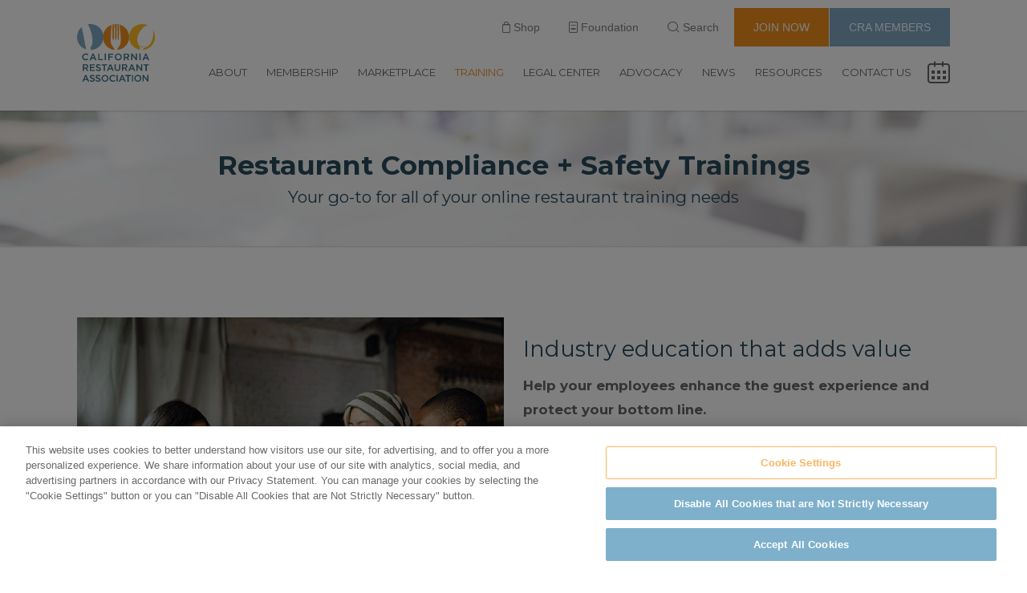

--- FILE ---
content_type: text/html; charset=utf-8
request_url: https://www.calrest.org/restaurant-compliance-safety-trainings
body_size: 29414
content:
<!DOCTYPE html>
<html lang="en" dir="ltr">
<head>
<meta http-equiv="Content-Type" content="text/html; charset=utf-8" />
  <!-- OneTrust Cookies Consent Notice start for calrest.org -->
<script type="text/javascript" src="https://cdn.cookielaw.org/consent/5da067dc-4736-44ac-962f-f9f849a8963b/OtAutoBlock.js" ></script>
<script src="https://cdn.cookielaw.org/scripttemplates/otSDKStub.js"  type="text/javascript" charset="UTF-8" data-domain-script="5da067dc-4736-44ac-962f-f9f849a8963b" ></script>
<script type="text/javascript">
function OptanonWrapper() { }
</script>
<!-- OneTrust Cookies Consent Notice end for calrest.org -->
  <meta charset="utf-8">
  <meta http-equiv="X-UA-Compatible" content="IE=edge,chrome=1"><script type="text/javascript">(window.NREUM||(NREUM={})).init={ajax:{deny_list:["bam.nr-data.net"]},feature_flags:["soft_nav"]};(window.NREUM||(NREUM={})).loader_config={licenseKey:"NRJS-6f4226c252db736d1ae",applicationID:"1082768103",browserID:"1082769507"};;/*! For license information please see nr-loader-rum-1.308.0.min.js.LICENSE.txt */
(()=>{var e,t,r={163:(e,t,r)=>{"use strict";r.d(t,{j:()=>E});var n=r(384),i=r(1741);var a=r(2555);r(860).K7.genericEvents;const s="experimental.resources",o="register",c=e=>{if(!e||"string"!=typeof e)return!1;try{document.createDocumentFragment().querySelector(e)}catch{return!1}return!0};var d=r(2614),u=r(944),l=r(8122);const f="[data-nr-mask]",g=e=>(0,l.a)(e,(()=>{const e={feature_flags:[],experimental:{allow_registered_children:!1,resources:!1},mask_selector:"*",block_selector:"[data-nr-block]",mask_input_options:{color:!1,date:!1,"datetime-local":!1,email:!1,month:!1,number:!1,range:!1,search:!1,tel:!1,text:!1,time:!1,url:!1,week:!1,textarea:!1,select:!1,password:!0}};return{ajax:{deny_list:void 0,block_internal:!0,enabled:!0,autoStart:!0},api:{get allow_registered_children(){return e.feature_flags.includes(o)||e.experimental.allow_registered_children},set allow_registered_children(t){e.experimental.allow_registered_children=t},duplicate_registered_data:!1},browser_consent_mode:{enabled:!1},distributed_tracing:{enabled:void 0,exclude_newrelic_header:void 0,cors_use_newrelic_header:void 0,cors_use_tracecontext_headers:void 0,allowed_origins:void 0},get feature_flags(){return e.feature_flags},set feature_flags(t){e.feature_flags=t},generic_events:{enabled:!0,autoStart:!0},harvest:{interval:30},jserrors:{enabled:!0,autoStart:!0},logging:{enabled:!0,autoStart:!0},metrics:{enabled:!0,autoStart:!0},obfuscate:void 0,page_action:{enabled:!0},page_view_event:{enabled:!0,autoStart:!0},page_view_timing:{enabled:!0,autoStart:!0},performance:{capture_marks:!1,capture_measures:!1,capture_detail:!0,resources:{get enabled(){return e.feature_flags.includes(s)||e.experimental.resources},set enabled(t){e.experimental.resources=t},asset_types:[],first_party_domains:[],ignore_newrelic:!0}},privacy:{cookies_enabled:!0},proxy:{assets:void 0,beacon:void 0},session:{expiresMs:d.wk,inactiveMs:d.BB},session_replay:{autoStart:!0,enabled:!1,preload:!1,sampling_rate:10,error_sampling_rate:100,collect_fonts:!1,inline_images:!1,fix_stylesheets:!0,mask_all_inputs:!0,get mask_text_selector(){return e.mask_selector},set mask_text_selector(t){c(t)?e.mask_selector="".concat(t,",").concat(f):""===t||null===t?e.mask_selector=f:(0,u.R)(5,t)},get block_class(){return"nr-block"},get ignore_class(){return"nr-ignore"},get mask_text_class(){return"nr-mask"},get block_selector(){return e.block_selector},set block_selector(t){c(t)?e.block_selector+=",".concat(t):""!==t&&(0,u.R)(6,t)},get mask_input_options(){return e.mask_input_options},set mask_input_options(t){t&&"object"==typeof t?e.mask_input_options={...t,password:!0}:(0,u.R)(7,t)}},session_trace:{enabled:!0,autoStart:!0},soft_navigations:{enabled:!0,autoStart:!0},spa:{enabled:!0,autoStart:!0},ssl:void 0,user_actions:{enabled:!0,elementAttributes:["id","className","tagName","type"]}}})());var p=r(6154),m=r(9324);let h=0;const v={buildEnv:m.F3,distMethod:m.Xs,version:m.xv,originTime:p.WN},b={consented:!1},y={appMetadata:{},get consented(){return this.session?.state?.consent||b.consented},set consented(e){b.consented=e},customTransaction:void 0,denyList:void 0,disabled:!1,harvester:void 0,isolatedBacklog:!1,isRecording:!1,loaderType:void 0,maxBytes:3e4,obfuscator:void 0,onerror:void 0,ptid:void 0,releaseIds:{},session:void 0,timeKeeper:void 0,registeredEntities:[],jsAttributesMetadata:{bytes:0},get harvestCount(){return++h}},_=e=>{const t=(0,l.a)(e,y),r=Object.keys(v).reduce((e,t)=>(e[t]={value:v[t],writable:!1,configurable:!0,enumerable:!0},e),{});return Object.defineProperties(t,r)};var w=r(5701);const x=e=>{const t=e.startsWith("http");e+="/",r.p=t?e:"https://"+e};var R=r(7836),k=r(3241);const A={accountID:void 0,trustKey:void 0,agentID:void 0,licenseKey:void 0,applicationID:void 0,xpid:void 0},S=e=>(0,l.a)(e,A),T=new Set;function E(e,t={},r,s){let{init:o,info:c,loader_config:d,runtime:u={},exposed:l=!0}=t;if(!c){const e=(0,n.pV)();o=e.init,c=e.info,d=e.loader_config}e.init=g(o||{}),e.loader_config=S(d||{}),c.jsAttributes??={},p.bv&&(c.jsAttributes.isWorker=!0),e.info=(0,a.D)(c);const f=e.init,m=[c.beacon,c.errorBeacon];T.has(e.agentIdentifier)||(f.proxy.assets&&(x(f.proxy.assets),m.push(f.proxy.assets)),f.proxy.beacon&&m.push(f.proxy.beacon),e.beacons=[...m],function(e){const t=(0,n.pV)();Object.getOwnPropertyNames(i.W.prototype).forEach(r=>{const n=i.W.prototype[r];if("function"!=typeof n||"constructor"===n)return;let a=t[r];e[r]&&!1!==e.exposed&&"micro-agent"!==e.runtime?.loaderType&&(t[r]=(...t)=>{const n=e[r](...t);return a?a(...t):n})})}(e),(0,n.US)("activatedFeatures",w.B)),u.denyList=[...f.ajax.deny_list||[],...f.ajax.block_internal?m:[]],u.ptid=e.agentIdentifier,u.loaderType=r,e.runtime=_(u),T.has(e.agentIdentifier)||(e.ee=R.ee.get(e.agentIdentifier),e.exposed=l,(0,k.W)({agentIdentifier:e.agentIdentifier,drained:!!w.B?.[e.agentIdentifier],type:"lifecycle",name:"initialize",feature:void 0,data:e.config})),T.add(e.agentIdentifier)}},384:(e,t,r)=>{"use strict";r.d(t,{NT:()=>s,US:()=>u,Zm:()=>o,bQ:()=>d,dV:()=>c,pV:()=>l});var n=r(6154),i=r(1863),a=r(1910);const s={beacon:"bam.nr-data.net",errorBeacon:"bam.nr-data.net"};function o(){return n.gm.NREUM||(n.gm.NREUM={}),void 0===n.gm.newrelic&&(n.gm.newrelic=n.gm.NREUM),n.gm.NREUM}function c(){let e=o();return e.o||(e.o={ST:n.gm.setTimeout,SI:n.gm.setImmediate||n.gm.setInterval,CT:n.gm.clearTimeout,XHR:n.gm.XMLHttpRequest,REQ:n.gm.Request,EV:n.gm.Event,PR:n.gm.Promise,MO:n.gm.MutationObserver,FETCH:n.gm.fetch,WS:n.gm.WebSocket},(0,a.i)(...Object.values(e.o))),e}function d(e,t){let r=o();r.initializedAgents??={},t.initializedAt={ms:(0,i.t)(),date:new Date},r.initializedAgents[e]=t}function u(e,t){o()[e]=t}function l(){return function(){let e=o();const t=e.info||{};e.info={beacon:s.beacon,errorBeacon:s.errorBeacon,...t}}(),function(){let e=o();const t=e.init||{};e.init={...t}}(),c(),function(){let e=o();const t=e.loader_config||{};e.loader_config={...t}}(),o()}},782:(e,t,r)=>{"use strict";r.d(t,{T:()=>n});const n=r(860).K7.pageViewTiming},860:(e,t,r)=>{"use strict";r.d(t,{$J:()=>u,K7:()=>c,P3:()=>d,XX:()=>i,Yy:()=>o,df:()=>a,qY:()=>n,v4:()=>s});const n="events",i="jserrors",a="browser/blobs",s="rum",o="browser/logs",c={ajax:"ajax",genericEvents:"generic_events",jserrors:i,logging:"logging",metrics:"metrics",pageAction:"page_action",pageViewEvent:"page_view_event",pageViewTiming:"page_view_timing",sessionReplay:"session_replay",sessionTrace:"session_trace",softNav:"soft_navigations",spa:"spa"},d={[c.pageViewEvent]:1,[c.pageViewTiming]:2,[c.metrics]:3,[c.jserrors]:4,[c.spa]:5,[c.ajax]:6,[c.sessionTrace]:7,[c.softNav]:8,[c.sessionReplay]:9,[c.logging]:10,[c.genericEvents]:11},u={[c.pageViewEvent]:s,[c.pageViewTiming]:n,[c.ajax]:n,[c.spa]:n,[c.softNav]:n,[c.metrics]:i,[c.jserrors]:i,[c.sessionTrace]:a,[c.sessionReplay]:a,[c.logging]:o,[c.genericEvents]:"ins"}},944:(e,t,r)=>{"use strict";r.d(t,{R:()=>i});var n=r(3241);function i(e,t){"function"==typeof console.debug&&(console.debug("New Relic Warning: https://github.com/newrelic/newrelic-browser-agent/blob/main/docs/warning-codes.md#".concat(e),t),(0,n.W)({agentIdentifier:null,drained:null,type:"data",name:"warn",feature:"warn",data:{code:e,secondary:t}}))}},1687:(e,t,r)=>{"use strict";r.d(t,{Ak:()=>d,Ze:()=>f,x3:()=>u});var n=r(3241),i=r(7836),a=r(3606),s=r(860),o=r(2646);const c={};function d(e,t){const r={staged:!1,priority:s.P3[t]||0};l(e),c[e].get(t)||c[e].set(t,r)}function u(e,t){e&&c[e]&&(c[e].get(t)&&c[e].delete(t),p(e,t,!1),c[e].size&&g(e))}function l(e){if(!e)throw new Error("agentIdentifier required");c[e]||(c[e]=new Map)}function f(e="",t="feature",r=!1){if(l(e),!e||!c[e].get(t)||r)return p(e,t);c[e].get(t).staged=!0,g(e)}function g(e){const t=Array.from(c[e]);t.every(([e,t])=>t.staged)&&(t.sort((e,t)=>e[1].priority-t[1].priority),t.forEach(([t])=>{c[e].delete(t),p(e,t)}))}function p(e,t,r=!0){const s=e?i.ee.get(e):i.ee,c=a.i.handlers;if(!s.aborted&&s.backlog&&c){if((0,n.W)({agentIdentifier:e,type:"lifecycle",name:"drain",feature:t}),r){const e=s.backlog[t],r=c[t];if(r){for(let t=0;e&&t<e.length;++t)m(e[t],r);Object.entries(r).forEach(([e,t])=>{Object.values(t||{}).forEach(t=>{t[0]?.on&&t[0]?.context()instanceof o.y&&t[0].on(e,t[1])})})}}s.isolatedBacklog||delete c[t],s.backlog[t]=null,s.emit("drain-"+t,[])}}function m(e,t){var r=e[1];Object.values(t[r]||{}).forEach(t=>{var r=e[0];if(t[0]===r){var n=t[1],i=e[3],a=e[2];n.apply(i,a)}})}},1738:(e,t,r)=>{"use strict";r.d(t,{U:()=>g,Y:()=>f});var n=r(3241),i=r(9908),a=r(1863),s=r(944),o=r(5701),c=r(3969),d=r(8362),u=r(860),l=r(4261);function f(e,t,r,a){const f=a||r;!f||f[e]&&f[e]!==d.d.prototype[e]||(f[e]=function(){(0,i.p)(c.xV,["API/"+e+"/called"],void 0,u.K7.metrics,r.ee),(0,n.W)({agentIdentifier:r.agentIdentifier,drained:!!o.B?.[r.agentIdentifier],type:"data",name:"api",feature:l.Pl+e,data:{}});try{return t.apply(this,arguments)}catch(e){(0,s.R)(23,e)}})}function g(e,t,r,n,s){const o=e.info;null===r?delete o.jsAttributes[t]:o.jsAttributes[t]=r,(s||null===r)&&(0,i.p)(l.Pl+n,[(0,a.t)(),t,r],void 0,"session",e.ee)}},1741:(e,t,r)=>{"use strict";r.d(t,{W:()=>a});var n=r(944),i=r(4261);class a{#e(e,...t){if(this[e]!==a.prototype[e])return this[e](...t);(0,n.R)(35,e)}addPageAction(e,t){return this.#e(i.hG,e,t)}register(e){return this.#e(i.eY,e)}recordCustomEvent(e,t){return this.#e(i.fF,e,t)}setPageViewName(e,t){return this.#e(i.Fw,e,t)}setCustomAttribute(e,t,r){return this.#e(i.cD,e,t,r)}noticeError(e,t){return this.#e(i.o5,e,t)}setUserId(e,t=!1){return this.#e(i.Dl,e,t)}setApplicationVersion(e){return this.#e(i.nb,e)}setErrorHandler(e){return this.#e(i.bt,e)}addRelease(e,t){return this.#e(i.k6,e,t)}log(e,t){return this.#e(i.$9,e,t)}start(){return this.#e(i.d3)}finished(e){return this.#e(i.BL,e)}recordReplay(){return this.#e(i.CH)}pauseReplay(){return this.#e(i.Tb)}addToTrace(e){return this.#e(i.U2,e)}setCurrentRouteName(e){return this.#e(i.PA,e)}interaction(e){return this.#e(i.dT,e)}wrapLogger(e,t,r){return this.#e(i.Wb,e,t,r)}measure(e,t){return this.#e(i.V1,e,t)}consent(e){return this.#e(i.Pv,e)}}},1863:(e,t,r)=>{"use strict";function n(){return Math.floor(performance.now())}r.d(t,{t:()=>n})},1910:(e,t,r)=>{"use strict";r.d(t,{i:()=>a});var n=r(944);const i=new Map;function a(...e){return e.every(e=>{if(i.has(e))return i.get(e);const t="function"==typeof e?e.toString():"",r=t.includes("[native code]"),a=t.includes("nrWrapper");return r||a||(0,n.R)(64,e?.name||t),i.set(e,r),r})}},2555:(e,t,r)=>{"use strict";r.d(t,{D:()=>o,f:()=>s});var n=r(384),i=r(8122);const a={beacon:n.NT.beacon,errorBeacon:n.NT.errorBeacon,licenseKey:void 0,applicationID:void 0,sa:void 0,queueTime:void 0,applicationTime:void 0,ttGuid:void 0,user:void 0,account:void 0,product:void 0,extra:void 0,jsAttributes:{},userAttributes:void 0,atts:void 0,transactionName:void 0,tNamePlain:void 0};function s(e){try{return!!e.licenseKey&&!!e.errorBeacon&&!!e.applicationID}catch(e){return!1}}const o=e=>(0,i.a)(e,a)},2614:(e,t,r)=>{"use strict";r.d(t,{BB:()=>s,H3:()=>n,g:()=>d,iL:()=>c,tS:()=>o,uh:()=>i,wk:()=>a});const n="NRBA",i="SESSION",a=144e5,s=18e5,o={STARTED:"session-started",PAUSE:"session-pause",RESET:"session-reset",RESUME:"session-resume",UPDATE:"session-update"},c={SAME_TAB:"same-tab",CROSS_TAB:"cross-tab"},d={OFF:0,FULL:1,ERROR:2}},2646:(e,t,r)=>{"use strict";r.d(t,{y:()=>n});class n{constructor(e){this.contextId=e}}},2843:(e,t,r)=>{"use strict";r.d(t,{G:()=>a,u:()=>i});var n=r(3878);function i(e,t=!1,r,i){(0,n.DD)("visibilitychange",function(){if(t)return void("hidden"===document.visibilityState&&e());e(document.visibilityState)},r,i)}function a(e,t,r){(0,n.sp)("pagehide",e,t,r)}},3241:(e,t,r)=>{"use strict";r.d(t,{W:()=>a});var n=r(6154);const i="newrelic";function a(e={}){try{n.gm.dispatchEvent(new CustomEvent(i,{detail:e}))}catch(e){}}},3606:(e,t,r)=>{"use strict";r.d(t,{i:()=>a});var n=r(9908);a.on=s;var i=a.handlers={};function a(e,t,r,a){s(a||n.d,i,e,t,r)}function s(e,t,r,i,a){a||(a="feature"),e||(e=n.d);var s=t[a]=t[a]||{};(s[r]=s[r]||[]).push([e,i])}},3878:(e,t,r)=>{"use strict";function n(e,t){return{capture:e,passive:!1,signal:t}}function i(e,t,r=!1,i){window.addEventListener(e,t,n(r,i))}function a(e,t,r=!1,i){document.addEventListener(e,t,n(r,i))}r.d(t,{DD:()=>a,jT:()=>n,sp:()=>i})},3969:(e,t,r)=>{"use strict";r.d(t,{TZ:()=>n,XG:()=>o,rs:()=>i,xV:()=>s,z_:()=>a});const n=r(860).K7.metrics,i="sm",a="cm",s="storeSupportabilityMetrics",o="storeEventMetrics"},4234:(e,t,r)=>{"use strict";r.d(t,{W:()=>a});var n=r(7836),i=r(1687);class a{constructor(e,t){this.agentIdentifier=e,this.ee=n.ee.get(e),this.featureName=t,this.blocked=!1}deregisterDrain(){(0,i.x3)(this.agentIdentifier,this.featureName)}}},4261:(e,t,r)=>{"use strict";r.d(t,{$9:()=>d,BL:()=>o,CH:()=>g,Dl:()=>_,Fw:()=>y,PA:()=>h,Pl:()=>n,Pv:()=>k,Tb:()=>l,U2:()=>a,V1:()=>R,Wb:()=>x,bt:()=>b,cD:()=>v,d3:()=>w,dT:()=>c,eY:()=>p,fF:()=>f,hG:()=>i,k6:()=>s,nb:()=>m,o5:()=>u});const n="api-",i="addPageAction",a="addToTrace",s="addRelease",o="finished",c="interaction",d="log",u="noticeError",l="pauseReplay",f="recordCustomEvent",g="recordReplay",p="register",m="setApplicationVersion",h="setCurrentRouteName",v="setCustomAttribute",b="setErrorHandler",y="setPageViewName",_="setUserId",w="start",x="wrapLogger",R="measure",k="consent"},5289:(e,t,r)=>{"use strict";r.d(t,{GG:()=>s,Qr:()=>c,sB:()=>o});var n=r(3878),i=r(6389);function a(){return"undefined"==typeof document||"complete"===document.readyState}function s(e,t){if(a())return e();const r=(0,i.J)(e),s=setInterval(()=>{a()&&(clearInterval(s),r())},500);(0,n.sp)("load",r,t)}function o(e){if(a())return e();(0,n.DD)("DOMContentLoaded",e)}function c(e){if(a())return e();(0,n.sp)("popstate",e)}},5607:(e,t,r)=>{"use strict";r.d(t,{W:()=>n});const n=(0,r(9566).bz)()},5701:(e,t,r)=>{"use strict";r.d(t,{B:()=>a,t:()=>s});var n=r(3241);const i=new Set,a={};function s(e,t){const r=t.agentIdentifier;a[r]??={},e&&"object"==typeof e&&(i.has(r)||(t.ee.emit("rumresp",[e]),a[r]=e,i.add(r),(0,n.W)({agentIdentifier:r,loaded:!0,drained:!0,type:"lifecycle",name:"load",feature:void 0,data:e})))}},6154:(e,t,r)=>{"use strict";r.d(t,{OF:()=>c,RI:()=>i,WN:()=>u,bv:()=>a,eN:()=>l,gm:()=>s,mw:()=>o,sb:()=>d});var n=r(1863);const i="undefined"!=typeof window&&!!window.document,a="undefined"!=typeof WorkerGlobalScope&&("undefined"!=typeof self&&self instanceof WorkerGlobalScope&&self.navigator instanceof WorkerNavigator||"undefined"!=typeof globalThis&&globalThis instanceof WorkerGlobalScope&&globalThis.navigator instanceof WorkerNavigator),s=i?window:"undefined"!=typeof WorkerGlobalScope&&("undefined"!=typeof self&&self instanceof WorkerGlobalScope&&self||"undefined"!=typeof globalThis&&globalThis instanceof WorkerGlobalScope&&globalThis),o=Boolean("hidden"===s?.document?.visibilityState),c=/iPad|iPhone|iPod/.test(s.navigator?.userAgent),d=c&&"undefined"==typeof SharedWorker,u=((()=>{const e=s.navigator?.userAgent?.match(/Firefox[/\s](\d+\.\d+)/);Array.isArray(e)&&e.length>=2&&e[1]})(),Date.now()-(0,n.t)()),l=()=>"undefined"!=typeof PerformanceNavigationTiming&&s?.performance?.getEntriesByType("navigation")?.[0]?.responseStart},6389:(e,t,r)=>{"use strict";function n(e,t=500,r={}){const n=r?.leading||!1;let i;return(...r)=>{n&&void 0===i&&(e.apply(this,r),i=setTimeout(()=>{i=clearTimeout(i)},t)),n||(clearTimeout(i),i=setTimeout(()=>{e.apply(this,r)},t))}}function i(e){let t=!1;return(...r)=>{t||(t=!0,e.apply(this,r))}}r.d(t,{J:()=>i,s:()=>n})},6630:(e,t,r)=>{"use strict";r.d(t,{T:()=>n});const n=r(860).K7.pageViewEvent},7699:(e,t,r)=>{"use strict";r.d(t,{It:()=>a,KC:()=>o,No:()=>i,qh:()=>s});var n=r(860);const i=16e3,a=1e6,s="SESSION_ERROR",o={[n.K7.logging]:!0,[n.K7.genericEvents]:!1,[n.K7.jserrors]:!1,[n.K7.ajax]:!1}},7836:(e,t,r)=>{"use strict";r.d(t,{P:()=>o,ee:()=>c});var n=r(384),i=r(8990),a=r(2646),s=r(5607);const o="nr@context:".concat(s.W),c=function e(t,r){var n={},s={},u={},l=!1;try{l=16===r.length&&d.initializedAgents?.[r]?.runtime.isolatedBacklog}catch(e){}var f={on:p,addEventListener:p,removeEventListener:function(e,t){var r=n[e];if(!r)return;for(var i=0;i<r.length;i++)r[i]===t&&r.splice(i,1)},emit:function(e,r,n,i,a){!1!==a&&(a=!0);if(c.aborted&&!i)return;t&&a&&t.emit(e,r,n);var o=g(n);m(e).forEach(e=>{e.apply(o,r)});var d=v()[s[e]];d&&d.push([f,e,r,o]);return o},get:h,listeners:m,context:g,buffer:function(e,t){const r=v();if(t=t||"feature",f.aborted)return;Object.entries(e||{}).forEach(([e,n])=>{s[n]=t,t in r||(r[t]=[])})},abort:function(){f._aborted=!0,Object.keys(f.backlog).forEach(e=>{delete f.backlog[e]})},isBuffering:function(e){return!!v()[s[e]]},debugId:r,backlog:l?{}:t&&"object"==typeof t.backlog?t.backlog:{},isolatedBacklog:l};return Object.defineProperty(f,"aborted",{get:()=>{let e=f._aborted||!1;return e||(t&&(e=t.aborted),e)}}),f;function g(e){return e&&e instanceof a.y?e:e?(0,i.I)(e,o,()=>new a.y(o)):new a.y(o)}function p(e,t){n[e]=m(e).concat(t)}function m(e){return n[e]||[]}function h(t){return u[t]=u[t]||e(f,t)}function v(){return f.backlog}}(void 0,"globalEE"),d=(0,n.Zm)();d.ee||(d.ee=c)},8122:(e,t,r)=>{"use strict";r.d(t,{a:()=>i});var n=r(944);function i(e,t){try{if(!e||"object"!=typeof e)return(0,n.R)(3);if(!t||"object"!=typeof t)return(0,n.R)(4);const r=Object.create(Object.getPrototypeOf(t),Object.getOwnPropertyDescriptors(t)),a=0===Object.keys(r).length?e:r;for(let s in a)if(void 0!==e[s])try{if(null===e[s]){r[s]=null;continue}Array.isArray(e[s])&&Array.isArray(t[s])?r[s]=Array.from(new Set([...e[s],...t[s]])):"object"==typeof e[s]&&"object"==typeof t[s]?r[s]=i(e[s],t[s]):r[s]=e[s]}catch(e){r[s]||(0,n.R)(1,e)}return r}catch(e){(0,n.R)(2,e)}}},8362:(e,t,r)=>{"use strict";r.d(t,{d:()=>a});var n=r(9566),i=r(1741);class a extends i.W{agentIdentifier=(0,n.LA)(16)}},8374:(e,t,r)=>{r.nc=(()=>{try{return document?.currentScript?.nonce}catch(e){}return""})()},8990:(e,t,r)=>{"use strict";r.d(t,{I:()=>i});var n=Object.prototype.hasOwnProperty;function i(e,t,r){if(n.call(e,t))return e[t];var i=r();if(Object.defineProperty&&Object.keys)try{return Object.defineProperty(e,t,{value:i,writable:!0,enumerable:!1}),i}catch(e){}return e[t]=i,i}},9324:(e,t,r)=>{"use strict";r.d(t,{F3:()=>i,Xs:()=>a,xv:()=>n});const n="1.308.0",i="PROD",a="CDN"},9566:(e,t,r)=>{"use strict";r.d(t,{LA:()=>o,bz:()=>s});var n=r(6154);const i="xxxxxxxx-xxxx-4xxx-yxxx-xxxxxxxxxxxx";function a(e,t){return e?15&e[t]:16*Math.random()|0}function s(){const e=n.gm?.crypto||n.gm?.msCrypto;let t,r=0;return e&&e.getRandomValues&&(t=e.getRandomValues(new Uint8Array(30))),i.split("").map(e=>"x"===e?a(t,r++).toString(16):"y"===e?(3&a()|8).toString(16):e).join("")}function o(e){const t=n.gm?.crypto||n.gm?.msCrypto;let r,i=0;t&&t.getRandomValues&&(r=t.getRandomValues(new Uint8Array(e)));const s=[];for(var o=0;o<e;o++)s.push(a(r,i++).toString(16));return s.join("")}},9908:(e,t,r)=>{"use strict";r.d(t,{d:()=>n,p:()=>i});var n=r(7836).ee.get("handle");function i(e,t,r,i,a){a?(a.buffer([e],i),a.emit(e,t,r)):(n.buffer([e],i),n.emit(e,t,r))}}},n={};function i(e){var t=n[e];if(void 0!==t)return t.exports;var a=n[e]={exports:{}};return r[e](a,a.exports,i),a.exports}i.m=r,i.d=(e,t)=>{for(var r in t)i.o(t,r)&&!i.o(e,r)&&Object.defineProperty(e,r,{enumerable:!0,get:t[r]})},i.f={},i.e=e=>Promise.all(Object.keys(i.f).reduce((t,r)=>(i.f[r](e,t),t),[])),i.u=e=>"nr-rum-1.308.0.min.js",i.o=(e,t)=>Object.prototype.hasOwnProperty.call(e,t),e={},t="NRBA-1.308.0.PROD:",i.l=(r,n,a,s)=>{if(e[r])e[r].push(n);else{var o,c;if(void 0!==a)for(var d=document.getElementsByTagName("script"),u=0;u<d.length;u++){var l=d[u];if(l.getAttribute("src")==r||l.getAttribute("data-webpack")==t+a){o=l;break}}if(!o){c=!0;var f={296:"sha512-+MIMDsOcckGXa1EdWHqFNv7P+JUkd5kQwCBr3KE6uCvnsBNUrdSt4a/3/L4j4TxtnaMNjHpza2/erNQbpacJQA=="};(o=document.createElement("script")).charset="utf-8",i.nc&&o.setAttribute("nonce",i.nc),o.setAttribute("data-webpack",t+a),o.src=r,0!==o.src.indexOf(window.location.origin+"/")&&(o.crossOrigin="anonymous"),f[s]&&(o.integrity=f[s])}e[r]=[n];var g=(t,n)=>{o.onerror=o.onload=null,clearTimeout(p);var i=e[r];if(delete e[r],o.parentNode&&o.parentNode.removeChild(o),i&&i.forEach(e=>e(n)),t)return t(n)},p=setTimeout(g.bind(null,void 0,{type:"timeout",target:o}),12e4);o.onerror=g.bind(null,o.onerror),o.onload=g.bind(null,o.onload),c&&document.head.appendChild(o)}},i.r=e=>{"undefined"!=typeof Symbol&&Symbol.toStringTag&&Object.defineProperty(e,Symbol.toStringTag,{value:"Module"}),Object.defineProperty(e,"__esModule",{value:!0})},i.p="https://js-agent.newrelic.com/",(()=>{var e={374:0,840:0};i.f.j=(t,r)=>{var n=i.o(e,t)?e[t]:void 0;if(0!==n)if(n)r.push(n[2]);else{var a=new Promise((r,i)=>n=e[t]=[r,i]);r.push(n[2]=a);var s=i.p+i.u(t),o=new Error;i.l(s,r=>{if(i.o(e,t)&&(0!==(n=e[t])&&(e[t]=void 0),n)){var a=r&&("load"===r.type?"missing":r.type),s=r&&r.target&&r.target.src;o.message="Loading chunk "+t+" failed: ("+a+": "+s+")",o.name="ChunkLoadError",o.type=a,o.request=s,n[1](o)}},"chunk-"+t,t)}};var t=(t,r)=>{var n,a,[s,o,c]=r,d=0;if(s.some(t=>0!==e[t])){for(n in o)i.o(o,n)&&(i.m[n]=o[n]);if(c)c(i)}for(t&&t(r);d<s.length;d++)a=s[d],i.o(e,a)&&e[a]&&e[a][0](),e[a]=0},r=self["webpackChunk:NRBA-1.308.0.PROD"]=self["webpackChunk:NRBA-1.308.0.PROD"]||[];r.forEach(t.bind(null,0)),r.push=t.bind(null,r.push.bind(r))})(),(()=>{"use strict";i(8374);var e=i(8362),t=i(860);const r=Object.values(t.K7);var n=i(163);var a=i(9908),s=i(1863),o=i(4261),c=i(1738);var d=i(1687),u=i(4234),l=i(5289),f=i(6154),g=i(944),p=i(384);const m=e=>f.RI&&!0===e?.privacy.cookies_enabled;function h(e){return!!(0,p.dV)().o.MO&&m(e)&&!0===e?.session_trace.enabled}var v=i(6389),b=i(7699);class y extends u.W{constructor(e,t){super(e.agentIdentifier,t),this.agentRef=e,this.abortHandler=void 0,this.featAggregate=void 0,this.loadedSuccessfully=void 0,this.onAggregateImported=new Promise(e=>{this.loadedSuccessfully=e}),this.deferred=Promise.resolve(),!1===e.init[this.featureName].autoStart?this.deferred=new Promise((t,r)=>{this.ee.on("manual-start-all",(0,v.J)(()=>{(0,d.Ak)(e.agentIdentifier,this.featureName),t()}))}):(0,d.Ak)(e.agentIdentifier,t)}importAggregator(e,t,r={}){if(this.featAggregate)return;const n=async()=>{let n;await this.deferred;try{if(m(e.init)){const{setupAgentSession:t}=await i.e(296).then(i.bind(i,3305));n=t(e)}}catch(e){(0,g.R)(20,e),this.ee.emit("internal-error",[e]),(0,a.p)(b.qh,[e],void 0,this.featureName,this.ee)}try{if(!this.#t(this.featureName,n,e.init))return(0,d.Ze)(this.agentIdentifier,this.featureName),void this.loadedSuccessfully(!1);const{Aggregate:i}=await t();this.featAggregate=new i(e,r),e.runtime.harvester.initializedAggregates.push(this.featAggregate),this.loadedSuccessfully(!0)}catch(e){(0,g.R)(34,e),this.abortHandler?.(),(0,d.Ze)(this.agentIdentifier,this.featureName,!0),this.loadedSuccessfully(!1),this.ee&&this.ee.abort()}};f.RI?(0,l.GG)(()=>n(),!0):n()}#t(e,r,n){if(this.blocked)return!1;switch(e){case t.K7.sessionReplay:return h(n)&&!!r;case t.K7.sessionTrace:return!!r;default:return!0}}}var _=i(6630),w=i(2614),x=i(3241);class R extends y{static featureName=_.T;constructor(e){var t;super(e,_.T),this.setupInspectionEvents(e.agentIdentifier),t=e,(0,c.Y)(o.Fw,function(e,r){"string"==typeof e&&("/"!==e.charAt(0)&&(e="/"+e),t.runtime.customTransaction=(r||"http://custom.transaction")+e,(0,a.p)(o.Pl+o.Fw,[(0,s.t)()],void 0,void 0,t.ee))},t),this.importAggregator(e,()=>i.e(296).then(i.bind(i,3943)))}setupInspectionEvents(e){const t=(t,r)=>{t&&(0,x.W)({agentIdentifier:e,timeStamp:t.timeStamp,loaded:"complete"===t.target.readyState,type:"window",name:r,data:t.target.location+""})};(0,l.sB)(e=>{t(e,"DOMContentLoaded")}),(0,l.GG)(e=>{t(e,"load")}),(0,l.Qr)(e=>{t(e,"navigate")}),this.ee.on(w.tS.UPDATE,(t,r)=>{(0,x.W)({agentIdentifier:e,type:"lifecycle",name:"session",data:r})})}}class k extends e.d{constructor(e){var t;(super(),f.gm)?(this.features={},(0,p.bQ)(this.agentIdentifier,this),this.desiredFeatures=new Set(e.features||[]),this.desiredFeatures.add(R),(0,n.j)(this,e,e.loaderType||"agent"),t=this,(0,c.Y)(o.cD,function(e,r,n=!1){if("string"==typeof e){if(["string","number","boolean"].includes(typeof r)||null===r)return(0,c.U)(t,e,r,o.cD,n);(0,g.R)(40,typeof r)}else(0,g.R)(39,typeof e)},t),function(e){(0,c.Y)(o.Dl,function(t,r=!1){if("string"!=typeof t&&null!==t)return void(0,g.R)(41,typeof t);const n=e.info.jsAttributes["enduser.id"];r&&null!=n&&n!==t?(0,a.p)(o.Pl+"setUserIdAndResetSession",[t],void 0,"session",e.ee):(0,c.U)(e,"enduser.id",t,o.Dl,!0)},e)}(this),function(e){(0,c.Y)(o.nb,function(t){if("string"==typeof t||null===t)return(0,c.U)(e,"application.version",t,o.nb,!1);(0,g.R)(42,typeof t)},e)}(this),function(e){(0,c.Y)(o.d3,function(){e.ee.emit("manual-start-all")},e)}(this),function(e){(0,c.Y)(o.Pv,function(t=!0){if("boolean"==typeof t){if((0,a.p)(o.Pl+o.Pv,[t],void 0,"session",e.ee),e.runtime.consented=t,t){const t=e.features.page_view_event;t.onAggregateImported.then(e=>{const r=t.featAggregate;e&&!r.sentRum&&r.sendRum()})}}else(0,g.R)(65,typeof t)},e)}(this),this.run()):(0,g.R)(21)}get config(){return{info:this.info,init:this.init,loader_config:this.loader_config,runtime:this.runtime}}get api(){return this}run(){try{const e=function(e){const t={};return r.forEach(r=>{t[r]=!!e[r]?.enabled}),t}(this.init),n=[...this.desiredFeatures];n.sort((e,r)=>t.P3[e.featureName]-t.P3[r.featureName]),n.forEach(r=>{if(!e[r.featureName]&&r.featureName!==t.K7.pageViewEvent)return;if(r.featureName===t.K7.spa)return void(0,g.R)(67);const n=function(e){switch(e){case t.K7.ajax:return[t.K7.jserrors];case t.K7.sessionTrace:return[t.K7.ajax,t.K7.pageViewEvent];case t.K7.sessionReplay:return[t.K7.sessionTrace];case t.K7.pageViewTiming:return[t.K7.pageViewEvent];default:return[]}}(r.featureName).filter(e=>!(e in this.features));n.length>0&&(0,g.R)(36,{targetFeature:r.featureName,missingDependencies:n}),this.features[r.featureName]=new r(this)})}catch(e){(0,g.R)(22,e);for(const e in this.features)this.features[e].abortHandler?.();const t=(0,p.Zm)();delete t.initializedAgents[this.agentIdentifier]?.features,delete this.sharedAggregator;return t.ee.get(this.agentIdentifier).abort(),!1}}}var A=i(2843),S=i(782);class T extends y{static featureName=S.T;constructor(e){super(e,S.T),f.RI&&((0,A.u)(()=>(0,a.p)("docHidden",[(0,s.t)()],void 0,S.T,this.ee),!0),(0,A.G)(()=>(0,a.p)("winPagehide",[(0,s.t)()],void 0,S.T,this.ee)),this.importAggregator(e,()=>i.e(296).then(i.bind(i,2117))))}}var E=i(3969);class I extends y{static featureName=E.TZ;constructor(e){super(e,E.TZ),f.RI&&document.addEventListener("securitypolicyviolation",e=>{(0,a.p)(E.xV,["Generic/CSPViolation/Detected"],void 0,this.featureName,this.ee)}),this.importAggregator(e,()=>i.e(296).then(i.bind(i,9623)))}}new k({features:[R,T,I],loaderType:"lite"})})()})();</script>
  <meta name="viewport" content="width=device-width, initial-scale=1.0">
  <link rel="apple-touch-icon" sizes="180x180" href="/sites/default/themes/dtheme/icons/apple-touch-icon.png">
  <link rel="icon" type="image/png" href="/sites/default/themes/dtheme/icons/favicon-32x32.png" sizes="32x32">
  <link rel="icon" type="image/png" href="/sites/default/themes/dtheme/icons/favicon-16x16.png" sizes="16x16">
  <link rel="manifest" href="/sites/default/themes/dtheme/icons/manifest.json">
  <link rel="mask-icon" href="/sites/default/themes/dtheme/icons/safari-pinned-tab.svg" color="#ef8f1d">
  <meta name="apple-mobile-web-app-title" content="CalRest">
  <meta name="application-name" content="CalRest">
  <meta name="msapplication-TileColor" content="#ef8f1d">
  <meta name="msapplication-TileImage" content="/sites/default/themes/dtheme/icons/mstile-144x144.png">
  <meta name="msapplication-config" content="/sites/default/themes/dtheme/icons/browserconfig.xml">
  <meta name="theme-color" content="#ffffff">
  <script src="https://hcaptcha.com/1/api.js" async defer></script>
<meta name="twitter:site" content="@CalRestaurants" />
<meta name="twitter:title" content="CRA LMS Content - California Restaurant Association" />
<meta name="twitter:description" content="Industry education that adds value

		Help your employees enhance the guest experience and protect your bottom ..." />
<meta name="twitter:image" content="https://www.calrest.org/sites/main/files/imagecache/medium/main-images/lms-question-mark-50x50.png?1588804684" />
<meta name="twitter:card" content="summary_large_image" />
<meta property="og:site_name" content="California Restaurant Association" />
<meta property="og:title" content="CRA LMS Content - California Restaurant Association" />
<meta property="og:description" content="Industry education that adds value

		Help your employees enhance the guest experience and protect your bottom ..." />
<meta property="og:type" content="article" />
<meta property="og:image" content="https://www.calrest.org/sites/main/files/imagecache/medium/main-images/lms-question-mark-50x50.png?1588804684" />
<meta property="og:url" content="https://www.calrest.org/restaurant-compliance-safety-trainings" />
<link rel="canonical" href="https://www.calrest.org/restaurant-compliance-safety-trainings" />
  <title>Restaurant Compliance + Safety Trainings - California Restaurant Association</title>
  <link type="text/css" rel="stylesheet" media="all" href="https://www.calrest.org/sites/main/files/css/css_2cd94362c0e4acbde95ccd35c91a2a80.css" />
<link type="text/css" rel="stylesheet" media="print" href="https://www.calrest.org/sites/main/files/css/css_76f2f33d85ac3383d51d499f7bc652c3.css" />
<link type="text/css" rel="stylesheet" media="all" href="/sites/default/files/theme/dtheme-direct.css?8" />
<!--[if IE]>
<link type="text/css" rel="stylesheet" media="all" href="/sites/all/themes/dmodel/ie.css?8" />
<![endif]-->
<!--[if IE]>
<link type="text/css" rel="stylesheet" media="all" href="/sites/all/themes/dmodel/ie.css?8" />
<![endif]-->
  <link href="https://fonts.googleapis.com/css?family=Montserrat:300,400,600,700" rel="stylesheet">
  <link type="text/css" rel="stylesheet" media="all" href="/sites/default/themes/dtheme/css/theme.min.css?cb=8">
<!--  <link type="text/css" rel="stylesheet" media="print" href="--><!--">-->
  <link type="text/css" rel="stylesheet" media="all" href="/sites/default/themes/dtheme/dtheme-direct.css?cb=8">
  <meta name="google-site-verification" content="jEUw2RZgXwa528RsKaI-zhUKQ8T8RClVWJjBY-GsEpQ" />
<meta name="apple-itunes-app" content="app-id=1451357411" />

<script type="text/plain" class="optanon-category-C0004">
    !function(f,e,a,t,h,r){if(!f[h]){r=f[h]=function(){r.invoke?
    r.invoke.apply(r,arguments):r.queue.push(arguments)},
    r.queue=[],r.loaded=1*new Date,r.version="1.0.0",
    f.FeathrBoomerang=r;var g=e.createElement(a),
    h=e.getElementsByTagName("head")[0]||e.getElementsByTagName("script")[0].parentNode;
    g.async=!0,g.src=t,h.appendChild(g)}
    }(window,document,"script","https://cdn.feathr.co/js/boomerang.min.js","feathr");
 
    feathr("fly", "5d8ba228f555354cca9ebdb9");
    feathr("sprinkle", "page_view");
</script>

<!-- Google tag (gtag.js) -->
<script type="text/plain" class="optanon-category-C0002" src="https://www.googletagmanager.com/gtag/js?id=G-7BGL5NGPHE"></script>
<script type="text/plain" class="optanon-category-C0002">
  window.dataLayer = window.dataLayer || [];
  function gtag(){dataLayer.push(arguments);}
  gtag('js', new Date());

  gtag('config', 'G-7BGL5NGPHE');
</script>

  </head>

<body class="not-front not-logged-in no-sidebars page-restaurant-compliance-safety-trainings section-restaurant-compliance-safety-trainings dd-cache user-not-admin live launched tt299 t299 wt299 wt149 wt0 has-content-top has-content-bottom ttv3 ttv-alt-1 t role-anonymous-user role-not-admin">
    <div class="accessibility offscreen">
    <a href="#content">Skip to main content</a>
    <a href="#navigation">Skip to site navigation</a>  </div>

  
  <div class="page">
    <header id="page-header" class="page-header headroom">
      <div class="inner layout">
        <div class="site-identity">
          <div class="site-logo"><a href="/" title="Back to home" rel="home"><img src="/sites/default/themes/dtheme/img/calrest-logo.svg" alt="California Restaurant Association" /></a></div>
          <div class="site-name"><a href="/" title="Back to home" rel="home">California Restaurant Association</a></div>
                    <div class="site-slogan">CRA</div>                  </div>
        <div class="site-navigation"><nav class="primary-navigation" id="navigation" role="navigation"><div id="block-nice_menus-3" class=" main-navigation  dd block block-nice_menus region-odd even region-count-1 count-2"><div class="block-inner">

    
   
  
  
  <div class="block-content content">
    <ul class="nice-menu nice-menu-down" id="nice-menu-3"><li class="menu-4131 menuparent mt-51  first  odd  depth-1"><ul class="depth-2"><li class="menu-13018 mt-155  first  odd  depth-2"></li>
<li class="menu-13019 mt-156  even  depth-2"></li>
<li class="menu-9956 mt-114  odd  depth-2"></li>
<li class="menu-13021 mt-158  even  depth-2"></li>
<li class="menu-13022 mt-159  odd  depth-2"></li>
<li class="menu-13023 mt-160  even  depth-2"></li>
<li class="menu-13024 mt-161  odd  depth-2"></li>
<li class="menu-13025 mt-162  even  depth-2"></li>
<li class="menu-10594 mt-120  odd  last  depth-2"></li>
</ul>
</li>
<li class="menu-13011 menuparent mt-147  even  depth-1"><a href="/about" title="About" class=" menu-link depth-1 tid-147"><span class="menu-title">About</span></a><ul class="depth-2"><li class="menu-14572 mt-310  first  odd  depth-2"><a href="/about" title="Who, Why, What" class=" menu-link depth-2 tid-310"><span class="menu-title">Who, Why, What</span></a></li>
<li class="menu-14573 mt-311  even  depth-2"><a href="/about#meet-the-staff" title="Meet the Staff" class=" menu-link depth-2 tid-311"><span class="menu-title">Meet the Staff</span></a></li>
<li class="menu-13026 mt-164  odd  depth-2"><a href="/advertise-us" title="Advertise with Us" class=" menu-link depth-2 tid-164"><span class="menu-title">Advertise with Us</span></a></li>
<li class="menu-13609 mt-249  even  last  depth-2"><a href="https://calrest.org/post/subscribe" title="Subscribe" class=" menu-link depth-2 tid-249"><span class="menu-title">Subscribe</span></a></li>
</ul>
</li>
<li class="menu-13012 menuparent mt-148  odd  depth-1"><a href="/membership" title="Membership" class=" menu-link depth-1 tid-148"><span class="menu-title">Membership</span></a><ul class="depth-2"><li class="menu-13589 mt-210  first  odd  depth-2"><a href="/benefits-membership" title="Benefits of Membership" class=" menu-link depth-2 tid-210"><span class="menu-title">Benefits of Membership</span></a></li>
<li class="menu-14574 mt-312  even  depth-2"><a href="/applications-join" title="Applications to Join" class=" menu-link depth-2 tid-312"><span class="menu-title">Applications to Join</span></a></li>
<li class="menu-13585 mt-206  odd  depth-2"><a href="/online-savings-calculator" title="See how much a CRA membership can save you" class=" menu-link depth-2 tid-206"><span class="menu-title">Savings Calculator</span><span class="menu-description"><br class="accessible-break"/>See how much a CRA membership can save you</span></a></li>
<li class="menu-13031 mt-169  even  depth-2"><a href="/chapters-networking" title="Chapters + Networking" class=" menu-link depth-2 tid-169"><span class="menu-title">Chapters + Networking</span></a></li>
<li class="menu-14582 mt-328  odd  depth-2"><a href="https://web.calrest.org/bg-prod/search" title="Buyer&#039;s Guide" class=" menu-link depth-2 tid-328"><span class="menu-title">Buyer&#039;s Guide</span></a></li>
<li class="menu-13041 mt-179  even  last  depth-2"><a href="https://web.calrest.org/advancedsearch" title="Member Directory" class=" menu-link depth-2 tid-179"><span class="menu-title">Member Directory</span></a></li>
</ul>
</li>
<li class="menu-14577 mt-320  even  depth-1"><a href="/marketplace" title="Marketplace" class=" menu-link depth-1 tid-320"><span class="menu-title">Marketplace</span></a></li>
<li class="menu-13013 active-trail menuparent mt-149  odd  depth-1"><a href="/training" title="Training" class=" menu-link depth-1 tid-149"><span class="menu-title">Training</span></a><ul class="depth-2"><li class="menu-14723 mt-409  first  odd  depth-2"><a href="/training" title="ServSafe®" class=" menu-link depth-2 tid-409"><span class="menu-title">ServSafe®</span></a></li>
<li class="menu-14686 mt-361  even  depth-2"><a href="/restaurant-employee-development-training-0" title="Restaurant Employee Development Training" class=" menu-link depth-2 tid-361"><span class="menu-title">Restaurant Employee Development Training</span></a></li>
<li class="menu-13584 mt-199  odd  depth-2"><a href="https://cra.train321.com/#/sexual_harassment" title="Sexual Harassment Prevention" class=" menu-link depth-2 tid-199"><span class="menu-title">Sexual Harassment Prevention</span></a></li>
<li class="menu-14696 mt-378  even  depth-2"><a href="/post/san-francisco-wine-school" title="San Francisco Wine School" class=" menu-link depth-2 tid-378"><span class="menu-title">San Francisco Wine School</span></a></li>
<li class="menu-13037 mt-175  odd  last  depth-2"><a href="/training-faq" title="Training FAQ" class=" menu-link depth-2 tid-175"><span class="menu-title">FAQ</span><span class="menu-description"><br class="accessible-break"/></span></a></li>
</ul>
</li>
<li class="menu-13014 menuparent mt-150  even  depth-1"><a href="/legal-center" title="Legal Center" class=" menu-link depth-1 tid-150"><span class="menu-title">Legal Center</span></a><ul class="depth-2"><li class="menu-13929 mt-279  first  odd  depth-2"><a href="/legal-center-tools" title="Legal Center Tools" class=" menu-link depth-2 tid-279"><span class="menu-title">Legal Center Tools</span></a></li>
<li class="menu-13038 mt-176  even  depth-2"><a href="/industry-insights" title="Industry Insights" class=" menu-link depth-2 tid-176"><span class="menu-title">Industry Insights</span></a></li>
<li class="menu-13604 mt-244  odd  depth-2"><a href="/post/legal-center-advice" title="Legal Center Advice" class=" menu-link depth-2 tid-244"><span class="menu-title">Legal Center Advice</span></a></li>
<li class="menu-13823 mt-274  even  depth-2"><a href="/post/cra-app" title="Legal Center App" class=" menu-link depth-2 tid-274"><span class="menu-title">Legal Center App</span></a></li>
<li class="menu-14112 mt-289  odd  last  depth-2"><a href="/ask-cra" title="Ask CRA" class=" menu-link depth-2 tid-289"><span class="menu-title">Ask CRA</span></a></li>
</ul>
</li>
<li class="menu-13015 menuparent mt-151  odd  depth-1"><a href="/advocacy" title="Advocacy" class=" menu-link depth-1 tid-151"><span class="menu-title">Advocacy</span></a><ul class="depth-2"><li class="menu-13027 mt-165  first  odd  depth-2"><a href="/committees" title="Committees" class=" menu-link depth-2 tid-165"><span class="menu-title">Committees</span></a></li>
<li class="menu-14728 mt-414  even  depth-2"><a href="/hot-bills" title="Hot Bills" class=" menu-link depth-2 tid-414"><span class="menu-title">Hot Bills</span></a></li>
<li class="menu-14716 mt-401  odd  depth-2"><a href="/restaurant-stories-district" title="Restaurant Stories by District" class=" menu-link depth-2 tid-401"><span class="menu-title">District Stories</span><span class="menu-description"><br class="accessible-break"/></span></a></li>
<li class="menu-13817 mt-267  even  depth-2"><a href="/restaurant-day-capitol" title="Restaurant Day at the Capitol" class=" menu-link depth-2 tid-267"><span class="menu-title">Restaurant Day</span><span class="menu-description"><br class="accessible-break"/></span></a></li>
<li class="menu-14585 mt-331  odd  depth-2"><a href="/2026-new-state-laws" title="2026 New State Laws" class=" menu-link depth-2 tid-331"><span class="menu-title">2026 New State Laws</span></a></li>
<li class="menu-13582 mt-197  even  last  depth-2"><a href="/action-center" title="Action Center" class=" menu-link depth-2 tid-197"><span class="menu-title">Action Center</span></a></li>
</ul>
</li>
<li class="menu-13709 menuparent mt-258  even  depth-1"><a href="/news-1" title="News" class=" menu-link depth-1 tid-258"><span class="menu-title">News</span></a><ul class="depth-2"><li class="menu-14708 mt-393  first  odd  depth-2"><a href="/post/confidential-bulletin" title="Confidential Bulletin" class=" menu-link depth-2 tid-393"><span class="menu-title">Confidential Bulletin</span></a></li>
<li class="menu-13016 mt-152  even  depth-2"><a href="/newsroom" title="Newsroom" class=" menu-link depth-2 tid-152"><span class="menu-title">Newsroom</span></a></li>
<li class="menu-13713 mt-259  odd  depth-2"><a href="/news-you-need-know-two-minutes" title="News You Need to Know" class=" menu-link depth-2 tid-259"><span class="menu-title">The News in Two</span><span class="menu-description"><br class="accessible-break"/>News You Need to Know</span></a></li>
<li class="menu-13708 mt-257  even  last  depth-2"><a href="/source" title="The Source: Weekly Newsletter" class=" menu-link depth-2 tid-257"><span class="menu-title">The Source</span><span class="menu-description"><br class="accessible-break"/>The Source: Weekly Newsletter</span></a></li>
</ul>
</li>
<li class="menu-13820 menuparent mt-271  odd  depth-1"><a href="/resources" title="Resources" class=" menu-link depth-1 tid-271"><span class="menu-title">Resources</span></a><ul class="depth-2"><li class="menu-13613 mt-253  first  odd  depth-2"><a href="/forms-and-links" title="Forms + Links" class=" menu-link depth-2 tid-253"><span class="menu-title">Forms + Links</span></a></li>
<li class="menu-14683 mt-358  even  depth-2"><a href="/webinars" title="Webinars" class=" menu-link depth-2 tid-358"><span class="menu-title">Webinars</span></a></li>
<li class="menu-14734 mt-421  odd  depth-2"><a href="/cost-analysis" title="Cost Analysis" class=" menu-link depth-2 tid-421"><span class="menu-title">Cost Analysis</span></a></li>
<li class="menu-14719 mt-404  even  depth-2"><a href="https://info.calrest.org/heat-illness-prevention-regulations" title="Heat Illness Prevention" class=" menu-link depth-2 tid-404"><span class="menu-title">Heat Illness Prevention</span></a></li>
<li class="menu-14714 mt-399  odd  depth-2"><a href="/sb-1524" title="Flexible and Transparent Restaurant Pricing" class=" menu-link depth-2 tid-399"><span class="menu-title">Surcharges and Service Fees</span><span class="menu-description"><br class="accessible-break"/>Flexible and Transparent Restaurant Pricing</span></a></li>
<li class="menu-14684 mt-359  even  depth-2"><a href="/paga" title="Labor Code Private Attorneys General Act" class=" menu-link depth-2 tid-359"><span class="menu-title">Labor &amp; Compliance</span><span class="menu-description"><br class="accessible-break"/>Labor Code Private Attorneys General Act</span></a></li>
<li class="menu-14746 mt-433  odd  depth-2"><a href="/proposition-65" title="Proposition 65" class=" menu-link depth-2 tid-433"><span class="menu-title">Prop 65</span><span class="menu-description"><br class="accessible-break"/></span></a></li>
<li class="menu-14712 mt-397  even  last  depth-2"><a href="/workplace-violence-prevention-plan" title="Workplace Violence Prevention Plan" class=" menu-link depth-2 tid-397"><span class="menu-title">Workplace Violence Prevention Plan</span></a></li>
</ul>
</li>
<li class="menu-13029 menuparent mt-167  even  last  depth-1"><a href="/contact-us" title="Contact Us" class=" menu-link depth-1 tid-167"><span class="menu-title">Contact Us</span></a><ul class="depth-2"><li class="menu-13928 mt-278  first  odd  depth-2"><a href="/post/helpline" title="Helpline" class=" menu-link depth-2 tid-278"><span class="menu-title">Helpline</span></a></li>
<li class="menu-14205 mt-292  even  last  depth-2"><a href="/media-contact" title="Media Contact" class=" menu-link depth-2 tid-292"><span class="menu-title">Media Contact</span></a></li>
</ul>
</li>
</ul>
  </div>

</div></div> <!-- /block-inner, /block -->
</nav></div>
        <div class="site-utilities">
          <nav class="headerlinks" role="navigation">
            <ul>
              <li><a class="store-icon" href="/store">Shop</a></li>
              <li><a class="guide-icon" href="http://www.calrestfoundation.org/">Foundation</a></li>
              <li><a class="search-icon">Search</a></li>
              <li class="member-btn"><a href="/join" target="_blank">Join Now</a></li>
                              <li class="member-btn blue"><a href="#" target="_blank">CRA Members</a>
                <ul class="sub-menu">
                <li class="member-btn nocolor"><a href="https://www.weblinkauth.com/connect/authorize?client_id=DigitalDeployment&redirect_uri=https://www.calrest.org/weblink/callback&response_type=id_token%20token%20code&scope=openid%20PublicWebApi%20profile%20roles&state=State12345&nonce=Nonce12345&acr_values=tenant%3aCaliforniaRestaurantCAASSOC" target="_self">Log in CRA Content</a></li>
                <li class="member-btn nocolor"><a href="https://web.calrest.org/portal" target="_blank">My Member Portal</a></li>
              </ul>
            </li>
                        
            </ul>
          </nav>
          <div id="block-digitaldcore-search" class="block block-digitaldcore region-odd odd region-count-1 count-1  search-keywords  "><div class="block-inner">

    
   
  
  
  <div class="block-content content">
    <div id="dd-search" class="dd-search"><form action="/restaurant-compliance-safety-trainings"  accept-charset="UTF-8" method="post" id="faceted-search-ui-form-1" class=" dd-search-clear">
<div><div class="dd-search-keywords"><div id="edit-keywords-wrapper" class="form-item type-textfield">
 <input type="text" maxlength="255" name="keywords" id="edit-keywords" size="20" value="" placeholder="I&#039;m looking for..." title="Search keywords" class="form-text" />
</div>
</div><input type="hidden" name="stage" id="edit-stage" value="results"  />
<input type="hidden" name="facet-key" id="edit-facet-key" value=""  />
<input type="hidden" name="facet-id" id="edit-facet-id" value=""  />
<input type="hidden" name="facet-sort" id="edit-facet-sort" value=""  />
<div class="dd-search-submit"><button class="dd-search-submit-button" type="submit" aria-label="Site Search"></button><div class="legacy-button"><input type="submit" name="op" id="edit-submit" value=""  class="form-submit" />
</div></div><div class="dd-search-more"><a href="/find/" class="faceted-search-more">More options</a></div><input type="hidden" name="form_build_id" id="form-pWD2otx6JLMmg2NlEegpxbOlNjfe_qgSRQeopug4W4Y" value="form-pWD2otx6JLMmg2NlEegpxbOlNjfe_qgSRQeopug4W4Y"  />
<input type="hidden" name="form_id" id="edit-faceted-search-ui-form-1" value="faceted_search_ui_form_1"  />
<input type="hidden" name="box_text" id="edit-box-text" value="I&#039;m looking for..."  />

</div></form>
</div>  </div>

</div></div> <!-- /block-inner, /block -->
        </div>
        <div class="site-toolbar" role="presentation">
          <button class="search-icon" role="button">Search</button>
          <a class="calendar-icon" role="button" href="/calendar" target="_blank">Calendar</a>
          <button class="menu-icon" role="button">Menu</button>
        </div>
      </div>
    </header>

    <span class="overlay"></span>

    <section class="page-main">
            <div class="page-top">
                <div id="block-views_blocks-term-block_1-1" class=" icp-banner ip-above disable-links  dd block block-views_blocks region-odd odd region-count-1 count-3 banner band loader views-block channel context-template "><div class="block-inner">

    
      <div class='block-prefix'><div class="sk-cube-grid">
  <div class="sk-cube sk-cube1"></div>
  <div class="sk-cube sk-cube2"></div>
  <div class="sk-cube sk-cube3"></div>
  <div class="sk-cube sk-cube4"></div>
  <div class="sk-cube sk-cube5"></div>
  <div class="sk-cube sk-cube6"></div>
  <div class="sk-cube sk-cube7"></div>
  <div class="sk-cube sk-cube8"></div>
  <div class="sk-cube sk-cube9"></div>
</div></div>
   
  
  
  <div class="block-content content">
    <div class="view view-term view-id-term view-display-id-block_1 view-dom-id-term-block-1-1">
    
  
  
      <div class="view-content">
      <div class="views-row" data-count="1">
  <article id="node-1798-teaser" class="node node-teaser node-type-post node-1798 no-event-date t180 wt180 wt0 t299 wt299 wt149 wt0 access-normal has-image no-more pt180 has-1-nt">
    <div class="node-inner">
        <div class="node-meta meta node-item">
      <div class="meta-inner">
        <span class='meta-item post-type' data-plural='Banners'>Banner</span> <span class='last meta-item post-date'><time datetime="2020-05-06T11:38:00">May 6, 2020</time></span>           </div>
    </div>
              <div class="node-upper-image node-item">
        <span class="field-image field-not-video field-image-preset-banner croppable  c1  c-1"><a href="/our-partners" rel="" aria-label="restaurant worker"><img src="/sites/main/files/imagecache/banner/main-images/banner_photo_1.jpg?1576747668" alt="restaurant worker" title="" loading="lazy"  width="1920" height="400" /></a></span>      </div>
        <h2 class="node-header node-item">
      <a href="/our-partners" title="Restaurant Compliance + Safety Trainings">
        <span class="title">Restaurant Compliance + Safety Trainings</span>
                  <br class="accessible-break"/>
          <span class="subtitle">Your go-to for all of your online restaurant training needs</span>
              </a>
    </h2>
                            <div class="node-links node-item">
      <ul class="links inline"><li class="link link-read-more first last"><span><a href="/our-partners"><span class="read-more-text">Read more</span></a></span></li>
</ul>    </div>
      </div>
</article>
</div>
    </div>
  
  
  
  
  
  
</div>   </div>

</div></div> <!-- /block-inner, /block -->
      </div>
      
      <div class="page-center">
        <div class="layout">
          
          <main class="page-content" id="content" role="main">
            <h1 class="title">Restaurant Compliance + Safety Trainings</h1>                                    <div id="block-views_blocks-term-block_1-3" class=" fif-rt fiw-50 no-2col-lists  dd block block-views_blocks region-odd even region-count-1 count-4 overview views-block channel context-template "><div class="block-inner">

    
   
  
  
  <div class="block-content content">
    <div class="view view-term view-id-term view-display-id-block_1 view-dom-id-term-block-1-1">
    
  
  
      <div class="view-content">
      <div class="views-row" data-count="1">
  <article id="node-1800-teaser" class="node node-teaser node-type-post node-1800 no-event-date t215 wt215 wt1 wt0 t299 wt299 wt149 wt0 access-normal has-image has-images has-embed has-embedded no-more pt215 has-1-nt">
    <div class="node-inner">
        <div class="node-meta meta node-item">
      <div class="meta-inner">
        <span class='meta-item post-type' data-plural='Overview (no title or subtitle displayed)s'>Overview (no title or subtitle displayed)</span> <span class='last meta-item post-date'><time datetime="2020-05-06T12:18:00">May 6, 2020</time></span>           </div>
    </div>
            <h2 class="node-header node-item">
      <a href="/restaurant-compliance-safety-trainings" title="CRA LMS Content">
        <span class="title">CRA LMS Content</span>
              </a>
    </h2>
            <div class="node-content content node-item">
      <div class="two-columns">
	<div>
		<p class="no-click"><span class="field-image field-not-video field-image-preset-thumbnail croppable  c1  c-1"><a href="/restaurant-compliance-safety-trainings" rel="" aria-label="Group of young women around computer "><img src="/sites/main/files/imagecache/thumbnail/main-images/group-around-computer-cra-lms-940x628.jpg?1598571603" alt="Group of young women around computer " title="" loading="lazy"  width="940" height="628" /></a></span></p>
	</div>

	<div>
		<h3 class="roots-header-lms roots-h-three">Industry education that adds value</h3>

		<p><strong>Help your employees enhance the guest experience and protect your bottom line.</strong></p>

		<p>Build your team’s skills with CRA’s Training System for the restaurant industry. Provide compliance trainings and employee education opportunities to support your employee’s education and growth within your establishment and the hospitality industry.</p>
	</div>
</div>

<p>&nbsp;</p>

<p>&nbsp;</p>

<div class="two-columns">
	<div>
		<h3 class="roots-header-lms roots-h-three">Industry education on the go</h3>

		<p><strong>Your workforce is highly mobile. And now your learning is too. Empower your people to learn anytime, anywhere with the fully mobile CRA Training System.</strong></p>

		<p>The&nbsp;<strong>CRA Training System&nbsp;</strong>offers a variety of formats — including audio, video, digital docs, and instructor-led— so people can learn most effectively.</p>

		<p>Verify training completions with virtual or printable certifications.</p>
	</div>

	<div>
		<p class="no-click"><span class="field-image field-not-video field-image-preset-thumbnail croppable  c1  c-1"><a href="/restaurant-compliance-safety-trainings" rel="" aria-label="Man on phone by computer"><img src="/sites/main/files/imagecache/thumbnail/main-images/man-on-phone-cra-lms-940x628.jpg?1598571624" alt="Man on phone by computer" title="" loading="lazy"  width="940" height="628" /></a></span></p>
	</div>
</div>

<p>&nbsp;</p>

<p>&nbsp;</p>

<h3 class="center roots-h-three">Your Business + The <strong>CRA Training System</strong></h3>

<p class="center">Because you care about protecting your staff and guests.</p>

<div class="three-columns center">
	<div class="resize-circles">
		<p class="no-click"><span class="field-image field-not-video field-image-preset-thumbnail croppable  c1  c-1 image center"><a href="/restaurant-compliance-safety-trainings" rel="" aria-label="Number One"><img src="/sites/main/files/imagecache/thumbnail/main-images/one-numbers-icon-cra-lms-175x175.png?1594838164" alt="Number One" title="" loading="lazy"  width="175" height="175" /></a></span></p>

		<h4>Make compliance simple</h4>

		<p class="sm-text">Protect your people and minimize business risks through targeted learning focused on compliance requirements</p>
	</div>

	<div class="resize-circles">
		<p class="no-click"><span class="field-image field-not-video field-image-preset-thumbnail croppable  c1  c-1 image center"><a href="/restaurant-compliance-safety-trainings" rel="" aria-label="Number Two"><img src="/sites/main/files/imagecache/thumbnail/main-images/two-numbers-icon-cra-lms-175x175.png?1594838181" alt="Number Two" title="" loading="lazy"  width="175" height="175" /></a></span></p>

		<h4>Develop your future</h4>

		<p class="sm-text">Give your people the skills they want and what your business needs by investing in learning that helps your team grow</p>
	</div>

	<div class="resize-circles">
		<p class="no-click"><span class="field-image field-not-video field-image-preset-thumbnail croppable  c1  c-1 image center"><a href="/restaurant-compliance-safety-trainings" rel="" aria-label="Number Three"><img src="/sites/main/files/imagecache/thumbnail/main-images/three-numbers-icon-cra-lms-175x175.png?1594838198" alt="Number Three" title="" loading="lazy"  width="175" height="175" /></a></span></p>

		<h4>Drive transformation</h4>

		<p class="sm-text">Make data-driven, proactive workforce decisions backed by learning insights</p>
	</div>
</div>

<p>&nbsp;</p>

<p>&nbsp;</p>

<h3 class="center roots-h-three">Top 3 Packages</h3>

<p class="center" style="display:none;">Bonus- These three packages include the COVID-19 Best Practices Training*</p>

<p class="center" style="font-size:.8em;display:none;">Free COVID training included with each package</p>

<div class="three-columns roots-styles-pop-courses center">
	<div class="partner-holder">
		<p><span class="field-image field-not-video field-image-preset-thumbnail croppable image-to-url  c1  c-1"><a href="/post/safety-basics-training-restaurants" rel="" aria-label="Safety Basics Package"><img src="/sites/main/files/imagecache/thumbnail/main-images/safety-basics-package-top-three-packages-cra-lms-940x628.jpg?1598570052" alt="Safety Basics Package" title="" loading="lazy"  width="940" height="628" /></a></span></p>

		<h4>Safety Basics Package</h4>

		<p class="sm-text">With courses on Slips, Trips &amp; Falls, Cuts &amp; Lacerations, Fire Extinguisher and Proper Lifting, this package will help keep your team safe.</p>

		<p><a class="calrest-btn blue" href="/post/safety-basics-training-restaurants">Learn more</a></p>
	</div>

	<div class="partner-holder">
		<p><span class="field-image field-not-video field-image-preset-thumbnail croppable image-to-url  c1  c-1"><a href="/post/hr-basics-training-restaurants" rel="" aria-label="HR Basics Package"><img src="/sites/main/files/imagecache/thumbnail/main-images/hr-basics-package-top-three-packages-cra-lms-940x628.jpg?1598570305" alt="HR Basics Package" title="" loading="lazy"  width="940" height="628" /></a></span></p>

		<h4>HR Basics Package</h4>

		<p class="sm-text">Includes courses for HR Compliance on Diversity, Open Ended Questions, Dealing with Difficult Customers and Violence in the Workplace.</p>

		<p><a class="calrest-btn blue" href="/post/hr-basics-training-restaurants">Learn more</a></p>
	</div>

	<div class="partner-holder">
		<p><span class="field-image field-not-video field-image-preset-thumbnail croppable image-to-url  c1  c-1"><a href="/restaurant-employee-development-training-0" rel="" aria-label="Bar Basics Package CRA  LMS"><img src="/sites/main/files/imagecache/thumbnail/main-images/bar-basics-package-top-three-packages-cra-lms-940x628.jpg?1598569281" alt="Bar Basics Package CRA  LMS" title="" loading="lazy"  width="940" height="628" /></a></span></p>

		<h4>Bar Basics Package</h4>

		<p class="sm-text">Get the basics of the bar with courses on American Ales, American Sparkling Wines, Beaujolais Nouveau, California Chardonnay, Gin, Porter &amp; Stout and Sake.</p>

		<p><a class="calrest-btn blue" href="/restaurant-employee-development-training-0">Learn more</a></p>
	</div>
</div>

<p>&nbsp;</p>

<p>&nbsp;</p>

<div class="three-columns">
	<div>
		<h3 class="roots-h-three">FAQs</h3>

		<p><strong>Do I have to be a CRA member to access the courses in the CRA Training System?</strong></p>

		<p>No, all courses are available to member and non-members. CRA members have access to member savings and complementary course through their membership. If you would like to learn more, please call 1-800-865-4842 or visit</p>

		<p><a class="calrest-btn blue" href="/membership">calrest.org/membership</a></p>
	</div>

	<div>
		<table class="roots-table-lms">
			<tbody>
				<tr>
					<td style="width:40px;"><span class="field-image field-not-video field-image-preset-thumbnail croppable  c1  c-1"><a href="/restaurant-compliance-safety-trainings" rel="" aria-label="question mark"><img src="/sites/main/files/imagecache/thumbnail/main-images/lms-question-mark-50x50.png?1588804684" alt="question mark" title="" loading="lazy"  width="50" height="50" /></a></span></td>
					<td><strong>Can I track my team’s training progress?</strong></td>
				</tr>
				<tr>
					<td>&nbsp;</td>
					<td class="sm-text">Yes, all accounts have one supervisor account, that can assign courses within the <strong>CRA Training System</strong> platform, view course progress and view completion certificates. Contact us to learn more.</td>
				</tr>
			</tbody>
		</table>

		<table class="roots-table-lms">
			<tbody>
				<tr>
					<td style="width:40px;"><span class="field-image field-not-video field-image-preset-thumbnail croppable field-image field-not-video field-image-preset-thumbnail croppable  c1  c-1"><a href="/restaurant-compliance-safety-trainings" rel="" aria-label="question mark"><img src="/sites/main/files/imagecache/thumbnail/main-images/lms-question-mark-50x50.png?1588804684" alt="question mark" title="" loading="lazy"  width="50" height="50" /></a></span></td>
					<td><strong>Where do I find my courses?</strong></td>
				</tr>
				<tr>
					<td>&nbsp;</td>
					<td class="sm-text">You can find your courses under the ‘My Account’ tab in the <strong>CRA Training System</strong>. Here you will be able to view the courses you have signed up for.</td>
				</tr>
			</tbody>
		</table>
	</div>

	<div>
		<table class="roots-table-lms">
			<tbody>
				<tr>
					<td style="width:40px;"><span class="field-image field-not-video field-image-preset-thumbnail croppable field-image field-not-video field-image-preset-thumbnail croppable field-image field-not-video field-image-preset-thumbnail croppable  c1  c-1"><a href="/restaurant-compliance-safety-trainings" rel="" aria-label="question mark"><img src="/sites/main/files/imagecache/thumbnail/main-images/lms-question-mark-50x50.png?1588804684" alt="question mark" title="" loading="lazy"  width="50" height="50" /></a></span></td>
					<td><strong>How do I find my certificates once I pass a course?</strong></td>
				</tr>
				<tr>
					<td>&nbsp;</td>
					<td class="sm-text">After you pass a course, you can view your certificates within the <strong>CRA Training System&nbsp;</strong>under ‘My Account.’, Certificates are also digitally sent to the email address of file upon successful exam score and course completion.</td>
				</tr>
			</tbody>
		</table>

		<table class="roots-table-lms">
			<tbody>
				<tr>
					<td style="width:40px;"><span class="field-image field-not-video field-image-preset-thumbnail croppable field-image field-not-video field-image-preset-thumbnail croppable field-image field-not-video field-image-preset-thumbnail croppable field-image field-not-video field-image-preset-thumbnail croppable  c1  c-1"><a href="/restaurant-compliance-safety-trainings" rel="" aria-label="question mark"><img src="/sites/main/files/imagecache/thumbnail/main-images/lms-question-mark-50x50.png?1588804684" alt="question mark" title="" loading="lazy"  width="50" height="50" /></a></span></td>
					<td><strong>What do I do if I have trouble accessing my account?</strong></td>
				</tr>
				<tr>
					<td>&nbsp;</td>
					<td class="sm-text">If you have issues accessing your account, please contact us at 1-800-865-4842, and someone will be happy to help.</td>
				</tr>
			</tbody>
		</table>
	</div>
</div>

<p>&nbsp;</p>

<p>&nbsp;</p>

<h3 class="center roots-h-three">CRA Training System Learning Paths</h3>

<div class="two-columns">
	<div>
		<p><span class="field-image field-not-video field-image-preset-thumbnail croppable image-to-url  c1  c-1"><a href="/restaurant-employee-development-training-0" rel="" aria-label="HR Compliance "><img src="/sites/main/files/imagecache/thumbnail/main-images/hr-compliance-learning-paths-940x100.jpg?1599071314" alt="HR Compliance " title="" loading="lazy"  width="940" height="260" /></a></span></p>
	</div>

	<div>
		<p class="learningpath">HR Compliance<br />
			<a href="/overview/employment-development-training-packages"><span style="font-size:14px;font-weight:bold;">learn more</span></a></p>
	</div>

	<div>
		<p class="learningpath" style="text-align: right;">Employee Training<br />
			<a href="/overview/employment-development-training-packages"><span style="font-size:14px;font-weight:bold;">learn more</span></a></p>
	</div>

	<div>
		<p><span class="field-image field-not-video field-image-preset-thumbnail croppable image-to-url  c1  c-1"><a href="/webinars" rel="" aria-label="Staff on computer"><img src="/sites/main/files/imagecache/thumbnail/main-images/training-learning-paths-940x100.jpg?1599072857" alt="Staff on computer" title="" loading="lazy"  width="940" height="260" /></a></span></p>
	</div>

	<div>
		<p><span class="field-image field-not-video field-image-preset-thumbnail croppable image-to-url  c1  c-1"><a href="https://cratraining.mclms.net/en/package/tag/509/list" rel="" aria-label="Learning from computer"><img src="/sites/main/files/imagecache/thumbnail/main-images/webinars-learning-paths-940x100.jpg?1599072852" alt="Learning from computer" title="" loading="lazy"  width="940" height="260" /></a></span></p>
	</div>

	<div>
		<p class="learningpath">Webinars<br />
			<a href="/webinars"><span style="font-size:14px;font-weight:bold;">learn more</span></a></p>
	</div>
</div>

<p>&nbsp;</p>

<p>&nbsp;</p>

<h3 class="center roots-h-three">Additional Compliance Training</h3>

<p class="center">Trainings combine critical information, exclusive tools, and resources to transform knowledge into action.</p>

<div class="three-columns roots-styles-pop-courses center">
	<div class="partner-holder">
		<p><span class="field-image field-not-video field-image-preset-thumbnail croppable image-to-url  c1  c-1"><a href="/post/online-sexual-harassment-prevention-training" rel="" aria-label="Sexual Harassment Image"><img src="/sites/main/files/imagecache/thumbnail/main-images/sexual_harassment.jpg?1600904913" alt="Sexual Harassment Image" title="" loading="lazy"  width="940" height="627" /></a></span></p>

		<h4>Online Sexual Harassment Prevention Training</h4>

		<p><strong>Online</strong></p>

		<p class="sm-text">2 Hours | A requirement for any business with five or more employees.</p>

		<p><a class="calrest-btn blue" href="/post/online-sexual-harassment-prevention-training">Learn more</a></p>
	</div>

	<div class="partner-holder">
		<p><span class="field-image field-not-video field-image-preset-thumbnail croppable image-to-url  c1  c-1"><a href="/post/servsafer-california-food-handler-training" rel="" aria-label="ServSafe® California Food Handler Training"><img src="/sites/main/files/imagecache/thumbnail/main-images/food_handler_0.jpg?1652123410" alt="ServSafe® California Food Handler Training" title="" loading="lazy"  width="940" height="627" /></a></span></p>

		<h4>ServSafe® California Food Handler Training</h4>

		<p><strong>ServSafe</strong></p>

		<p class="sm-text">1.5 Hours | A requirement for any employee who handles food.</p>

		<p><a class="calrest-btn blue" href="/post/servsafer-california-food-handler-training">Learn more</a></p>
	</div>

	<div class="partner-holder">
		<p><span class="field-image field-not-video field-image-preset-thumbnail croppable image-to-url  c1  c-1"><a href="/post/servsafer-food-protection-manager-certification" rel="" aria-label="https://www.calrest.org/post/servsafer-food-protection-manager-certification"><img src="/sites/main/files/imagecache/thumbnail/main-images/manager_0.jpg?1576747668" alt="/post/servsafer-food-protection-manager-certification" title="" loading="lazy"  width="940" height="627" /></a></span></p>

		<h4>ServSafe® Food Protection Manager Certification</h4>

		<p><strong>ServSafe</strong></p>

		<p class="sm-text">1.5 Hours | All foodservice establishments to have at least one employee with the manager certification.</p>

		<p><a class="calrest-btn blue" href="/post/servsafer-food-protection-manager-certification">Learn more</a></p>
	</div>

	<div class="partner-holder">
		<p><span class="field-image field-not-video field-image-preset-thumbnail croppable image-to-url  c1  c-1"><a href="/post/servsafer-allergens-online-course-and-exam" rel="" aria-label="ServSafe® Allergens Online Course"><img src="/sites/main/files/imagecache/thumbnail/main-images/allergies_1.jpg?1576747668" alt="ServSafe® Allergens Online Course" title="" loading="lazy"  width="940" height="627" /></a></span></p>

		<h4>ServSafe® Allergens Online Course</h4>

		<p><strong>ServSafe</strong></p>

		<p class="sm-text">1 Hour | Course to accommodate guests with food allergies and respond to emergencies.</p>

		<p><a class="calrest-btn blue" href="/post/servsafer-allergens-online-course-and-exam">Learn more</a></p>
	</div>

	<div class="partner-holder">
		<p><span class="field-image field-not-video field-image-preset-thumbnail croppable image-to-url  c1  c-1"><a href="/post/servsafer-alcohol-responsible-beverage-service-rbs-training-california" rel="" aria-label="ServSafe® Alcohol Responsible Beverage Service Training"><img src="/sites/main/files/imagecache/thumbnail/main-images/bartender_0.jpg?1576747668" alt="ServSafe® Alcohol Responsible Beverage Service Training" title="" loading="lazy"  width="940" height="627" /></a></span></p>

		<h4>ServSafe® Alcohol Responsible Beverage Service Training</h4>

		<p><strong>ServSafe</strong></p>

		<p class="sm-text">New mandatory California specific training coming soon.</p>

		<p><a class="calrest-btn blue" href="/post/servsafer-alcohol-responsible-beverage-service-rbs-training-california">Learn more</a></p>
	</div>
</div>

<p>&nbsp;</p>

<p><span class="field-embed  c1  c-1"><style>
.two-columns{flex-flow: row wrap;display: flex;}
.three-columns{flex-flow: row wrap;display: flex;}

.roots-header-lms{margin-top: 3.6rem;}
.center{text-align:center;}
.sm-text{font-size: .85em;}
h3.roots-h-three{font-size: 2.3rem;font-weight: 400;line-height: 1;color: #284a5b;}
.node-content .resize-circles .field-image img {max-width: 25%!important;}
.learningpath{font-size: 1.7em;font-weight: 200;line-height:1em;}

.roots-styles-pop-courses .partner-holder{box-shadow: 1px 1px 5px rgba(0,0,0,.3);margin:25px 15px;}
.roots-styles-pop-courses .field-image {margin-bottom: 0em;}
.partner-holder span.ext{display:none;}
.roots-styles-pop-courses .calrest-btn {border-radius: 0px;padding: 0.5rem 1.5rem;font-size: 1.5rem;}

table.roots-table-lms{border: 1px solid #ffffff;}
.roots-table-lms td{text-align:left;}
table.roots-table-lms tr:hover { background-color: #ffffff;}
table.roots-table-lms tr:nth-child(2n){background-color: #ffffff;}

.no-click .field-image a {pointer-events: none;}

@media only screen and (max-width:  640px)  {
.roots-styles-pop-courses div {padding-left: 1rem;padding-right: 1rem;padding-bottom:1rem;}
}
@media only screen and (min-width:  640px) {
.roots-styles-pop-courses div {width: 28.3%!important;}
.roots-styles-pop-courses .field-image {margin-top: 1em;}
}
@media only screen and (min-width:  1200px) {
.roots-styles-pop-courses div {width: 30.3%!important;}
}
</style></span></p>    </div>
                        <div class="node-links node-item">
      <ul class="links inline"><li class="link link-read-more first last"><span><a href="/restaurant-compliance-safety-trainings"><span class="read-more-text">Read more</span></a></span></li>
</ul>    </div>
      </div>
</article>
</div>
    </div>
  
  
  
  
  
  
</div>   </div>

</div></div> <!-- /block-inner, /block -->
            <div class="no-main-channel"></div>                                  </main>

                  </div>
      </div>

            <div class="page-bottom">
        <div id="block-views_blocks-term-block_1-15" class=" ip-none  dd block block-views_blocks region-odd odd region-count-1 count-5 button-zone band views-block channel context-template "><div class="block-inner">

    
   
  
  
  <div class="block-content content">
    <div class="view view-term view-id-term view-display-id-block_1 view-dom-id-term-block-1-1">
    
  
  
      <div class="view-content">
      <div class="views-row" data-count="1">
  <article id="node-1799-teaser" class="node node-teaser node-type-post node-1799 no-event-date t189 wt189 wt188 wt0 t318 wt318 wt147 wt0 t375 wt375 wt148 wt0 t299 wt299 wt149 wt0 access-normal no-more pt189 has-3-nt">
    <div class="node-inner">
        <div class="node-meta meta node-item">
      <div class="meta-inner">
        <span class='meta-item post-type' data-plural='Button Zones'>Button Zone</span> <span class='last meta-item post-date'><time datetime="2020-05-06T12:14:00">May 6, 2020</time></span>           </div>
    </div>
            <h2 class="node-header node-item">
      <a href="/button-zone/become-cra-member" title="Become a CRA Member">
        <span class="title">Become a CRA Member</span>
              </a>
    </h2>
            <div class="node-content content node-item">
      <h3>Become a CRA Member</h3>

<p>Our exclusive benefits and business-building tools are designed to strengthen your business.<br />
	<strong><a href="https://youtu.be/pw2LrS72Iu4">Watch this video to hear more about the many benefits</a></strong>.</p>

<p><a class="calrest-btn blue" href="/membership" style="width:350px;margin-bottom:25px;">Join today</a></p>    </div>
                        <div class="node-links node-item">
      <ul class="links inline"><li class="link link-read-more first last"><span><a href="/button-zone/become-cra-member"><span class="read-more-text">Read more</span></a></span></li>
</ul>    </div>
      </div>
</article>
</div>
    </div>
  
  
  
  
  
  
</div>   </div>

</div></div> <!-- /block-inner, /block -->
<div id="block-views_blocks-term-block_1-18" class="block block-views_blocks region-even even region-count-2 count-6 testimonial-zone quotes loader views-block channel context-template "><div class="block-inner">

    
      <div class='block-prefix'><div class="sk-cube-grid">
  <div class="sk-cube sk-cube1"></div>
  <div class="sk-cube sk-cube2"></div>
  <div class="sk-cube sk-cube3"></div>
  <div class="sk-cube sk-cube4"></div>
  <div class="sk-cube sk-cube5"></div>
  <div class="sk-cube sk-cube6"></div>
  <div class="sk-cube sk-cube7"></div>
  <div class="sk-cube sk-cube8"></div>
  <div class="sk-cube sk-cube9"></div>
</div>
</div>
   
  
  
  <div class="block-content content">
    <div class="view view-term view-id-term view-display-id-block_1 view-dom-id-term-block-1-1">
    
  
  
      <div class="view-content">
      <div class="views-row" data-count="1">
  <article id="node-1940-teaser" class="node node-teaser node-type-post node-1940 no-event-date t192 wt192 wt188 wt0 t124 wt124 wt133 wt123 wt0 t194 wt194 wt123 wt0 t134 wt134 wt129 wt123 wt0 t127 wt127 wt133 wt123 wt0 t187 wt187 wt129 wt123 wt0 t128 wt128 wt133 wt123 wt0 t185 wt185 wt133 wt123 wt0 t186 wt186 wt133 wt123 wt0 t142 wt142 wt133 wt123 wt0 t299 wt299 wt149 wt0 access-normal no-more pt192 has-10-nt">
    <div class="node-inner">
        <div class="node-meta meta node-item">
      <div class="meta-inner">
        <span class='meta-item post-type' data-plural='Testimonial Zones'>Testimonial Zone</span> <span class='last meta-item post-date'><time datetime="2020-09-16T12:03:00">September 16, 2020</time></span>           </div>
    </div>
            <h2 class="node-header node-item">
      <a href="/testimonial-zone/research-shows-across-all-industries-87-percent-our-millennials-who-make-large-part" title="Research shows that across all industries, 87 percent of our Millennials, who make up a large part of our [food and beverage] workforce, feel that training development is crucial to the job and 93 percent of employees will stay with you longer…">
        <span class="title">Research shows that across all industries, 87 percent of our Millennials, who make up a large part of our [food and beverage] workforce, feel that training development is crucial to the job and 93 percent of employees will stay with you longer…</span>
                  <br class="accessible-break"/>
          <span class="subtitle">SARA ANDERSON, DIRECTOR OF WORKFORCE DEVELOPMENT AT THE NATIONAL RESTAURANT ASSOCIATION</span>
              </a>
    </h2>
                            <div class="node-links node-item">
      <ul class="links inline"><li class="link link-read-more first last"><span><a href="/testimonial-zone/research-shows-across-all-industries-87-percent-our-millennials-who-make-large-part"><span class="read-more-text">Read more</span></a></span></li>
</ul>    </div>
      </div>
</article>
</div>
    </div>
  
  
  
  
  
  
</div>   </div>

</div></div> <!-- /block-inner, /block -->
      </div>
          </section>

    <span class="footprint"></span>

    <footer class="page-footer">
      <div class="inner layout">
                <div class="footer-top">
          <div id="block-views_blocks-term-block_1-12" class="  ajax-webform  dd block block-views_blocks region-odd odd region-count-1 count-7 signup views-block channel context-global "><div class="block-inner">

    
   
  
  
  <div class="block-content content">
    <div class="view view-term view-id-term view-display-id-block_1 view-dom-id-term-block-1-1">
    
  
  
      <div class="view-content">
      <div class="views-row" data-count="1">
  <article id="node-823-teaser" class="node node-teaser node-type-post node-823 pt-show-social-block no-event-date t118 wt118 wt0 access-normal has-image no-more pt118 has--nt">
    <div class="node-inner">
        <div class="node-meta meta node-item">
      <div class="meta-inner">
        <span class='meta-item post-type' data-plural='Footer signups'>Footer signup</span> <span class='last meta-item post-date'><time datetime="2017-01-24T16:50:00">January 24, 2017</time></span>           </div>
    </div>
            <h2 class="node-header node-item">
      <a href="/post/subscribe" title="Subscriptions">
        <span class="title">Subscriptions</span>
                  <br class="accessible-break"/>
          <span class="subtitle">Sign up for our weekly newsletter and video to stay on top of all the industry news.</span>
              </a>
    </h2>
        <div class="node-image node-item">
      <span class="field-image field-not-video field-image-preset-thumbnail croppable image-to-url  c1  c-1"><a href="https://www.restaurant.org/" rel="" aria-label="Read more"><img src="/sites/main/files/imagecache/thumbnail/main-images/national-restaurant-association-logo.png?1601556877" alt="" title="ServSafe is an affiliate of the National Restaurant Association." loading="lazy"  width="149" height="63" /></a></span>    </div>
            <div class="node-content content node-item">
      <p>
  <a class="calrest-btn blue" href="/post/subscribe">Subscribe
  now</a>
</p>    </div>
                        <div class="node-links node-item">
      <ul class="links inline"><li class="link link-read-more first last"><span><a href="/post/subscribe"><span class="read-more-text">Read more</span></a></span></li>
</ul>    </div>
      </div>
</article>
</div>
    </div>
  
  
  
  
  
  
</div>   </div>

</div></div> <!-- /block-inner, /block -->
        </div>
        <div class="footer-bottom">
          <a class="california-restaurant-association-logo" href="/" title="California Restaurant Association"><img src="/sites/default/themes/dtheme/img/calrest-footer-logo.svg" alt="California Restaurant Association"></a>
          <div id="block-views_blocks-term-block_1-13" class="block block-views_blocks region-odd even region-count-1 count-8 social-links views-block channel context-global "><div class="block-inner">

    
   
  
  
  <div class="block-content content">
    <div class="view view-term view-id-term view-display-id-block_1 view-dom-id-term-block-1-1">
    
  
  
      <div class="view-content">
      <div class="views-row" data-count="5">
  <article id="node-819-teaser" class="node node-teaser node-type-post node-819 pt-show-social-block no-event-date t117 wt117 wt0 access-normal no-more pt117 has--nt">
    <div class="node-inner">
        <div class="node-meta meta node-item">
      <div class="meta-inner">
        <span class='meta-item post-type' data-plural='Social links'>Social link</span> <span class='last meta-item post-date'><time datetime="2017-01-24T16:41:00">January 24, 2017</time></span>           </div>
    </div>
            <h2 class="node-header node-item">
      <a href="https://www.facebook.com/CalRestaurants/" title="Facebook">
        <span class="title">Facebook</span>
              </a>
    </h2>
                            <div class="node-links node-item">
      <ul class="links inline"><li class="link link-read-more first last"><span><a href="https://www.facebook.com/CalRestaurants/"><span class="read-more-text">Read more</span></a></span></li>
</ul>    </div>
      </div>
</article>
</div>
<div class="views-row" data-count="5">
  <article id="node-822-teaser" class="node node-teaser node-type-post node-822 pt-show-social-block no-event-date t117 wt117 wt0 access-normal no-more pt117 has--nt">
    <div class="node-inner">
        <div class="node-meta meta node-item">
      <div class="meta-inner">
        <span class='meta-item post-type' data-plural='Social links'>Social link</span> <span class='last meta-item post-date'><time datetime="2017-01-24T16:42:00">January 24, 2017</time></span>           </div>
    </div>
            <h2 class="node-header node-item">
      <a href="https://www.instagram.com/calrestaurants" title="Instagram">
        <span class="title">Instagram</span>
              </a>
    </h2>
                            <div class="node-links node-item">
      <ul class="links inline"><li class="link link-read-more first last"><span><a href="https://www.instagram.com/calrestaurants"><span class="read-more-text">Read more</span></a></span></li>
</ul>    </div>
      </div>
</article>
</div>
<div class="views-row" data-count="5">
  <article id="node-820-teaser" class="node node-teaser node-type-post node-820 pt-show-social-block no-event-date t117 wt117 wt0 access-normal no-more pt117 has--nt">
    <div class="node-inner">
        <div class="node-meta meta node-item">
      <div class="meta-inner">
        <span class='meta-item post-type' data-plural='Social links'>Social link</span> <span class='last meta-item post-date'><time datetime="2017-01-24T16:42:00">January 24, 2017</time></span>           </div>
    </div>
            <h2 class="node-header node-item">
      <a href="https://twitter.com/CalRestaurants" title="Twitter">
        <span class="title">Twitter</span>
              </a>
    </h2>
                            <div class="node-links node-item">
      <ul class="links inline"><li class="link link-read-more first last"><span><a href="https://twitter.com/CalRestaurants"><span class="read-more-text">Read more</span></a></span></li>
</ul>    </div>
      </div>
</article>
</div>
<div class="views-row" data-count="5">
  <article id="node-2312-teaser" class="node node-teaser node-type-post node-2312 pt-show-social-block no-event-date t117 wt117 wt0 access-normal no-more pt117 has--nt">
    <div class="node-inner">
        <div class="node-meta meta node-item">
      <div class="meta-inner">
        <span class='meta-item post-type' data-plural='Social links'>Social link</span> <span class='last meta-item post-date'><time datetime="2023-05-12T12:42:00">May 12, 2023</time></span>           </div>
    </div>
            <h2 class="node-header node-item">
      <a href="https://www.linkedin.com/company/california-restaurant-association/" title="LinkedIn">
        <span class="title">LinkedIn</span>
              </a>
    </h2>
                            <div class="node-links node-item">
      <ul class="links inline"><li class="link link-read-more first last"><span><a href="https://www.linkedin.com/company/california-restaurant-association/"><span class="read-more-text">Read more</span></a></span></li>
</ul>    </div>
      </div>
</article>
</div>
<div class="views-row" data-count="5">
  <article id="node-821-teaser" class="node node-teaser node-type-post node-821 pt-show-social-block no-event-date t117 wt117 wt0 access-normal no-more pt117 has--nt">
    <div class="node-inner">
        <div class="node-meta meta node-item">
      <div class="meta-inner">
        <span class='meta-item post-type' data-plural='Social links'>Social link</span> <span class='last meta-item post-date'><time datetime="2017-01-24T16:42:00">January 24, 2017</time></span>           </div>
    </div>
            <h2 class="node-header node-item">
      <a href="http://youtube.com/carestassoc" title="YouTube">
        <span class="title">YouTube</span>
              </a>
    </h2>
                            <div class="node-links node-item">
      <ul class="links inline"><li class="link link-read-more first last"><span><a href="http://youtube.com/carestassoc"><span class="read-more-text">Read more</span></a></span></li>
</ul>    </div>
      </div>
</article>
</div>
    </div>
  
  
  
  
  
  
</div>   </div>

</div></div> <!-- /block-inner, /block -->
<div id="block-views_blocks-term-block_1-14" class="block block-views_blocks region-even odd region-count-2 count-9 footerlinks views-block channel context-global "><div class="block-inner">

    
   
  
  
  <div class="block-content content">
    <div class="view view-term view-id-term view-display-id-block_1 view-dom-id-term-block-1-1">
    
  
  
      <div class="view-content">
      <div class="views-row" data-count="5">
  <article id="node-1923-teaser" class="node node-teaser node-type-post node-1923 pt-show-social-block no-event-date t56 wt56 wt0 access-normal no-more pt56 has--nt">
    <div class="node-inner">
        <div class="node-meta meta node-item">
      <div class="meta-inner">
        <span class='meta-item post-type' data-plural='Footer links'>Footer link</span> <span class='last meta-item post-date'><time datetime="2020-08-30T21:20:00">August 30, 2020</time></span>           </div>
    </div>
            <h2 class="node-header node-item">
      <a href="/webform/privacy-request" title="Do not sell/share my personal information">
        <span class="title">Do not sell/share my personal information</span>
              </a>
    </h2>
                            <div class="node-links node-item">
      <ul class="links inline"><li class="link link-read-more first last"><span><a href="/webform/privacy-request"><span class="read-more-text">Read more</span></a></span></li>
</ul>    </div>
      </div>
</article>
</div>
<div class="views-row" data-count="5">
  <article id="node-814-teaser" class="node node-teaser node-type-post node-814 pt-show-social-block no-event-date t56 wt56 wt0 access-normal has-more pt56 has--nt">
    <div class="node-inner">
        <div class="node-meta meta node-item">
      <div class="meta-inner">
        <span class='meta-item post-type' data-plural='Footer links'>Footer link</span> <span class='last meta-item post-date'><time datetime="2017-01-24T16:39:00">January 24, 2017</time></span>           </div>
    </div>
            <h2 class="node-header node-item">
      <a href="/footer-link/privacy-policy" title="Privacy Policy">
        <span class="title">Privacy Policy</span>
              </a>
    </h2>
            <div class="node-content content node-item">
      <p>Effective October 1, 2022</p>

<p>Last updated: December 19, 2025</p>    </div>
                        <div class="node-links node-item">
      <ul class="links inline"><li class="link link-read-more first last"><span><a href="/footer-link/privacy-policy"><span class="read-more-text">Read more</span></a></span></li>
</ul>    </div>
      </div>
</article>
</div>
<div class="views-row" data-count="5">
  <article id="node-1976-teaser" class="node node-teaser node-type-post node-1976 pt-show-social-block no-event-date t56 wt56 wt0 access-normal has-more pt56 has--nt">
    <div class="node-inner">
        <div class="node-meta meta node-item">
      <div class="meta-inner">
        <span class='meta-item post-type' data-plural='Footer links'>Footer link</span> <span class='last meta-item post-date'><time datetime="2020-11-06T08:19:00">November 6, 2020</time></span>           </div>
    </div>
            <h2 class="node-header node-item">
      <a href="/footer-link/cookie-policy" title="Cookie Policy">
        <span class="title">Cookie Policy</span>
              </a>
    </h2>
            <div class="node-content content node-item">
      <p><strong>Last Updated:</strong> 11.06.2020</p>    </div>
                        <div class="node-links node-item">
      <ul class="links inline"><li class="link link-read-more first last"><span><a href="/footer-link/cookie-policy"><span class="read-more-text">Read more</span></a></span></li>
</ul>    </div>
      </div>
</article>
</div>
<div class="views-row" data-count="5">
  <article id="node-815-teaser" class="node node-teaser node-type-post node-815 pt-show-social-block no-event-date t56 wt56 wt0 access-normal has-more pt56 has--nt">
    <div class="node-inner">
        <div class="node-meta meta node-item">
      <div class="meta-inner">
        <span class='meta-item post-type' data-plural='Footer links'>Footer link</span> <span class='last meta-item post-date'><time datetime="2017-01-24T16:39:00">January 24, 2017</time></span>           </div>
    </div>
            <h2 class="node-header node-item">
      <a href="/footer-link/terms-use" title="Terms of Use">
        <span class="title">Terms of Use</span>
              </a>
    </h2>
            <div class="node-content content node-item">
      <h3>
  Use of this Site
</h3>
<p>
  The California Restaurant Association (CRA) authorizes you to
  view and download the materials at this Web site for your use,
  provided that you retain all copyright and other proprietary
  notices contained in the original materials and on any copies of
  the materials. You may not modify the materials on this site in
  any way or reproduce, distribute or otherwise use them for any
  public or commercial purpose. Any use of these materials on any
  other Web site or networked computer environment for any purpose
  is prohibited.
</p>    </div>
                        <div class="node-links node-item">
      <ul class="links inline"><li class="link link-read-more first last"><span><a href="/footer-link/terms-use"><span class="read-more-text">Read more</span></a></span></li>
</ul>    </div>
      </div>
</article>
</div>
<div class="views-row" data-count="5">
  <article id="node-1456-teaser" class="node node-teaser node-type-post node-1456 pt-show-social-block no-event-date t56 wt56 wt0 access-normal no-more pt56 has--nt">
    <div class="node-inner">
        <div class="node-meta meta node-item">
      <div class="meta-inner">
        <span class='meta-item post-type' data-plural='Footer links'>Footer link</span> <span class='last meta-item post-date'><time datetime="2018-11-06T15:12:00">November 6, 2018</time></span>           </div>
    </div>
            <h2 class="node-header node-item">
      <a href="/post/ada-compliance" title="ADA Compliance">
        <span class="title">ADA Compliance</span>
              </a>
    </h2>
                            <div class="node-links node-item">
      <ul class="links inline"><li class="link link-read-more first last"><span><a href="/post/ada-compliance"><span class="read-more-text">Read more</span></a></span></li>
</ul>    </div>
      </div>
</article>
</div>
    </div>
  
  
  
  
  
  
</div>   </div>

</div></div> <!-- /block-inner, /block -->
          <span class="copyright">&copy;2026 California Restaurant Association</span>
        </div>
      </div>
    </footer>
  </div>

  <div class="below-page">
        <div class="closure inner layout">
      <div id="block-dd_login-login" class="block block-dd_login region-odd even region-count-1 count-10"><div class="block-inner">

    
   
  
      <h2 class="block-title"><span class="block-title-text">Log in</span></h2>
  
  <div class="block-content content">
    <form action="/restaurant-compliance-safety-trainings?destination=taxonomy%2Fterm%2F299"  accept-charset="UTF-8" method="post" id="user-login-form">
<div><div id="edit-name-wrapper" class="form-item type-textfield">
 <label for="edit-name">E-mail or username: <span class="form-required" title="This field is required.">*</span></label>
 <input type="text" maxlength="60" name="name" id="edit-name" size="15" value="" tabindex="1" required="" class="form-text required" />
</div>
<div id="edit-pass-wrapper" class="form-item type-password">
 <label for="edit-pass">Password: <span class="form-required" title="This field is required.">*</span></label>
 <input type="password" name="pass" id="edit-pass"  maxlength="60"  size="15" tabindex="2" required="" class="form-text required" />
</div>
<div id="edit-remember-me-wrapper" class="form-item type-checkbox">
 <label class="option" for="edit-remember-me"><input type="checkbox" name="remember_me" id="edit-remember-me" value="1"  checked="checked"  tabindex="3" class="form-checkbox" /> Remember me</label>
</div>
<input type="submit" name="op" id="edit-submit-1" value="Log in"  tabindex="4" class="form-submit" />
<div class="item-list"><ul><li class="first last"><a href="/user/password" title="Request new password via e-mail.">Request new password</a></li>
</ul></div><input type="hidden" name="form_build_id" id="form-4O6RFeWnqBYuYWVymqGdH-_jvCPiBRdYQJY_B2pUeDw" value="form-4O6RFeWnqBYuYWVymqGdH-_jvCPiBRdYQJY_B2pUeDw"  />
<input type="hidden" name="form_id" id="edit-user-login-block" value="user_login_block"  />

</div></form>
  </div>

</div></div> <!-- /block-inner, /block -->
<div id="block-digitaldcore-command_menu" class="block block-digitaldcore region-even odd region-count-2 count-11"><div class="block-inner">

    
   
  
      <h2 class="block-title"><span class="block-title-text">Commands</span></h2>
  
  <div class="block-content content">
    <ul class="menu"><li><a href="/help" class="menu-help-center">Support portal</a></li><li><a href="/user/login" class="menu-login">Log in</a></li></ul>  </div>

</div></div> <!-- /block-inner, /block -->
    </div>
        <div class="script">
      <script type="text/javascript" src="https://www.calrest.org/sites/main/files/js/js_65f31f4f8cffcae03edcc170bd29effc.js"></script>
<script type="text/javascript">
<!--//--><![CDATA[//><!--
jQuery.extend(Drupal.settings, {"basePath":"\/","googleanalytics":{"trackOutgoing":1,"trackMailto":1,"trackDownload":1,"trackDownloadExtensions":"7z|aac|arc|arj|asf|asx|avi|bin|csv|doc|exe|flv|gif|gz|gzip|hqx|jar|jpe?g|js|mp(2|3|4|e?g)|mov(ie)?|msi|msp|pdf|phps|png|ppt|qtm?|ra(m|r)?|sea|sit|tar|tgz|torrent|txt|wav|wma|wmv|wpd|xls|xml|z|zip"},"lightbox2":{"rtl":0,"file_path":"\/(\\w\\w\/)sites\/main\/files","default_image":"\/sites\/all\/modules\/lightbox2\/images\/brokenimage.jpg","border_size":10,"font_color":"000","box_color":"fff","top_position":"","overlay_opacity":"0.8","overlay_color":"000","disable_close_click":1,"resize_sequence":0,"resize_speed":400,"fade_in_speed":400,"slide_down_speed":600,"use_alt_layout":1,"disable_resize":0,"disable_zoom":0,"force_show_nav":0,"show_caption":1,"loop_items":1,"node_link_text":"View Image Details","node_link_target":0,"image_count":"Image !current of !total","video_count":"Video !current of !total","page_count":"Page !current of !total","lite_press_x_close":"press \u003ca href=\"#\" onclick=\"hideLightbox(); return FALSE;\"\u003e\u003ckbd\u003ex\u003c\/kbd\u003e\u003c\/a\u003e to close","download_link_text":"","enable_login":false,"enable_contact":false,"keys_close":"c x 27","keys_previous":"p 37","keys_next":"n 39","keys_zoom":"z","keys_play_pause":"32","display_image_size":"original","image_node_sizes":"()","trigger_lightbox_classes":"","trigger_lightbox_group_classes":"","trigger_slideshow_classes":"","trigger_lightframe_classes":"","trigger_lightframe_group_classes":"","custom_class_handler":0,"custom_trigger_classes":"","disable_for_gallery_lists":true,"disable_for_acidfree_gallery_lists":true,"enable_acidfree_videos":true,"slideshow_interval":5000,"slideshow_automatic_start":true,"slideshow_automatic_exit":true,"show_play_pause":true,"pause_on_next_click":false,"pause_on_previous_click":true,"loop_slides":false,"iframe_width":640,"iframe_height":385,"iframe_border":0,"enable_video":0},"baseUrl":"https:\/\/www.calrest.org","ddPoll":{"resultsURI":"\/sites\/all\/modules\/_dd\/dd_poll\/dd_poll_results.php"},"ddTwitterFeed":{"getTweetsURI":"\/dd_twitter_feed\/get_tweets"},"extlink":{"extTarget":"_blank","extClass":"ext","extSubdomains":1,"extExclude":"(californiarestaurantcaassoc.wliinc23\\.com)|(weblinkauth.com)","extInclude":"","extAlert":0,"extAlertText":"This link will take you to an external web site. We are not responsible for their content.","mailtoClass":"mailto"},"CToolsUrlIsAjaxTrusted":{"\/restaurant-compliance-safety-trainings":true,"\/restaurant-compliance-safety-trainings?destination=taxonomy%2Fterm%2F299":true},"jsInit":{"misc\/jquery.js":true,"misc\/jquery-extend-3.4.0.js":true,"misc\/jquery-html-prefilter-3.5.0-backport.js":true,"misc\/drupal.js":true,"sites\/all\/modules\/google_analytics\/googleanalytics.js":true,"sites\/all\/modules\/_dd\/dd_classes\/dd_classes.js":true,"sites\/all\/modules\/_dd\/dd_classes\/plugins\/do_timeout\/dd_classes.do_timeout.js":true,"sites\/all\/modules\/_dd\/dd_classes\/plugins\/gallery\/dd_classes.gallery.js":true,"sites\/all\/modules\/_dd\/dd_create\/dd_create.js":true,"sites\/all\/modules\/_dd\/dd_embed\/dd_embed.js":true,"sites\/all\/modules\/_dd\/dd_login\/dd_login.js":true,"sites\/all\/modules\/_dd\/dd_poll\/dd_poll.js":true,"sites\/all\/modules\/_dd\/dd_sitewide_message_notification\/dd_sitewide_message_reset.js":true,"sites\/all\/modules\/_dd\/dd_twitter_feed\/dd_twitter_feed.js":true,"sites\/default\/modules\/calrest_sso\/calrest_sso.js":true,"sites\/all\/modules\/extlink\/extlink.js":true,"sites\/all\/modules\/_dd\/digitaldcore\/digitaldcore.js":true,"sites\/all\/modules\/_dd\/digitaldcore\/modernizr.js":true,"sites\/all\/modules\/_dd\/digitaldcore\/browser-detect.js":true,"sites\/all\/modules\/_dd\/digitaldcore\/dd-search.js":true,"sites\/all\/modules\/jquery_ui\/jquery.ui\/ui\/minified\/ui.core.min.js":true,"sites\/all\/modules\/jquery_ui\/jquery.ui\/ui\/minified\/ui.dialog.min.js":true,"sites\/all\/modules\/_dd\/digitaldcore\/digitaldcore.monkey-patch.js":true,"sites\/all\/themes\/dmodel\/dmodel.js":true},"cssInit":{"node.css":true,"defaults.css":true,"system.css":true,"system-menus.css":true,"user.css":true,"content-module.css":true,"ctools.css":true,"date.css":true,"jquery-ui.css":true,"datepicker.css":true,"jquery.timeentry.css":true,"filefield.css":true,"lightbox_alt.css":true,"logintoboggan.css":true,"nice_menus.css":true,"nice_menus_default.css":true,"dd_classes.experimental.css":true,"dd_classes.do_timeout.css":true,"dd_classes.gallery.css":true,"dd_create.css":true,"compiled-classes.css":true,"dd_embed.css":true,"dd_login.css":true,"dd_poll.css":true,"dd_twitter_feed.css":true,"dd_user_roles.css":true,"farbtastic.css":true,"calendar.css":true,"extlink.css":true,"fieldgroup.css":true,"views.css":true,"dtheme-direct.css":true,"html-elements.css":true,"tabs.css":true,"messages.css":true,"block-editing.css":true,"wireframes.css":true,"zen.css":true,"vertical_tabs.css":true,"dmodel-layout.css":true,"dmodel.css":true,"dd_social.css":true}});
//--><!]]>
</script>
            <!--[if gte IE 9]>
      <script src="/sites/default/themes/dtheme/bower_components/raf.js/raf.min.js"></script>
      <script src="/sites/default/themes/dtheme/bower_components/classlist/classList.min.js"></script>
      <![endif]-->
      <script>require = {urlArgs: '8'};</script>
      <script data-main="/sites/default/themes/dtheme/js/main.min" src="/sites/default/themes/dtheme/bower_components/requirejs/require.js" async></script>
    </div>
  </div>

  <script type="text/javascript" src="https://www.calrest.org/sites/main/files/js/js_520b523e9ef40073cc50b433d44e640b.js"></script>
<script type="text/javascript">
<!--//--><![CDATA[//><!--
var _gaq = _gaq || [];_gaq.push(["_setAccount", "UA-2241742-1"]);_gaq.push(["_setDomainName", ".calrest.org"]);_gaq.push(["_trackPageview"]);(function() {var ga = document.createElement("script");ga.type = "text/javascript";ga.async = true;ga.src = ("https:" == document.location.protocol ? "https://ssl" : "http://www") + ".google-analytics.com/ga.js";var s = document.getElementsByTagName("script")[0];s.parentNode.insertBefore(ga, s);})();
//--><!]]>
</script>
  <script type="text/plain" class="optanon-category-C0002-C0004">
  // Check if the body has the class "not-logged-in"
  if (document.body.classList.contains('not-logged-in')) {
    // Create a new script element for the HubSpot script
    var hubSpotScript = document.createElement('script');
    hubSpotScript.type = 'text/javascript';
    hubSpotScript.id = 'hs-script-loader';
    hubSpotScript.async = true;
    hubSpotScript.defer = true;
    hubSpotScript.src = '//js.hs-scripts.com/22259116.js';
    
    // Append the HubSpot script element to the body
    document.body.appendChild(hubSpotScript);
  }
</script><script type="text/javascript">window.NREUM||(NREUM={});NREUM.info={"beacon":"bam.nr-data.net","licenseKey":"NRJS-6f4226c252db736d1ae","applicationID":"1082768103","transactionName":"ZAQBZ0dVChVXV0RRXF1ONkFcG0sPWFBVQB1DCRM=","queueTime":0,"applicationTime":1242,"atts":"SEMCEQ9PGRs=","errorBeacon":"bam.nr-data.net","agent":""}</script></body>
</html>

--- FILE ---
content_type: text/css
request_url: https://www.calrest.org/sites/default/files/theme/dtheme-direct.css?8
body_size: 941
content:
/* -------------------------------------------------------------------------- *\
   ATTENTION DEVELOPERS: This site has been converted to use less and version
   control to maintain the theme. This is in an effort to keep things more
   organized and eliminate potential issues with original styling being
   accidentally altered/deleted with no trace.

   You can still make quick changes here, but if you can, I'd rather have them
   committed to the theme repository for proper documentation.

   Theme Repository
    - @url https://bitbucket.org/digitaldeployment/calrest
    - @ssh git@bitbucket.org:digitaldeployment/calrest.git
\* -------------------------------------------------------------------------- */

/* Ticket 10996 */

.require-webform-to-read {
  display: none;
}

.webform-required-preview {
  max-height: 1000px;
  overflow  : hidden;
  transition: 2s linear all;
}

.webform-required-preview:after {
  content  : "";
  position : absolute;
  z-index  : 1;
  bottom   : 0;
  left     : 0;
  pointer-events   : none;
  background-image : linear-gradient(to bottom, 
                    rgba(255,255,255, 0), 
                    rgba(255,255,255, 1) 90%);
  width    : 100%;
  height   : 200px;
}

.messages.ui-dialog-content {
  max-width: calc(100% - 55px) !important;
}

/* Ticket 10465 */
.cra-page-banner.node .node-header {
  display: none;
}
.cra-page-banner.node {
  height: 20vw;
}

/* Ticket 10186 */
#node-1308-teaser .node-header {
  display: none;
}

#node-1308-teaser {
  height: 20vw;
}

/* Ticket 8943 - show subscribe button and enable links */
#node-823-teaser .node-header a:hover {
  color: #009ABF;
}

/* Ticket 8906 */
.remove-pointer .node-header a,
.remove-pointer .field-image a {
  cursor: default !important;
}

/* Ticket 8889 */
@media print {
  .field-image {
    display: none !important;
  }
}

.ecwid .ecwid-productBrowser-innerTable,
.ecwid .ecwid-ProductsList-content,
.ecwid .ecwid-productBrowser-productsGrid-mainTable.ecwid-productBrowser-productsGrid-v2,
.ecwid .ecwid-productBrowser-innerTable,
.ecwid .ecwid-productBrowser-productsGrid-productTopFragment > div > table {
    width: 100% !important;
}

.small p{font-size: .8em;}

/* Add some image margins for Our Partners graphics featured in the content of a full post display */
.pt205.node-full .node-content .field-image {
  margin: 50px 0;
}
.pt205.node-full .node-content .field-image img {
  width: auto;
  max-height: 150px;
}
.pt205 .bundled-posts .field-image a {
  padding: 20px 30px;
}

/* TICKET #12039 print friendly settings */
@media print {
  .page-right,
  .page-left,
  .page-bottom,
  #channel-controls,
  #block-digitaldcore-command_menu,
  footer,
  .footprint,
  .dd-hover-expand  {
    display: none;
  }

  .cra-print-images .field-image {
    display: block !important;
  }
}

/* TICKET #12819 Changing the wording for Industry Insights READ MORE */
#node-1391-teaser .title {
 display: none;
}

#node-1391-teaser .node-webform {
 display: none;
}

.logged-in #node-1391-teaser {
 display: none !important;
}
.accordion-content {
  overflow: hidden;
 }

--- FILE ---
content_type: text/css
request_url: https://www.calrest.org/sites/default/themes/dtheme/css/theme.min.css?cb=8
body_size: 21100
content:
@charset "utf-8";@import "https://cdn.icomoon.io/66770/CRA/style.css?54r5je";@import "https://cdn.icomoon.io/66770/Attachments/style.css?pcqmjr";html{height:100%;font-size:10px;-webkit-font-smoothing:antialiased}@media (min-width:1140px){html{font-size:11px}}@media (min-width:1240px){html{font-size:12px}}@media (min-width:1340px){html{font-size:13px}}@media (min-width:1440px){html{font-size:14px}}body{width:100%;height:100%;text-rendering:optimizeLegibility;color:#666}body.admin-menu,body.user-1{margin-top:0!important;padding-bottom:0}body.node-content{font-family:Montserrat,sans-serif;font-size:18px}@media (max-width:1023px){body.menu-active{overflow:hidden}}body.search-active{overflow:hidden}body,button,caption,fieldset,input,legend,option,select,td,textarea,th{font-family:Helvetica,Helvetica Neue,Arial,sans-serif}main{display:block}.node-full .node-header,.overview .node-header,h1,h2{margin-top:0}.node-full .node-header,.overview .node-header,h1{margin-bottom:2rem}h2{margin-bottom:1.8rem}h3{margin-bottom:1.5rem}.node-full .node-header,.overview .node-header,h1,h2,h3,h4,h5,h6{font-family:Montserrat,sans-serif}h3,h4,h5,h6{margin-top:.6rem;margin-bottom:1.2rem}address,dl,fieldset,ol,p,pre,table,ul{margin:1em 0}hr{border-width:1px 0 0}blockquote{position:relative;margin:1rem -2.5rem;padding:0 2.5rem;border-left:none;font-family:Montserrat,sans-serif;font-style:normal;font-size:1.7rem;line-height:1.6;font-weight:700;background:#e8f1f6;color:#284a5b}body.node-content blockquote{margin:10px -10px}address{padding-left:2rem;color:#666;border-left:1px solid #284a5b;font-style:normal}.node-full .node-header,.overview .node-header,h1{font-size:2.8rem;font-weight:400;line-height:1;color:#284a5b}h2{font-size:1.9rem;font-weight:400}h2,h3,h3.accordion-heading{line-height:1.2;color:#284a5b}h3,h3.accordion-heading{font-size:1.7rem}h4,h4.accordion-heading{font-size:1.6rem;line-height:1.2;color:#50748a}h5{font-size:1.5rem;color:#7ea4c1}h5,h6{line-height:1.2}h6{font-size:1.4rem;margin-top:0;font-weight:400;text-transform:uppercase;color:#ef8f1d}img{max-width:100%;height:auto}li,ul{margin:0;padding:0}a:link,a:visited{color:#7ea7c4}a:active,a:hover,a:visited:hover,a a.active{color:#ffbb25}.offscreen{position:absolute;top:-9999px;left:0}.channel,.node,.subterm{float:none;width:auto}.block,.channel,.messages,.node,.subterm{font-family:Montserrat,sans-serif}.above-page,.below-page,.page{font-size:14px;line-height:1.5}.block{position:relative}.node{font-size:1.4rem;line-height:1.8}.node-teaser{margin-bottom:3rem;padding-bottom:0;clear:both}.node-header a{color:#284a5b}.node-header a:hover{color:#ffbb25}.node-full .node-header,.overview .node-header a,.overview .node-header a:hover{color:#284a5b}.subtitle{margin-top:.6rem;font-size:.9em;line-height:1.3;color:#7ea7c4}.node-full .subtitle,.overview .subtitle{font-size:2.4rem}.block-title{color:#284a5b}.page-right .block-title{margin-bottom:1rem;padding-bottom:1rem;border-bottom:1px solid #e0e0e0;font-size:1.4rem;font-weight:400}.page-right .block-title:before{float:left;content:"\e913";margin-right:1rem}.node-image{margin-top:0}.field-image{margin-bottom:1em}.field-image a{font-size:0;text-decoration:none}.field-image img,.node-teaser .field-image img{margin:0}.node-image .field-image,.node-image .gallery{margin-top:1em}.node-image .field-image .field-image,.node-image .gallery .field-image{margin-top:0}.caption{font-size:1.4rem}.field-image.has-caption a{display:table;table-layout:fixed;width:100%}.field-image.has-caption .caption{display:table-caption;caption-side:bottom}.node-content ol,.node-content ul{margin:1.4rem 0;padding:0}.node-content li{margin-left:4rem;margin-bottom:0}.node-webform label{font-size:1.6rem;color:#595959}.node-webform button,.node-webform input,.node-webform keygen,.node-webform meter,.node-webform progress,.node-webform select,.node-webform textarea{font-family:Montserrat,sans-serif;font-size:1.6rem}.node-webform input{padding:.5rem 1rem;border:1px solid #ccc;line-height:1;vertical-align:text-bottom}.node-webform .form-button,.node-webform .form-submit{position:relative;display:inline-block;padding:1rem 2.5rem;border:none;border-radius:14px;font-family:Montserrat,sans-serif;font-size:1.4rem;font-weight:400;line-height:1;text-shadow:none;vertical-align:middle;background:#7ea7c4;color:#fff;transition:all .3s ease-out}.node-webform .form-button:hover,.node-webform .form-submit:hover{background:#ef8f1d;color:#fff}span.ext{background:none;padding-right:0;padding-left:.2em}span.ext:after{content:"\e879";line-height:inherit;vertical-align:middle;opacity:.5}.node-content .field-image img,.node-content img{float:none;max-width:100%;margin:0}.video-play{background-image:url(/sites/default/themes/dtheme/bower_components/dd-templates/images/play.svg);background-repeat:no-repeat;background-position:50%;background-color:transparent;background-size:20%;opacity:.5;transition:opacity .3s ease-out}.field-video .video-lightframe{display:inline-block}a.video-lightframe:hover .video-play{background-color:transparent;opacity:.9}.node-contact-wrapper{width:100%;margin:1em 0}.node-contact .field-email{display:inline-block;max-width:100%;white-space:nowrap;text-overflow:ellipsis;overflow:hidden}.admin-content .views-field-field-image-fid img{max-width:none}form[action*="/tblock/order"] .views-field-field-image-fid a.imagecache{display:block;overflow:hidden;max-width:75px;max-height:75px}.add-term,.edit-term{z-index:1}.block .block-name{font-size:12px}.ui-dialog{font-size:14px}table.sticky-header{z-index:1;margin-top:6rem}html.js .node-webform fieldset.collapsed legend a,html.js .node-webform fieldset.collapsible legend a{padding:0 .5rem;background:none}html.js .node-webform fieldset.collapsed legend a:before,html.js .node-webform fieldset.collapsible legend a:before{content:"";float:left;margin-right:.5rem}html.js .node-webform fieldset.collapsible legend a{padding-left:0}html.js .node-webform fieldset.collapsible legend a:before{margin-top:1.5rem;margin-right:.5rem;border-top:.5rem solid #ef8f1d;border-left:.5rem solid transparent;border-right:.5rem solid transparent;border-bottom:.5rem solid transparent}html.js .node-webform fieldset.collapsed legend a{padding-left:.5rem}html.js .node-webform fieldset.collapsed legend a:before{margin-top:1.2rem;margin-right:0;border-top:.5rem solid transparent;border-left:.5rem solid #ef8f1d;border-right:.5rem solid transparent;border-bottom:.5rem solid transparent}.band .dd-hover-expand{top:0;right:305px!important}.band .dd-hover-expand:active{zoom:1}div.member-btn{padding-bottom:2rem}div.member-btn a{padding:1.4rem 2rem;text-align:center;font-weight:400;text-transform:uppercase;background-color:#ef8f1d;color:#fff;display:inline-block;line-height:1;text-decoration:none}div.member-btn.blue a{background-color:#7ea7c4}@media (max-width:1023px){div.member-btn .dropdown{display:none}}@media (min-width:1024px){div.member-btn a{transition:background-color,color,.2s ease-out}div.member-btn a:hover{background-color:#ffbb25;color:#fff}div.member-btn.blue a:hover{background-color:#284a5b}div.member-btn .log-out a{background-color:#fff;color:#959595;border-left:1px solid #666;border-right:1px solid #666;border-bottom:1px solid #666;padding-left:3.28rem;padding-right:3.28rem}div.member-btn .log-out a:hover{color:#fff!important;background-color:#284a5b!important}div.member-btn.locked-log-out{display:none!important}}#content-peeking-prompt{margin-bottom:1.5rem;padding-top:1.5rem;border-top:1px solid #e0e0e0;font-size:1.1rem;line-height:2;text-overflow:ellipsis;clear:both;position:relative}#content-peeking-prompt:before{content:"";background-image:linear-gradient(180deg,hsla(0,0%,100%,0),#fff 90%);position:absolute;top:-201px;left:0;right:0;height:200px;pointer-events:none}#content-peeking-prompt h3:first-of-type{display:none}#content-peeking-prompt p{font-size:1.4rem;line-height:1.8}#content-peeking-prompt .groups{display:none}#block-digitaldcore-comments,.node-full .node-contact-wrapper,.node-sidebar .node-contact-wrapper{float:inherit}.node-content table,.node-content tbody,.node-content td,.node-content th,.node-content thead,.node-content tr{margin:0;padding:0;border:0}.node-content table{display:inline-block;width:auto!important;max-width:100%;overflow:auto;border:1px solid #eee;border-spacing:0;background-color:#fff;box-sizing:border-box}.node-content td,.node-content th{padding:10px;font-family:Montserrat,sans-serif;text-align:left}.node-content td{text-align:center;vertical-align:top}.node-content th{line-height:1.2;vertical-align:bottom;background-color:#ef8f1d;color:#fff}.node-content tbody tr{transition:all .2s ease-out}.node-content tbody tr:nth-child(2n),.node-content tbody tr:nth-child(odd) td:before{background-color:#f2f2f2}.node-content tbody tr:nth-child(2n) td:before{background-color:#e9e9e9}.node-content tbody tr:hover{background-color:#ddd}.node-content tbody td{position:relative;vertical-align:middle}.node-content tbody td:not(:first-child):before{content:"";position:absolute;top:5px;left:0;bottom:5px;width:1px}.meta .event-date{display:inherit}.meta .meta-item{color:#919191}.meta .meta-item a{color:#919191;text-decoration:none}.meta .meta-item a:hover{color:#ffbb25}.node-teaser .node-meta{margin-bottom:1.5rem;padding-top:1.5rem;border-top:1px solid #e0e0e0;font-size:1.1rem;line-height:2;overflow:hidden;text-overflow:ellipsis}.node-teaser .node-meta .meta-inner{white-space:nowrap}.node-full .node-meta{line-height:2}.meta-access{display:none}.node-webform fieldset{font-family:Montserrat,sans-serif;min-width:100%}.node-links ul.links.inline{display:block}.node-links ul.links li{clear:left;margin:.5em 0}.node-links ul.links .link-twitter{padding-top:.5em}.link{display:none}.link a{text-decoration:none;line-height:1.2}span.file a{padding:0!important;background-image:none!important}.link-text:before{font-family:attachments!important;speak:none;font-style:normal;font-weight:400;font-variant:normal;text-transform:none;-webkit-font-smoothing:antialiased;-moz-osx-font-smoothing:grayscale;line-height:inherit}.file-text-html .link-text:before,.file-text-plain .link-text:before{content:"\e601"}.file-text-css .link-text:before{content:"\e602"}.file-application-xml .link-text:before{content:"\e603"}.file-application-zip .link-text:before{content:"\e60b"}.file-application-pdf .link-text:before{content:"\e604";color:#f91916}.file-application-msword .link-text:before{content:"\e605";color:#2a5699}.file-application-vnd-ms-excel .link-text:before{content:"\e606";color:#227547}.file-application-vnd-ms-powerpoint .link-text:before{content:"\e607";color:#d14524}.file-application-vnd-openxmlformats-officedocument-presentationml-presentation .link-text:before{content:"\e607";color:#d14524}.file-application-vnd-openxmlformats-officedocument-spreadsheetml-sheet .link-text:before{content:"\e606";color:#227547}.file-application-vnd-openxmlformats-officedocument-wordprocessingml-document .link-text:before{content:"\e605";color:#2a5699}.file-application-x-msdos-program .link-text:before{content:"\e60c";color:#000}.file-image-gif .link-text:before,.file-image-jpeg .link-text:before,.file-image-png .link-text:before{content:"\e608"}.file-audio-mpeg .link-text:before{content:"\e60a"}.file-video-mpeg .link-text:before,.file-video-mpg .link-text:before,.file-video-quicktime .link-text:before{content:"\e609"}.file a{text-decoration:none;text-transform:none}.file .link-text:before{padding-right:.3em;vertical-align:top}.link-read-more{display:block}.link-read-more a{display:block;margin-top:1em;line-height:2rem}.link-read-more a:before{float:left;font-size:2rem;margin-right:.5em;content:"\e90b"}.link-read-more a:hover:before{content:"\e907"}.link-read-more a:after{display:none}.all-dates-link{position:relative;text-decoration:underline;color:#ef8f1d}.all-dates-link.meta-item{padding-right:30px}.all-dates-link:after{position:absolute;top:0;right:10px;content:"+";font-size:1.5em;transition:all .3s linear}.show-all-dates .all-dates-link:after{-ms-transform:rotate(45deg);transform:rotate(45deg)}.all-dates{height:0;overflow:hidden}.show-all-dates .all-dates{height:auto}.all-dates .meta-item{display:block;margin:10px 0;padding:0;border:0}.accordion-heading{clear:both;margin:0;padding:0;border-top:none}.accordion-heading.odd,.accordion-heading.odd+.accordion-content{background-color:#f2f2f3}.accordion-heading a{position:relative;display:block;margin:0;padding:2.4rem;color:inherit;cursor:pointer;text-decoration:none}.accordion-heading a:before{position:absolute;top:50%;right:0;display:block;width:7.5rem;margin-top:-1.4rem;font-size:2.8rem;line-height:1;text-align:center;content:"\e90d";transition:all .3s ease-out;color:#666}.accordion-heading:first-child a{margin-top:1rem}.accordion-heading .link-text{display:block;margin-right:7.5rem}.accordion-heading.active a:before{content:"\e909";color:#ffbb25}.accordion-content{padding:0 2.4rem}.accordion-heading.active+.accordion-content{padding-bottom:2.4rem}.accordion-content>*{margin-top:0}.field-image a.slideshow-btn{display:inline-block;vertical-align:top;position:relative}.field-image a.slideshow-btn .caption{display:none}.slideshow-icon{display:block;position:absolute;top:0;left:0;right:0;bottom:0;background:url(/sites/default/themes/dtheme/bower_components/dd-templates/images/slideshow.svg) no-repeat 95% 95% transparent;opacity:.7;transition:opacity .2s ease-out}.slideshow-icon:hover{opacity:1}.node-content .photo-gallery,.photo-gallery .node-image,.photo-gallery .node-upper-image{opacity:0;transition:opacity .1s linear}.node-content .photo-gallery.ready,.photo-gallery .node-image.ready,.photo-gallery .node-upper-image.ready{opacity:1}.node-content .photo-gallery.slick-dotted,.photo-gallery .node-image.slick-dotted,.photo-gallery .node-upper-image.slick-dotted{margin-bottom:5rem}.photo-gallery .node-item .field-image{margin:0}.photo-gallery .field-image{position:relative;float:none!important;max-width:none!important;margin:0!important}.photo-gallery .field-image .caption{display:none;position:absolute;bottom:0;left:0;right:0;background-color:rgba(0,0,0,.7);padding:20px;color:#fff}@media (min-width:640px){.photo-gallery .field-image .caption{display:block}}.photo-gallery .field-image:not(:first-child){position:absolute;top:0}.photo-gallery .slick-slider{margin-bottom:1em}.photo-gallery .node-image{margin-top:1em}.photo-gallery .slick-track{display:block;background-color:#000}.photo-gallery .slick-track:after,.photo-gallery .slick-track:before{display:none}.photo-gallery .slick-slide{float:none;display:inline-block;vertical-align:middle;margin:0;background-color:#000}.photo-gallery .slick-slide a{display:block;width:auto;max-width:100%}.photo-gallery .slick-slide img{width:100%;margin:0 auto}.photo-gallery .slick-dots{bottom:-3.5rem;margin:0;padding:0}.photo-gallery .slick-dots li{margin:0;padding:0}.photo-gallery .slick-dots li button{padding:.5rem .25rem}.photo-gallery .slick-dots li.slick-active button:before,.photo-gallery .slick-dots li button:before{background-color:#555}.photo-gallery .slick-arrow{opacity:0;transition:opacity .2s}.photo-gallery .slick-arrow:before{opacity:.5}.photo-gallery .slick-arrow:focus:before,.photo-gallery .slick-arrow:hover:before{opacity:.75}.photo-gallery.slick-slider:hover .slick-arrow,.photo-gallery .slick-slider:hover .slick-arrow{opacity:1}.site-identity .site-mission,.site-identity .site-name,.site-identity .site-slogan{display:none}.item-list .pager li{display:inline-block;padding:0;margin:0}.pager li.pager-current,.pager li a{margin:0 0 4px;padding:3px 10px;border:1px solid #ef8f1d;border-radius:4px;text-decoration:none;white-space:nowrap;font-weight:400;background-color:#ef8f1d;color:#fff}.pager li a{display:block;transition:all .3s ease-out;background-color:#fff;color:#ef8f1d}.pager li a:hover{background-color:#ef8f1d;color:#fff}div.dtabs{float:none;width:inherit;padding-bottom:3rem}div.tab{float:none;display:inline-block;margin-right:1rem;margin-bottom:1rem;padding:.75rem 1.5rem;border:1px solid #ddd;border-radius:14px;vertical-align:bottom;font-size:1.2rem;transition:all .2s ease-out;background-color:transparent;color:#666}div.tab:hover{border-color:#ef8f1d;color:#ef8f1d}div.tab.active{border-color:#ffbb25;color:#ffbb25}div.tab span{display:inline;padding:0;white-space:nowrap}.lexicon-links{font-size:0;background-color:transparent;text-align:left}.lexicon-links a{display:inline-block;margin:0 5px 5px 0;padding:8px 11px 5px;border:1px solid #ef8f1d;border-radius:4px;color:#ef8f1d;background-color:transparent;font-size:12px;text-decoration:none;transition:all .3s ease-out}.lexicon-links a:hover{color:#fff;border-color:#4c5d6f;background-color:#4c5d6f}.lexicon-links .lexicon-alphabar-instructions{font-size:14px}.lexicon-list{margin-top:30px}.lexicon-list a[id*=letter_]{font-size:2em}.lexicon-list dl{margin-bottom:15px;padding-bottom:20px}.lexicon-list dt{padding:5px 10px;font-weight:700;background:#a8a8a8;color:#fff}.lexicon-list dd{margin:0;padding:1px 10px;border:1px solid #eee;border-top:none}#lightbox{position:fixed;top:40px!important}#lightbox2-overlay{position:fixed;right:0;bottom:0;width:100%!important;height:100%!important}#outerImageContainer{max-width:90%}#lightboxFrame{max-width:100%}#lightboxImage{height:auto!important}#imageDataContainer{max-width:90%}.col-1 .views-row{width:100%}.col-1,.col-2,.col-3,.col-4,.col-5,.col-6{clear:both}@media (min-width:640px){.col-1 .view-content,.col-2 .view-content,.col-3 .view-content,.col-4 .view-content,.col-5 .view-content,.col-6 .view-content{font-size:0}.col-1 .js-tabs-show,.col-2 .js-tabs-show,.col-3 .js-tabs-show,.col-4 .js-tabs-show,.col-5 .js-tabs-show,.col-6 .js-tabs-show{display:inline-block!important;vertical-align:top}.col-1 .views-row,.col-2 .views-row,.col-3 .views-row,.col-4 .views-row,.col-5 .views-row,.col-6 .views-row{display:inline-block;vertical-align:top}.col-1 .node,.col-2 .node,.col-3 .node,.col-4 .node,.col-5 .node,.col-6 .node{font-size:1.4rem}.col-2 .views-row,.col-3 .views-row,.col-4 .views-row,.col-5 .views-row,.col-6 .views-row{width:50%}}@media (min-width:1024px){.col-3 .views-row{width:33.33333333%}.col-4 .views-row{width:25%}.col-5 .views-row{width:20%}.col-6 .views-row{width:16.66666667%}}@media (min-width:640px){.gap-0 .node,.gap-0 .view-content{margin-left:0}.gap-10 .view-content{margin-left:-10px}.gap-10 .node{margin-left:10px}.gap-15 .view-content{margin-left:-15px}.gap-15 .node{margin-left:15px}.gap-20 .view-content{margin-left:-20px}.gap-20 .node{margin-left:20px}.gap-25 .view-content{margin-left:-25px}.gap-25 .node{margin-left:25px}.gap-30 .view-content{margin-left:-30px}.gap-30 .node{margin-left:30px}.gap-35 .view-content{margin-left:-35px}.gap-35 .node{margin-left:35px}.gap-40 .view-content{margin-left:-40px}.gap-40 .node{margin-left:40px}}@media (min-width:640px){.fiw-25 .node-item:not(.node-content) .field-image{max-width:25%!important}.fiw-30 .node-item:not(.node-content) .field-image{max-width:30%!important}.fiw-35 .node-item:not(.node-content) .field-image{max-width:35%!important}}@media (min-width:1024px){.fiw-40 .node-item:not(.node-content) .field-image{max-width:40%!important}.fiw-50 .node-item:not(.node-content) .field-image{max-width:50%!important}.fiw-60 .node-item:not(.node-content) .field-image{max-width:60%!important}.fiw-75 .node-item:not(.node-content) .field-image{max-width:75%!important}}.fiw-100 .node-item:not(.node-content) .field-image{max-width:100%!important}@media (min-width:1024px){.fif-lt .node-item:not(.node-content) .field-image{float:left;margin-left:0;margin-right:2rem}}@media (min-width:1024px){.fif-rt .node-item:not(.node-content) .field-image{float:right;margin-right:0;margin-left:2rem}}.fif-no .node-item:not(.node-content) .field-image{float:none;margin-left:0;margin-right:0}@media (min-width:640px){.fif-lt.fiw-25 .node-item:not(.node-content) .field-image,.fif-lt.fiw-30 .node-item:not(.node-content) .field-image,.fif-lt.fiw-35 .node-item:not(.node-content) .field-image{float:left;margin-left:0;margin-right:2rem}}@media (min-width:1024px){.fif-lt.fiw-40 .node-item:not(.node-content) .field-image,.fif-lt.fiw-50 .node-item:not(.node-content) .field-image,.fif-lt.fiw-60 .node-item:not(.node-content) .field-image,.fif-lt.fiw-75 .node-item:not(.node-content) .field-image{float:left;margin-left:0;margin-right:2rem}}@media (min-width:640px){.fif-rt.fiw-25 .node-item:not(.node-content) .field-image,.fif-rt.fiw-30 .node-item:not(.node-content) .field-image,.fif-rt.fiw-35 .node-item:not(.node-content) .field-image{float:right;margin-right:0;margin-left:2rem}}@media (min-width:1024px){.fif-rt.fiw-40 .node-item:not(.node-content) .field-image,.fif-rt.fiw-50 .node-item:not(.node-content) .field-image,.fif-rt.fiw-60 .node-item:not(.node-content) .field-image,.fif-rt.fiw-75 .node-item:not(.node-content) .field-image{float:right;margin-right:0;margin-left:2rem}}.node-content .hide{display:none!important}.page{min-height:100%;padding-top:8rem;box-sizing:border-box}.page .comments .block-inner,.page .layout,.page .tagged-posts .block-inner{position:relative;margin:0 auto;max-width:98rem}@media (min-width:1024px){.page{padding-top:11.5rem}}.page-center{padding:0 2rem}@media (min-width:1024px){.page-center{padding:0 8rem}}.above-page,.below-page,.page{position:relative}.page-footer,.page-header,.page-main{position:relative;clear:both}.page-header{z-index:3}.page-main{z-index:2}.page-footer{z-index:1}.page-bottom,.page-center,.page-top{position:relative}.page-top{z-index:3}.page-center{z-index:2}.page-bottom{z-index:1}.page-content,.page-left,.page-right{position:relative}.page-left{z-index:3}.page-content{z-index:2}.page-right{z-index:1}.page-content,.page-left,.page-right{width:100%;margin-top:20px;margin-bottom:20px;box-sizing:border-box}@media (min-width:1024px){.page-content,.page-left,.page-right{float:left;margin-top:6rem;margin-bottom:6rem}}@media (min-width:1024px){.page-left{width:25%;margin-bottom:0}.page-left .page-sidebar{margin-right:3rem}}@media (min-width:1024px){.sidebar-left .page-content{width:75%}}@media (min-width:1024px){.page-right{float:left;width:25%}.page-right .page-sidebar{margin-left:3rem}}@media (min-width:1024px){.sidebar-right .page-content{float:left;width:75%}}@media (min-width:1024px){.two-sidebars .page-content{float:left;width:50%}}.page-bottom:after,.page-bottom:before,.page-center:after,.page-center:before,.page-content:after,.page-content:before{content:" ";display:table}.page-bottom:after,.page-center:after,.page-content:after{clear:both}.faceted-search td,.node-full .node-meta{display:block}@media (min-width:1024px){.faceted-search td{display:table-cell}}.subterm{margin-bottom:0}.subterm-content,.subterm-header{display:none}.subterm-overview .node{margin-bottom:3.5rem;padding-bottom:0}.subterm-overview .node-links .link-read-more{display:block}.subterm-link{display:none}.modern-directory{font-family:Montserrat,sans-serif}.modern-directory .view-filters{border-top:1px solid #e0e0e0}.modern-directory .views-exposed-widgets{margin:1em 0}.modern-directory .views-exposed-widget{float:none;display:inline-block;vertical-align:bottom;padding:0}.modern-directory .views-exposed-widget label{display:block;font-size:21px;margin-bottom:10px}.modern-directory #edit-keys-wrapper{width:200px;height:31px;margin:0;padding:5px;border:1px solid #e0e0e0;box-sizing:border-box;background:#f2f2f2}.modern-directory #edit-keys-wrapper input[type=text]{display:block;width:100%;margin:0;padding:0;border:none;line-height:21px;background:#f2f2f2}.modern-directory .views-submit-button .form-submit{margin-top:0}.modern-directory .attachment{margin:1em 0}.modern-directory .item-list ul{margin:0;padding:0}.modern-directory .item-list li{display:inline-block;margin:0;padding:0;list-style:none}.modern-directory .item-list a{display:inline-block;background-color:#ef8f1d;color:#fff;padding:3px 9px;line-height:21px;border-radius:4px;text-decoration:none;transition:background-color .3s ease-out}.modern-directory .item-list a:hover{background-color:#ffbb25}.modern-directory .node{clear:both}.modern-directory .node-item{display:none}.modern-directory .node-contact,.modern-directory .node-header,.modern-directory .node-image,.modern-directory .node-upper-meta{display:block}.modern-directory .field-image{margin-top:0;margin-bottom:20px}.modern-directory .has-image .node-contact,.modern-directory .has-image .node-header{float:right;width:70%}.modern-directory .has-image .node-image{float:left;max-width:25%!important}.breadcrumbs{padding-bottom:2rem;font-family:Montserrat,sans-serif;font-size:1.2rem;font-weight:400}.breadcrumbs li,.breadcrumbs ul{margin:0;padding:0;list-style:none}.breadcrumbs a,.breadcrumbs li{display:inline-block}.breadcrumbs a{vertical-align:middle;position:relative;margin-top:-1px;margin-right:.8rem;text-decoration:none;color:#7ea7c4;transition:color .2s;text-align:center}.breadcrumbs a:after{content:"";display:block;width:0;height:1px;margin:0 auto;background-color:#ffbb25;transition:width .2s}.breadcrumbs a:hover{color:#ffbb25}.breadcrumbs a:hover:after{width:100%}.breadcrumbs .active{color:#ef8f1d}.breadcrumbs li:not(:first-child):before{content:"";display:inline-block;vertical-align:baseline;margin-right:.8rem;border-top:.4rem solid transparent;border-left:.6rem solid #7ea7c4;border-bottom:.4rem solid transparent}.pods,.tagged-posts{margin-bottom:4rem}.pods .views-row,.tagged-posts .views-row{width:100%;display:inline-block;vertical-align:top;margin-bottom:2rem;box-sizing:border-box}.pods .node,.tagged-posts .node{height:100%;margin-bottom:0;border-radius:3px;background-color:#fff}.pods .node-inner,.tagged-posts .node-inner{padding:2rem}.pods .node-item,.tagged-posts .node-item{display:none}.pods .node-header,.pods .node-links,.pods .node-upper-image,.pods .node-webform,.tagged-posts .node-header,.tagged-posts .node-links,.tagged-posts .node-upper-image,.tagged-posts .node-webform{display:block}.pods .node-upper-image,.tagged-posts .node-upper-image{margin:-2rem -2rem 0}.pods .field-image,.tagged-posts .field-image{margin-bottom:2rem}.pods .field-image img,.tagged-posts .field-image img{border-radius:3px 3px 0 0}.pods .node-header,.tagged-posts .node-header{font-weight:400;font-size:1.9rem}.pods .node-header .subtitle,.tagged-posts .node-header .subtitle{line-height:1.5;font-family:Montserrat,sans-serif;font-size:1.4rem;font-weight:400;color:#666}.pods .node-links .link-read-more,.tagged-posts .node-links .link-read-more{display:none}.pods .node-webform fieldset,.pods .node-webform input[type=text],.pods .node-webform textarea,.tagged-posts .node-webform fieldset,.tagged-posts .node-webform input[type=text],.tagged-posts .node-webform textarea{width:100%}@media (min-width:540px) and (max-width:1023px){.pods-right .view-content{display:-ms-flexbox;display:flex;-ms-flex-flow:row wrap;flex-flow:row wrap;-ms-flex-pack:center;justify-content:center;margin-left:-2rem;font-size:0}.pods-right .views-row{padding-left:2rem}}@media (min-width:540px) and (max-width:639px){.pods-right .views-row{width:50%}}@media (min-width:640px) and (max-width:1023px){.pods-right .views-row{width:33.33333333%}}@media (min-width:540px){.pods-below .view-content{display:-ms-flexbox;display:flex;-ms-flex-flow:row wrap;flex-flow:row wrap;-ms-flex-pack:center;justify-content:center;margin-left:-2rem;font-size:0}.pods-below .views-row{display:inline-block;vertical-align:top;width:50%;padding-left:2rem;box-sizing:border-box;font-size:1.4rem}}@media (min-width:720px){.pods-below .views-row{width:33.33333333%}}.overview .node-meta{display:none;padding-top:0;border-top:0}.overview .has-meta .node-meta{display:block}.overview .node-header a{cursor:default}.overview .caption{display:block}.overview .pt215 .node-header{display:none}.overview .pt215 .node-content>:first-child{margin-top:0}.tagged-posts{margin-bottom:0;padding:6rem 2rem 4rem;background-color:#e9ebed}.tagged-posts .block-title{position:absolute;top:-5rem;left:0;right:0;opacity:0;transition:all .1s ease-out;font-size:1.6rem;font-weight:400}.tagged-posts .block-title:before{float:left;content:"\e913";margin-right:1rem}.tagged-posts .block-title-text{white-space:nowrap}.tagged-posts:hover .block-title{top:-4rem;opacity:1;transition-duration:.2s}@media (min-width:540px){.tagged-posts .view-content{display:-ms-flexbox;display:flex;-ms-flex-flow:row wrap;flex-flow:row wrap;margin-left:-2rem;font-size:0}.tagged-posts .views-row{display:inline-block;vertical-align:top;width:50%;max-width:50%;padding-left:2rem;box-sizing:border-box;font-size:1.4rem;-ms-flex-positive:1;flex-grow:1}.tagged-posts .views-row[data-count="1"]{-ms-flex-positive:inherit;flex-grow:inherit}}@media (min-width:720px){.tagged-posts .views-row{width:25%}}@media (min-width:1024px){.tagged-posts{padding:6rem 12rem 4rem}}.tagged-posts+.tagged-posts{background-color:#d9dbdd}.profile-posts .node{padding-bottom:0}.profile-posts .node-item{display:none}.profile-posts .node-header,.profile-posts .node-upper-image,.profile-posts .node-upper-meta{display:block}.profile-posts .node-upper-meta{padding-top:.5em;margin-bottom:.5em}.profile-posts .node-header{font-size:1.143em;line-height:1.25}.profile-posts .subtitle{font-size:.875em;line-height:1.143}.appearing-nav{font-size:1.4rem;margin-bottom:3rem}.appearing-nav #nav-back,.appearing-nav .small{display:none}.appearing-nav ul.links .first a{border-top:none}.appearing-nav ul.links li a{position:relative;margin:0 0 0 2.4rem;padding:.6rem 0;border-bottom:none;font-weight:400;line-height:1.214em;color:#919191}.appearing-nav ul.links li a:before{content:"\2022";position:absolute;top:.6rem;left:-2rem}.appearing-nav ul.links li a:hover{color:#ffbb25}.block-dd_social{margin-bottom:3rem}.block-dd_social ul{margin:0 0 0 -.3rem;padding:0;font-size:0;list-style:none}.block-dd_social .item-list ul li{margin:0;list-style:none}.block-dd_social li{display:inline-block;vertical-align:middle}.block-dd_social span.ext{display:none}.block-dd_social .social{display:block;margin:.5rem .3rem 0;border-radius:100%;text-align:center;text-decoration:none;background-color:#c6c6c6;transition:background-color .3s ease-out}.block-dd_social .social:after{display:block;width:2.8rem;height:2.8rem;font-size:1.4rem;line-height:2.8rem;color:#fff}.block-dd_social a.social-facebook:after{content:"\f09a"}.block-dd_social a.social-facebook:active,.block-dd_social a.social-facebook:hover{background-color:#3c5a9b}.block-dd_social a.social-google:after{content:"\f0d5"}.block-dd_social a.social-google:active,.block-dd_social a.social-google:hover{background-color:#db4c3f}.block-dd_social a.social-linkedin:after{content:"\f0e1"}.block-dd_social a.social-linkedin:active,.block-dd_social a.social-linkedin:hover{background-color:#1879b3}.block-dd_social a.social-twitter:after{content:"\f099"}.block-dd_social a.social-twitter:active,.block-dd_social a.social-twitter:hover{background-color:#30aade}.node-fields{font-size:1.4rem;margin-bottom:3rem}.node-fields .node-image,.node-fields .node-upper-meta{display:none}.node-fields .link-file,.node-fields .link-related,.node-fields .link-twitter{padding-bottom:0;border:none}.node-fields .node-contact{margin-top:10px;margin-bottom:0;border:none}.node-fields .node-contact-wrapper{padding:0;background-color:transparent}.node-fields .node-links{clear:both;margin-bottom:0}.node-fields .node-links.placeholder-block{display:none}.node-fields .node-links a{color:#919191}.node-fields .node-links a:hover{color:#ffbb25}.node-fields .node-links .link-text{position:relative;display:inline-block;vertical-align:middle;margin-left:2.4rem;line-height:1.214}.node-fields .node-links .link-text:before{position:absolute;left:-2.3rem;top:0}.node-fields .node-links .link-related .link-text{margin-left:0}.contact-posts .node-item{display:none}.contact-posts .node-contact,.contact-posts .node-header,.contact-posts .node-links,.contact-posts .node-upper-image,.contact-posts .node-upper-meta{display:block}.contact-posts .views-row:first-child .node-upper-meta{padding-top:0;border-top:0}.contact-posts .link-read-more{display:none}.node-content .image.circle img{border-radius:100%}.node-content .image.center img{margin:0 auto}@media (min-width:640px){.node-content .image.right{float:right;max-width:35%!important;margin-right:0;margin-left:2rem;margin-bottom:2rem}.node-content .image.left{float:left;max-width:35%!important;margin-left:0;margin-right:2rem;margin-bottom:2rem}}@media (min-width:1024px){.node-content .image.left,.node-content .image.right{max-width:50%!important}}@media (min-width:640px){.node-content .image.w25{max-width:25%!important}.node-content .image.w30{max-width:30%!important}.node-content .image.w35,.node-content .image.w40,.node-content .image.w45,.node-content .image.w50{max-width:35%!important}}@media (min-width:1024px){.node-content .image.w40{max-width:40%!important}.node-content .image.w45{max-width:45%!important}.node-content .image.w50{max-width:50%!important}.node-content .image.w55{max-width:55%!important}.node-content .image.w60{max-width:60%!important}.node-content .image.w65{max-width:65%!important}.node-content .image.w70{max-width:70%!important}.node-content .image.w75{max-width:75%!important}.node-content .image.w80{max-width:80%!important}.node-content .image.w85{max-width:85%!important}.node-content .image.w90{max-width:90%!important}.node-content .image.w95{max-width:95%!important}.node-content .image.w100{max-width:100%!important}}@media (min-width:640px){.node-content .has-caption.caption-left:after,.node-content .has-caption.caption-left:before,.node-content .has-caption.caption-right:after,.node-content .has-caption.caption-right:before{content:" ";display:table}.node-content .has-caption.caption-left:after,.node-content .has-caption.caption-right:after{clear:both}.node-content .has-caption.caption-left a,.node-content .has-caption.caption-right a{width:100%;display:block;table-layout:inherit}.node-content .has-caption.caption-left img,.node-content .has-caption.caption-right img{max-width:76%!important}.node-content .has-caption.caption-left .caption,.node-content .has-caption.caption-right .caption{position:relative;margin-top:0;display:inline-block;caption-side:inherit;width:24%;padding-top:1rem;box-sizing:border-box}.node-content .has-caption.caption-left .caption:before,.node-content .has-caption.caption-right .caption:before{content:"";display:block;position:absolute;top:0;height:1px;background-color:#e0e0e0}.node-content .has-caption.caption-left img{float:right}.node-content .has-caption.caption-left .caption{padding-left:0;padding-right:2rem;text-align:right}.node-content .has-caption.caption-left .caption:before{left:0;right:2rem}.node-content .has-caption.caption-right img{float:left}.node-content .has-caption.caption-right .caption{padding-right:0;padding-left:2rem;text-align:left}.node-content .has-caption.caption-right .caption:before{right:0;left:2rem}}.align-left{text-align:left}.align-center{text-align:center}.align-right{text-align:right}.four-columns,.three-columns,.two-columns{clear:both}@media (min-width:640px){.four-columns,.three-columns,.two-columns{position:relative;margin-left:-1rem;margin-right:-1rem;font-size:0}.four-columns>*,.three-columns>*,.two-columns>*{display:inline-block;padding-left:1rem;padding-right:1rem;box-sizing:border-box;vertical-align:top;font-size:1.4rem}.two-columns>*{width:50%}.three-columns>*{width:33.33333333%}.four-columns>*{width:25%}.four-columns.lines,.three-columns.lines,.two-columns.lines{margin-left:-2rem;margin-right:-2rem}.four-columns.lines>*,.three-columns.lines>*,.two-columns.lines>*{padding-left:2rem;padding-right:2rem}.four-columns.lines>:after,.three-columns.lines>:after,.two-columns.lines>:after{content:" ";position:absolute;top:0;bottom:0;width:1px;background-color:#ccc}.four-columns.lines>:last-child:after,.three-columns.lines>:last-child:after,.two-columns.lines>:last-child:after{display:none}.lines.two-columns>:first-child:after{left:50%}.lines.three-columns>:first-child:after{left:33.33333333%}.lines.three-columns>:nth-child(2):after{right:33.33333333%}.lines.four-columns>:first-child:after{left:25%}.lines.four-columns>:nth-child(2):after{left:50%}.lines.four-columns>:nth-child(3):after{right:25%}}@media (min-width:640px){blockquote.left,blockquote.right{width:25%}blockquote.left{float:left;margin-left:0;margin-right:4rem}blockquote.right{float:right;margin-right:0;margin-left:4rem}}.node-content table.no-stripes tbody td{padding:.6rem 0}.node-content table.no-stripes tbody tr.even,.node-content table.no-stripes tbody tr.odd,.node-content table.no-stripes tbody tr:nth-child(2n),.node-content table.no-stripes tbody tr:nth-child(odd){background-color:transparent}.node-content table.key-value-data tbody td:first-child{text-align:left}.node-content table.key-value-data tbody td:last-child{text-align:right}#comments-title:before,.accordion-heading a:before,.block-dd_social .social:after,.dd-search .dd-search-submit:before,.dd-twitter-feed:before,.headerlinks a[class*=-icon]:before,.hero .five-columns a:before,.hero .five-columns span:before,.home-events .block-title:before,.home-news .block-title:before,.link-read-more a:before,.page-right .block-title:before,.quotes .node-header a .title:after,.quotes .node-header a .title:before,.search-active .overlay:before,.signup .form-actions:after,.signup .node-header a:before,.site-toolbar a:before,.site-toolbar button:before,.slick-arrow:before,.social-links .node-header a:before,.tagged-posts .block-title:before,.theme-font{font-family:theme!important;speak:none;font-style:normal;font-weight:400;font-variant:normal;text-transform:none;-webkit-font-smoothing:antialiased;-moz-osx-font-smoothing:grayscale}.attachments-font,span.ext:after{font-family:attachments!important;speak:none;font-style:normal;font-weight:400;font-variant:normal;text-transform:none;-webkit-font-smoothing:antialiased;-moz-osx-font-smoothing:grayscale}.block.has-shadow .node,.home-events .node,.home-news .node,.home-popouts .node,.pods .node,.tagged-posts .node,.zoom-animation{box-shadow:1px 1px 5px rgba(0,0,0,.3);transition:all .22s;transform:translateZ(0)}.block.has-shadow .node:active,.block.has-shadow .node:focus,.block.has-shadow .node:hover,.home-events .node:active,.home-events .node:focus,.home-events .node:hover,.home-news .node:active,.home-news .node:focus,.home-news .node:hover,.home-popouts .node:active,.home-popouts .node:focus,.home-popouts .node:hover,.pods .node:active,.pods .node:focus,.pods .node:hover,.tagged-posts .node:active,.tagged-posts .node:focus,.tagged-posts .node:hover,.zoom-animation:active,.zoom-animation:focus,.zoom-animation:hover{box-shadow:1px 5px 20px rgba(0,0,0,.3);-ms-transform:scale(1.05);transform:scale(1.05)}.page-header{position:fixed;top:0;left:0;right:0;z-index:6;box-sizing:border-box;transition:top .2s ease-out}.page-header:before{content:"";position:absolute;z-index:2;top:0;left:0;right:0;background-color:#fff;box-shadow:0 0 3px rgba(0,0,0,.3);transition:all .2s ease-out}.page-header .inner{margin:0 auto;transition:all .2s ease-out}@media (max-width:1023px){.page-header{position:fixed;top:0;left:0;right:0;height:8rem}.page-header:before{height:8rem}.page-header.headroom.locked{top:0}.page-header.headroom.unlocked{top:-8rem}.page-header .site-navigation,.page-header .site-utilities{position:fixed;z-index:1;left:100%;opacity:0;transition:opacity .3s ease-out .2s}.menu-active .page-header .site-navigation,.menu-active .page-header .site-utilities{position:relative;left:0;opacity:1}.menu-active .page-header,.search-active .page-header{top:0!important;height:100%;padding-top:8rem;overflow:auto}.menu-active .page-header:before,.search-active .page-header:before{position:fixed;box-shadow:0 1px 0 #eee}.search-active .page-header .site-utilities{opacity:1}}@media (min-width:1024px){.page-header{padding:0 8rem}.page-header .inner,.page-header:before{height:11.5rem}.page-header .inner{position:relative;z-index:4;max-width:98rem;box-sizing:border-box}.page-header.not-top .inner,.page-header.not-top:before{height:6rem}}.footprint{position:relative;display:block;height:400px}.page-footer{position:absolute;z-index:4;left:0;right:0;bottom:0;opacity:0;font-size:0;padding:4rem 2rem;background-color:#fff;transition:opacity .3s ease-out;box-shadow:0 -1px 10px rgba(0,0,0,.25)}.page-footer.ready{opacity:1}@media (min-width:1023px){.page-footer{padding:7.5rem 8rem 4rem}}.footer-top{margin-bottom:2rem;padding-bottom:2rem;border-bottom:1px solid #bbb;text-align:center}.signup .node{margin-bottom:0}.signup .node .node-inner{display:-ms-flexbox;display:flex;-ms-flex-pack:justify;justify-content:space-between;-ms-flex-align:center;align-items:center}.signup .node-item{display:none}.signup .node-header,.signup .node-image,.signup .node-webform{display:inline-block;vertical-align:middle}.signup .node-header{margin-bottom:20px;font-size:2.1rem;line-height:1}.signup .node-header a{display:inline-block;color:#ababab}.signup .node-header a:before{display:inline-block;margin-right:.8rem;content:"\e916";font-size:2.1rem}.signup .node-header .title{display:inline-block;vertical-align:middle}.signup .node-header .subtitle{font-size:1.4rem;line-height:1.5;color:#ababab}.signup .node-image{display:none}.signup .node-image .field-image{margin:0;opacity:.33;transition:opacity .2s}.signup .node-image .field-image:hover{opacity:1}.signup .node-image .field-image .caption{text-align:left;font-size:13px;color:#000}.signup .node-webform{position:relative;font-size:0;border-radius:4px;background-color:#fff;box-shadow:0 1px 3px rgba(0,0,0,.37)}.signup .node .node-webform{margin:0}.signup label{display:none}.signup .webform-component{display:block;margin-right:4.6rem}.signup .webform-component .form-item{overflow:inherit;margin:0}.signup input.form-text{position:relative;z-index:2;width:100%;min-width:280px;height:4.6rem;box-sizing:border-box;margin:0;padding:1.5rem;border:none;border-radius:4px;font-family:Montserrat,sans-serif;font-size:1.4rem;line-height:2.6rem;font-weight:300;background:#fff;color:#ababab}.signup input:-ms-input-placeholder{color:#ababab}.signup input::placeholder{color:#ababab}.signup .webform-confirmation{margin:0 10px;font-size:1.6rem;color:#666}.signup .form-actions{position:absolute;top:0;right:0;width:4.6rem;height:4.6rem}.signup .form-actions:after{position:absolute;z-index:1;top:0;left:0;right:0;bottom:0;display:block;content:"\e911";font-size:2.8rem;width:4.6rem;line-height:4.6rem;text-align:center;border-radius:0 4px 4px 0;background-color:#ababab;color:#fff;transition:background-color .2s ease-out}.signup .form-actions:hover:after{background-color:#ffbb25;color:#fff}.signup .form-submit{position:relative;z-index:2;display:block;width:4.6rem;height:4.6rem;margin:0;padding:0;border:0;border-radius:0;font-size:0;line-height:0;background:transparent;color:transparent;cursor:pointer}.signup .form-submit:active,.signup .form-submit:hover{background-color:transparent;color:transparent}.social-links .view-content{font-size:0;text-align:center}.social-links .views-row{display:inline-block;vertical-align:top}.social-links .node{margin-bottom:0}.social-links .node-item{display:none}.social-links .node-header{display:block;font-size:0;line-height:9rem}.social-links .node-header a{position:relative;display:inline-block;vertical-align:middle;width:2.8rem;height:2.8rem;margin-right:10px;border-radius:100%;font-size:1.4rem;line-height:2.8rem;text-align:center;background-color:#ababab;color:#fff}.social-links .node-header a[href*="google.com"]:before{content:"\f0d5"}.social-links .node-header a[href*="flickr.com"]:before{content:"\f16e"}.social-links .node-header a[href*="youtube.com"]:before{content:"\f167"}.social-links .node-header a[href*="twitter.com"]:before{content:"\f099"}.social-links .node-header a[href*="facebook.com"]:before{content:"\f09a"}.social-links .node-header a[href*="linkedin.com"]:before{content:"\f0e1"}.social-links .node-header a[href*="instagram.com"]:before{content:"\f16d"}.social-links .node-header .subtitle,.social-links .node-header .title{display:none}.social-links .views-row-last .node-header a{margin-right:0}@media (min-width:1024px){.social-links .node-header a:hover[href*="google.com"]{background-color:#dd4330}.social-links .node-header a:hover[href*="flickr.com"]{background-color:#ff0083}.social-links .node-header a:hover[href*="twitter.com"]{background-color:#1fc1f1}.social-links .node-header a:hover[href*="facebook.com"]{background-color:#39579a}.social-links .node-header a:hover[href*="linkedin.com"]{background-color:#0f86bf}.social-links .node-header a:hover[href*="youtube.com"]{background-color:#e91d00}.social-links .node-header a:hover[href*="instagram.com"]{background:linear-gradient(185deg,#400080,transparent),linear-gradient(235deg,#d047d1,red,#ff0)}}.signup,.social-links{display:inline-block;vertical-align:middle}@media (min-width:740px){.signup{text-align:left}.signup .node-header{width:40%;margin-right:5%}.signup .node-image{display:inline-block;width:30%}.signup .node-webform{width:50%}}@media (min-width:1024px){.footer-top{text-align:left}.signup{width:100%}.signup .node-image{width:20%}.social-links{width:20%;text-align:right}}.footer-bottom{text-align:center}.footerlinks{display:inline-block;vertical-align:middle}.footerlinks .views-row{display:inline-block;vertical-align:top}.footerlinks .node{margin-bottom:0}.footerlinks .node-item{display:none}.footerlinks .node-header{display:block;font-size:1.2rem;line-height:1}.footerlinks .node-header .title{margin-top:.3rem;white-space:nowrap}.footerlinks .node-header .subtitle{display:none}.footerlinks .node-header a{padding:1rem;color:#ababab;transition:color .2s;text-align:center}.footerlinks .node-header a:after{content:"";display:block;width:0;height:1px;margin:.3rem auto 0;background-color:#ffbb25;transition:width .2s}.footerlinks .node-header a:hover{color:#ffbb25}.footerlinks .node-header a:hover:after{width:100%}.california-restaurant-association-logo{display:none}.california-restaurant-association-logo img{display:block;height:2.7rem;margin-right:1.5rem}.copyright{padding:1rem 1.5rem;display:inline-block;vertical-align:middle;white-space:nowrap;font-family:Montserrat,sans-serif;font-size:1.2rem;line-height:1;color:#ababab}@media (min-width:740px){.california-restaurant-association-logo{display:inline-block;vertical-align:middle}.footerlinks .node-header a{padding:1rem 1.5rem}}@media (min-width:1024px){.footer-bottom{text-align:left}}.overlay{display:block;position:fixed;z-index:5;top:0;left:0;right:0;bottom:100%;cursor:pointer;background-color:#fff;opacity:0;transition:all .2s ease-out}.search-active .overlay{bottom:-200px;opacity:1}@media (max-width:1023px){.menu-active .overlay{bottom:-200px;opacity:1}}@media (min-width:1024px){.search-active .overlay:before{content:"\e901";position:fixed;top:18.5rem;right:3rem;font-size:48px;color:#666}}.site-identity{position:absolute;z-index:3;top:12px;left:20px;transition:all .2s ease-out}.site-identity .site-logo a{display:block;padding:0;overflow:hidden;transition:all .2s ease-out}.site-identity .site-logo a,.site-identity .site-logo img{height:55px}.site-identity .site-logo img{display:block}@media (max-width:1023px){.menu-active .site-identity,.search-active .site-identity{position:fixed}}@media (min-width:1024px){.site-identity{top:2.5rem;left:0}.site-identity .site-logo a,.site-identity .site-logo img{height:6rem}.not-top .site-identity{top:1.5rem}.not-top .site-identity .site-logo a{height:3rem}}.site-toolbar{position:absolute;z-index:3;transition:all .2s ease-out}.site-toolbar a,.site-toolbar button{position:relative;display:inline-block;vertical-align:middle;width:4rem;height:8rem;line-height:8rem;padding:0;border:0;font-size:0;cursor:pointer;background:transparent;color:transparent;outline:none;overflow:hidden;text-align:center;text-decoration:none;transition:width .2s ease-out}.site-toolbar a:before,.site-toolbar button:before{font-size:28px;color:#666;transition:all .2s ease-out}.site-toolbar a.menu-icon:before,.site-toolbar button.menu-icon:before{content:"\e900"}.menu-active .site-toolbar a.menu-icon:before,.menu-active .site-toolbar button.menu-icon:before,.search-active .site-toolbar a.menu-icon:before,.search-active .site-toolbar button.menu-icon:before{content:"\e901"}.site-toolbar a.search-icon:before,.site-toolbar button.search-icon:before{content:"\e902"}.site-toolbar a.calendar-icon:before,.site-toolbar button.calendar-icon:before{content:"\e903"}.search-active .site-toolbar button.search-icon:before{color:#ffbb25}.section-find .site-toolbar button.search-icon{display:none}@media print{.site-toolbar{display:none}}@media (max-width:1023px){.site-toolbar{top:0;right:20px}.menu-active .site-toolbar,.search-active .site-toolbar{position:fixed}}@media (min-width:1024px){.site-toolbar{bottom:0;right:0}.site-toolbar a,.site-toolbar button{width:auto;height:8rem}.site-toolbar a:before,.site-toolbar button:before{font-size:28px}.site-toolbar a:hover:before,.site-toolbar button:hover:before{color:#ffbb25}.site-toolbar a.menu-icon,.site-toolbar a.search-icon,.site-toolbar button.menu-icon,.site-toolbar button.search-icon{display:none}.not-top .site-toolbar{right:10rem}.not-top .site-toolbar a,.not-top .site-toolbar button{height:6rem;line-height:6rem}}#block-digitaldcore-search{position:fixed;z-index:1;left:100%;right:0;width:auto;height:0;opacity:0;transition:opacity .3s ease-out .2s}@media (max-width:1023px){#block-digitaldcore-search{top:15.5rem}}@media (min-width:1024px){#block-digitaldcore-search{top:24rem}}#block-digitaldcore-search .block-inner{margin-top:-30px;transition:margin-top .3s ease-out .2s}.search-active #block-digitaldcore-search{opacity:1;left:0}.search-active #block-digitaldcore-search .block-inner{margin-top:0}.dd-search{float:none;position:relative;max-width:98rem;margin:0 auto;text-align:center;font-size:0}.dd-search *{height:auto;line-height:1}.dd-search .dd-search-keywords{float:none;display:inline-block;vertical-align:middle;width:70%;margin-right:0;border:none;overflow:visible;background:transparent;box-sizing:border-box}.dd-search .dd-search-keywords .form-text{opacity:1;width:100%;padding:1rem;border-bottom:2px solid #666;font-family:Montserrat,sans-serif;font-size:2rem;line-height:1;color:#666;box-sizing:border-box;-webkit-appearance:none;-moz-appearance:none;appearance:none}.dd-search .dd-search-submit{float:none;position:relative;display:inline-block;vertical-align:middle;border:none}.dd-search .dd-search-submit:before{position:absolute;z-index:-1;top:0;left:0;right:0;content:"\e902";color:#666}.dd-search .dd-search-submit-button{width:100%;height:100%;padding:0;cursor:pointer}@media (max-width:1023px){.dd-search .dd-search-submit{width:4.2rem;height:4.2rem}.dd-search .dd-search-submit:before{font-size:2.4rem;line-height:4.2rem}}@media (min-width:1024px){.dd-search .dd-search-keywords .form-text{font-size:6rem}.dd-search .dd-search-submit{width:8rem;height:8rem}.dd-search .dd-search-submit:before{font-size:6rem;line-height:8rem}}.dd-search ::-webkit-input-placeholder{color:rgba(0,0,0,.5)}.dd-search ::-moz-placeholder{opacity:1;color:rgba(0,0,0,.5)}.dd-search :-ms-input-placeholder{color:rgba(0,0,0,.5)}.dd-search :-moz-placeholder{color:rgba(0,0,0,.5)}@media (max-width:1023px){#block-nice_menus-3{position:relative;font-size:18px;border-bottom:1px solid #eee}#block-nice_menus-3 li{position:relative;display:block}#block-nice_menus-3 a.menu-link{display:block;padding:10px 20px 10px 60px;border-bottom:0;font-size:16px;line-height:1.3;text-decoration:none;overflow:hidden;color:#666}#block-nice_menus-3 a.depth-1{position:relative;z-index:2;padding:25px 60px;border-top:1px solid #eee;font-size:18px;font-weight:400;text-transform:uppercase;background-color:#fff}#block-nice_menus-3 a.depth-1:before{font-family:theme!important;speak:none;font-style:normal;font-weight:400;font-variant:normal;text-transform:none;-webkit-font-smoothing:antialiased;-moz-osx-font-smoothing:grayscale;display:block;position:absolute;left:20px;top:50%;margin-top:-14px;content:"\e904";font-size:28px;line-height:1}#block-nice_menus-3 .active-trail a.depth-1,#block-nice_menus-3 a.depth-1.active{font-weight:700;color:#ef8f1d}#block-nice_menus-3 .menuparent a.depth-1:after{font-family:theme!important;speak:none;font-style:normal;font-variant:normal;text-transform:none;-webkit-font-smoothing:antialiased;-moz-osx-font-smoothing:grayscale;content:"\e90d";position:absolute;top:0;right:0;display:block;width:75px;height:75px;font-size:28px;font-weight:400;line-height:75px;text-align:center;overflow:hidden;transition:all .2s ease;-webkit-user-select:none;-moz-user-select:none;-ms-user-select:none;user-select:none}#block-nice_menus-3 .menuparent a.depth-1.expand:after{content:"\e909";color:#ef8f1d}#block-nice_menus-3 ul.depth-2{position:relative;z-index:1;overflow:hidden;height:50px;margin-top:-50px;opacity:0;transition:all .2s ease-out}#block-nice_menus-3 a.expand+ul.depth-2{z-index:2;height:auto;margin-top:-15px;padding-bottom:20px;opacity:1}#block-nice_menus-3 a.depth-2.active{background-color:#ef8f1d;color:#fff}#block-nice_menus-3 a.depth-3{padding-left:60px}#block-nice_menus-3 li.depth-1{opacity:0;margin-top:-10px}.menu-active #block-nice_menus-3 li.depth-1{opacity:1;margin-top:0;transition:all .3s ease-out}.menu-active #block-nice_menus-3 li.depth-1:nth-child(20n+1){transition-delay:.2s}.menu-active #block-nice_menus-3 li.depth-1:nth-child(20n+2){transition-delay:.24s}.menu-active #block-nice_menus-3 li.depth-1:nth-child(20n+3){transition-delay:.28s}.menu-active #block-nice_menus-3 li.depth-1:nth-child(20n+4){transition-delay:.32s}.menu-active #block-nice_menus-3 li.depth-1:nth-child(20n+5){transition-delay:.36s}.menu-active #block-nice_menus-3 li.depth-1:nth-child(20n+6){transition-delay:.4s}.menu-active #block-nice_menus-3 li.depth-1:nth-child(20n+7){transition-delay:.44s}.menu-active #block-nice_menus-3 li.depth-1:nth-child(20n+8){transition-delay:.48s}.menu-active #block-nice_menus-3 li.depth-1:nth-child(20n+9){transition-delay:.52s}.menu-active #block-nice_menus-3 li.depth-1:nth-child(20n+10){transition-delay:.56s}.menu-active #block-nice_menus-3 li.depth-1:nth-child(20n+11){transition-delay:.6s}.menu-active #block-nice_menus-3 li.depth-1:nth-child(20n+12){transition-delay:.64s}.menu-active #block-nice_menus-3 li.depth-1:nth-child(20n+13){transition-delay:.68s}.menu-active #block-nice_menus-3 li.depth-1:nth-child(20n+14){transition-delay:.72s}.menu-active #block-nice_menus-3 li.depth-1:nth-child(20n+15){transition-delay:.76s}.menu-active #block-nice_menus-3 li.depth-1:nth-child(20n+16){transition-delay:.8s}.menu-active #block-nice_menus-3 li.depth-1:nth-child(20n+17){transition-delay:.84s}.menu-active #block-nice_menus-3 li.depth-1:nth-child(20n+18){transition-delay:.88s}.menu-active #block-nice_menus-3 li.depth-1:nth-child(20n+19){transition-delay:.92s}.menu-active #block-nice_menus-3 li.depth-1:nth-child(20n+20){transition-delay:.96s}#block-nice_menus-3 a.depth-1.tid-147:before{content:"\e917"}#block-nice_menus-3 a.depth-1.tid-148:before{content:"\e919"}#block-nice_menus-3 a.depth-1.tid-149:before{content:"\e918"}#block-nice_menus-3 a.depth-1.tid-150:before{content:"\e91a"}#block-nice_menus-3 a.depth-1.tid-151:before{content:"\e91c"}#block-nice_menus-3 a.depth-1.tid-152:before{content:"\e914"}#block-nice_menus-3 a.depth-1.tid-153:before{content:"\e91b"}}@media (min-width:1024px){.main-navigation{position:absolute!important;right:4rem;bottom:0;transition:right .2s ease-out}.main-navigation ul{font-size:0;list-style:none;white-space:nowrap}.main-navigation a{text-decoration:none}.main-navigation li.depth-1{float:none;position:relative;display:inline-block;vertical-align:top;width:auto}.main-navigation a.depth-1{position:relative;z-index:3;display:inline-block;vertical-align:middle;margin:0;padding:0 0 0 2rem;font-size:1.1rem;font-weight:400;line-height:8rem;white-space:nowrap;text-transform:uppercase;color:#666}.main-navigation .show a.depth-1,.main-navigation a.depth-1:hover{color:#ffbb25}.main-navigation .active-trail a.depth-1{color:#ef8f1d}.main-navigation ul ul{position:absolute;z-index:1;top:0;left:50%;margin:0 0 0 -7.5rem;padding:0;height:0;opacity:0;line-height:0;overflow:hidden;text-align:left;background-color:#fff;border-radius:4px;box-sizing:border-box;transition:all .3s ease-out}.main-navigation ul ul li{display:none}.main-navigation ul ul li:first-child>a.menu-link{border-radius:4px 4px 0 0}.main-navigation ul ul li:last-child>a.menu-link{border-radius:0 0 4px 4px}.main-navigation ul.depth-2{top:80%}.main-navigation li.show>ul{height:auto;opacity:1;overflow:visible;line-height:1.5}.main-navigation li.show>ul li{display:block}.main-navigation li.show>ul.depth-2{z-index:2;top:90%}.main-navigation ul.depth-2{text-align:center;box-shadow:0 1px 5px rgba(0,0,0,.3)}.main-navigation ul.depth-2:before{font-family:theme!important;speak:none;font-style:normal;font-weight:400;font-variant:normal;text-transform:none;-webkit-font-smoothing:antialiased;-moz-osx-font-smoothing:grayscale;content:"\e90f";position:absolute;z-index:-1;top:-28px;left:50%;display:block;margin-left:-14px;font-size:28px;line-height:1;text-shadow:0 1px 5px rgba(0,0,0,.3);color:#fff}.main-navigation ul.depth-2 a.menu-link{display:block;width:15rem;padding:1.2rem 1.5rem;font-weight:400;white-space:normal;font-size:1.2rem;line-height:1.9rem;text-transform:none;transition:background-color .3s ease-out;background-color:#fff;color:#333}.main-navigation ul.depth-2 li:hover>a.menu-link{background-color:#ffbb25;color:#fff}.main-navigation ul.depth-2 a.menu-link.active{background-color:#ef8f1d;color:#fff}.main-navigation .menuparent.depth-2{position:relative}.main-navigation .menuparent.depth-2 a.depth-2:after{font-family:theme!important;speak:none;font-style:normal;font-weight:400;font-variant:normal;text-transform:none;-webkit-font-smoothing:antialiased;-moz-osx-font-smoothing:grayscale;position:absolute;top:0;right:.5rem;font-size:2.4rem;line-height:3.7rem;content:"\e913";transition:all .1s linear}.main-navigation .menuparent.depth-2.show>a.depth-2:after{-ms-transform:rotate(-90deg);transform:rotate(-90deg)}.main-navigation .menuparent.depth-2 li.active-trail>a.menu-link{background-color:#ef8f1d;color:#fff}.not-top .main-navigation{right:14rem}.not-top .main-navigation a.depth-1{line-height:6rem}}.headerlinks{position:relative;z-index:5}.headerlinks ul{font-size:0;text-align:center}.headerlinks li{display:inline-block;vertical-align:middle}.headerlinks a{display:block;text-decoration:none;white-space:nowrap;font-size:1.6rem;line-height:1;font-weight:300;text-align:left;cursor:pointer;box-sizing:border-box;-webkit-user-select:none;-moz-user-select:none;-ms-user-select:none;user-select:none}.headerlinks a[class*=-icon]{margin:1em 0;padding:1.4rem 2rem;color:gray}.headerlinks a[class*=-icon]:before{float:left;margin-right:.3em}.headerlinks .store-icon:before{content:"\e905"}.headerlinks .search-icon:before{content:"\e902"}.headerlinks .profile-icon:before{content:"\e904"}.headerlinks .guide-icon:before{content:"\e91f"}.headerlinks .member-btn a{margin-left:1rem;padding:1.4rem 2rem;text-align:center;font-weight:400;text-transform:uppercase;background-color:#ef8f1d;color:#fff}.headerlinks .member-btn.blue a{background-color:#7ea7c4}.search-active .headerlinks .search-icon{color:#ffbb25}@media (max-width:1023px){.headerlinks{margin-bottom:100px}.headerlinks a.guide-icon,.headerlinks a.store-icon{border-right:1px solid #eee}.headerlinks .member-btn .dropdown,.headerlinks a.search-icon{display:none}}@media (min-width:1024px){.headerlinks{position:absolute;bottom:5.5rem;right:0}.headerlinks ul{text-align:right;white-space:nowrap}.headerlinks ul li ul{visibility:hidden;opacity:0;position:absolute;transition:all .5s ease;display:none}.headerlinks ul li:hover>ul,.headerlinks ul li ul:hover{visibility:visible;opacity:1;display:block}.headerlinks a{font-size:1.2rem;line-height:1}.headerlinks a[class*=-icon]{padding:1.4rem 1.5rem;transition:all .2s}.headerlinks a[class*=-icon]:hover{color:#ffbb25}.headerlinks .member-btn a{margin-left:.1rem;transition:background-color,color,.2s ease-out}.headerlinks .member-btn a:hover{background-color:#ffbb25;color:#fff}.headerlinks .member-btn.blue a:hover{background-color:#284a5b}.headerlinks .member-btn .log-out a{background-color:#fff;color:#959595;border-left:1px solid #666;border-right:1px solid #666;border-bottom:1px solid #666;padding-left:3.28rem;padding-right:3.28rem}.headerlinks .member-btn .log-out a:hover{color:#fff!important;background-color:#284a5b!important}.headerlinks .member-btn.locked-log-out{display:none!important}.not-top .headerlinks{bottom:0;transition:all .2s ease-in}.not-top .headerlinks ul{white-space:inherit}.not-top .headerlinks a[class*=-icon]{display:none}.not-top .headerlinks .member-btn{display:block}.not-top .headerlinks .member-btn a{width:8rem;height:2.9rem;padding:0;font-size:1rem;line-height:2.9;border-radius:0;white-space:nowrap}.not-top .headerlinks .member-btn+.member-btn{margin-top:.2rem}.not-top .headerlinks .member-btn.locked-log-out{display:none!important}}.banner{background-color:#f5f5f5}.show-vblocks .banner{margin-top:24px}.banner .node{max-height:400px;margin-bottom:0;background:none no-repeat 50% transparent;background-size:cover;box-shadow:0 0 3px rgba(0,0,0,.3)}.banner .node-item{display:none}.banner .node-header{display:block;text-align:center;font-size:2.8rem;font-weight:700}.banner .node-header a{padding:3rem 2rem;background-color:hsla(0,0%,100%,.5);color:#284a5b}.banner .node-header .subtitle,.banner .node-header .title{max-width:98rem;margin-left:auto;margin-right:auto}.banner .node-header .subtitle{font-size:1.7rem;font-weight:400;color:#284a5b}@media (min-width:1024px){.banner .node-header a{padding:4rem 12rem}}.comments{margin:0;padding:2rem 2rem 4rem;background-color:#e9ebed;font-family:Montserrat,sans-serif;font-size:1.6rem;line-height:1.8}@media (min-width:1024px){.comments{padding-left:12rem;padding-right:12rem}}.comments .submitted{color:#888}.comments ul.links{display:inline}.comments .box .title{display:none}.comments .box .content form{margin-top:-1em}.comments .form-text,.comments .form-textarea{width:100%;padding:.5rem 1rem;border:1px solid #ccc;border-radius:3px;font-family:Montserrat,sans-serif;font-size:1.6rem;line-height:1.8;color:#666}.comments .comment{margin:0 0 1rem}.comments .box .content,.comments .comment{padding:2rem;border-radius:3px;background-color:#fff;box-shadow:1px 1px 5px rgba(0,0,0,.3)}#comments{margin:0}#comments-title{margin-top:0;margin-bottom:1rem;padding:0;font-size:1.6rem;text-transform:none;letter-spacing:normal;background:transparent;color:#284a5b}#comments-title:before{float:left;content:"\e913";margin-right:1rem}.print-html{margin-top:-1rem;margin-bottom:1rem;padding-bottom:1rem;border-bottom:1px solid #e0e0e0;font-size:1.6rem;font-weight:400}body.n .print-html{display:none}@media (min-width:1200px){body.n.pt145 .print-html,body.n.t176 .print-html{display:block}}.print-html:before{float:left;width:1em;margin-right:1rem;font-family:theme!important;content:"\e914";text-align:center}.print-html a{color:#7ea7c4;text-decoration:none}.print-html a:hover{color:#ffbb25}.slick-slider{position:relative;display:block;box-sizing:border-box;-webkit-touch-callout:none;-webkit-user-select:none;-moz-user-select:none;-ms-user-select:none;user-select:none;-ms-touch-action:pan-y;touch-action:pan-y;-webkit-tap-highlight-color:transparent}.slick-slider .slick-list,.slick-slider .slick-track{transform:translateZ(0)}.slick-list{position:relative;overflow:hidden;display:block;margin:0;padding:0}.slick-list:focus{outline:none}.slick-list.dragging{cursor:pointer;cursor:hand}.slick-track{display:block;position:relative;z-index:1;left:0;top:0;margin:0 auto}.slick-track:after,.slick-track:before{content:"";display:table}.slick-track:after{clear:both}.slick-loading .slick-track{visibility:hidden}.slick-slide{display:none;min-height:1px}.slick-slide img{display:block}.slick-slide.slick-loading img{display:none}.slick-slide.dragging img{pointer-events:none}.slick-initialized .slick-slide{display:inline-block;vertical-align:top}.slick-loading .slick-slide{visibility:hidden}.slick-vertical .slick-slide{display:block;height:auto;border:1px solid transparent}.slick-slide:focus{outline:none}.slick-slide.slick-current{z-index:100}.slick-dots{display:block;position:absolute;z-index:2;bottom:1rem;width:100%;margin:0;padding:0;list-style:none;text-align:center}.slick-dots li{position:relative;display:inline-block}.slick-dots li button{display:block;padding:.5rem .25rem;border:0;outline:none;font-size:0;line-height:0;background:transparent;color:transparent;cursor:pointer}.slick-dots li button:focus,.slick-dots li button:hover{outline:none}.slick-dots li button:focus:before,.slick-dots li button:hover:before{opacity:1;-ms-transform:scale(1.25);transform:scale(1.25)}.slick-dots li button:before{content:"";display:block;width:1.2rem;height:1.2rem;border-radius:100%;background-color:#fff;opacity:.25;transition:transform .1s}.slick-dots li.slick-active button:before{background-color:#fff;opacity:.75}.slick-arrow{display:block;position:absolute;z-index:3;top:0;bottom:0;width:10%;padding:0;border:none;font-size:0;line-height:0;outline:none;background:transparent;color:transparent;cursor:pointer}.slick-arrow:before{display:block;position:absolute;top:50%;width:6.4rem;margin-top:-1.6rem;font-size:3.2rem;line-height:1;opacity:.75;color:#fff;transition:opacity .2s}.slick-arrow:focus,.slick-arrow:hover{outline:none;background:transparent;color:transparent}.slick-arrow:focus:before,.slick-arrow:hover:before{opacity:1}.slick-arrow.slick-disabled:before{opacity:.25}.slick-arrow.slick-prev{left:0}.slick-arrow.slick-prev:before{left:0;content:"\e906"}.slick-arrow.slick-next{right:0}.slick-arrow.slick-next:before{right:0;content:"\e907"}.slick-btn{display:block;position:absolute;z-index:4;right:0;bottom:0;padding:2rem;border:none;font-size:0;line-height:0;white-space:nowrap;cursor:pointer;opacity:0;transition:all .2s ease-out}.slick-btn,.slick-btn:focus,.slick-btn:hover{outline:none;background:transparent;color:transparent}.slick-btn.slick-play:before{content:"";display:block;border-top:1rem solid transparent;border-left:1.6rem solid #fff;border-bottom:1rem solid transparent}.slick-btn.slick-pause:after,.slick-btn.slick-pause:before{content:"";display:inline-block;vertical-align:top;width:.6rem;height:2rem;background-color:#fff}.slick-btn.slick-pause:before{margin-right:.2rem}.slick-btn.slick-pause:after{margin-left:.2rem}.slick-btn[aria-hidden=true],.slick-btn[aria-hidden=true]:focus,.slick-btn[aria-hidden=true]:hover{opacity:0;visibility:hidden}.slick-btn[aria-hidden=false]{z-index:5;opacity:.75;visibility:visible}.slick-btn[aria-hidden=false]:focus,.slick-btn[aria-hidden=false]:hover{opacity:1}.hero{background-color:#f5f5f5;color:#fff}.show-vblocks .hero{margin-top:24px}.hero .node{margin-bottom:0}.hero .node,.hero .node-inner{min-height:575px;overflow:hidden}.hero .node-inner{margin:0 20px;display:-ms-flexbox;display:flex;-ms-flex-flow:column nowrap;flex-flow:column nowrap;-ms-flex-pack:center;justify-content:center}.hero .node-item{display:none}.hero .node-upper-image{display:block;position:absolute;z-index:1;top:0;left:0;right:0;bottom:0}.hero .node-meta{display:block;position:relative;z-index:2;font-size:3.2rem;line-height:1.3;font-weight:700;margin:0;padding:0;border:0}.hero .node-meta .meta-inner{display:block;max-width:1240px;margin:0 auto;padding:2rem;box-sizing:border-box;text-align:center;white-space:inherit}.hero .node-meta .meta-item{display:none;margin:0;padding:0;border:0}.hero .node-meta .meta-custom{display:inline-block;text-shadow:0 3px 6px rgba(0,0,0,.25);color:#fff}.hero .field-image{display:inline;margin-bottom:0}.hero .field-image a{display:inline}.hero .field-image a:before{content:"";position:absolute;z-index:2;top:0;left:0;right:0;bottom:0;background-color:rgba(239,143,29,.85)}.hero .field-image img,.hero .field-image video{position:absolute;z-index:1;left:50%;-ms-transform:translateX(-50%);transform:translateX(-50%);max-width:none;min-width:100%;min-height:100%}.hero .field-image .caption{display:none}.hero .node-content{position:relative;z-index:3;display:block;text-align:center}.hero .node-content *{display:none}.hero .five-columns{display:block;font-size:0;margin:0 -2rem;padding-bottom:2rem}.hero .five-columns a,.hero .five-columns span{display:inline-block;vertical-align:bottom;max-width:50%;padding:4rem 2rem 0;box-sizing:border-box;font-size:1.8rem;line-height:1;text-align:center;text-decoration:none;color:#fff;transition:all .22s;text-shadow:0 3px 6px rgba(0,0,0,.25);position:relative}.hero .five-columns a:before,.hero .five-columns span:before{display:block;margin-bottom:2rem;font-size:6rem;line-height:1}.hero .five-columns a.news-icon:before,.hero .five-columns span.news-icon:before{content:"\e915"}.hero .five-columns a.docs-icon:before,.hero .five-columns span.docs-icon:before{content:"\e914"}.hero .five-columns a.court-icon:before,.hero .five-columns span.court-icon:before{content:"\e91c"}.hero .five-columns a.graph-icon:before,.hero .five-columns span.graph-icon:before{content:"\e918"}.hero .five-columns a.phone-icon:before,.hero .five-columns span.phone-icon:before{content:"\e91a"}.hero .five-columns a.target-icon:before,.hero .five-columns span.target-icon:before{content:"\e917"}.hero .five-columns a.people-icon:before,.hero .five-columns span.people-icon:before{content:"\e919"}.hero .five-columns a.envelope-icon:before,.hero .five-columns span.envelope-icon:before{content:"\e916"}.hero .five-columns a.piggybank-icon:before,.hero .five-columns span.piggybank-icon:before{content:"\e91b"}.hero .five-columns a.covid-icon:before,.hero .five-columns span.covid-icon:before{content:"\e920"}.hero .five-columns a.covid2-icon:before,.hero .five-columns span.covid2-icon:before{content:"\e921"}.hero .five-columns a.ga-icon:before,.hero .five-columns span.ga-icon:before{content:"\e922"}.hero .five-columns a.marketplace-icon:before,.hero .five-columns span.marketplace-icon:before{content:"\e923"}.hero .five-columns a.membership-icon:before,.hero .five-columns span.membership-icon:before{content:"\e924"}.hero .five-columns a.rc-icon:before,.hero .five-columns span.rc-icon:before{content:"\e925"}.hero .five-columns a.membership-outline-icon:before,.hero .five-columns span.membership-outline-icon:before{content:"\e926"}.hero .five-columns a.rc-outline-icon:before,.hero .five-columns span.rc-outline-icon:before{content:"\e927"}.hero .five-columns a:hover,.hero .five-columns span:hover{-ms-transform:scale(1.05);transform:scale(1.05)}.hero .node-links{display:block}.hero .node-links ul.links li{display:none;margin:0}.hero .node-links ul.links li.link-read-more{display:block}.hero .link-read-more a{position:absolute;z-index:2;top:0;left:0;right:0;bottom:0;margin:0}.hero .link-read-more a .read-more-text,.hero .link-read-more a:after,.hero .link-read-more a:before{display:none}.hero .slick-btn{bottom:unset;top:0}.hero .slick-arrow{height:40px;width:50px;font-size:40px;top:unset;bottom:0;overflow:hidden}.hero .slick-arrow:before{font-family:Montserrat,sans-serif!important;top:unset;width:50px;height:44px;line-height:40px;bottom:0}.hero .slick-arrow:hover{background-color:#fff}.hero .slick-arrow:hover:before{color:#ffbb25}.hero .slick-prev{left:0}.hero .slick-prev:before{content:"«"}.hero .slick-next{right:0}.hero .slick-next:before{content:"»"}@media (min-width:600px){.hero .five-columns span{width:18rem;padding:4rem 2rem 0}}@media (min-width:768px){.hero .node-meta{font-size:4rem}.hero .node-meta .meta-inner{padding:4.5rem 6rem 2rem}.hero .five-columns{padding-bottom:4.5rem}}@media (min-width:1920px){.hero .field-image img,.hero .field-image video{width:100%}}.cta{background-color:#ebeff2}.cta .block-inner{max-width:98rem;margin:0 auto}.cta .node{margin-bottom:0;padding:2rem;text-align:center}.cta .node-item{display:none}.cta .node-header{display:inline-block;vertical-align:middle}.cta .node-header a{padding:1.6rem;transition:color .2s;color:#284a5b}.cta .node-header a:hover{color:#3b6e86}.cta .node-links{display:inline-block;vertical-align:middle}.cta .node-links ul.links li{display:none;margin:0}.cta .node-links ul.links li.link-read-more{display:block}.cta .link-read-more a{margin-top:.8rem;margin-bottom:.8rem;padding:.8rem 1.6rem;border-radius:12px;transition:all .2s;font-size:1.9rem;line-height:1.2;text-decoration:none;background-color:#7ea7c4;color:#fff}.cta .link-read-more a:hover{background-color:#3b6e86}.cta .link-read-more a:before{display:none}.home-stats{background-color:#3b6e86}.home-stats:before{content:"";position:absolute;z-index:0;top:0;left:0;right:0;bottom:0;background:url(/sites/default/themes/dtheme/img/forks.svg) repeat left 40px transparent;opacity:.1}.home-stats .block-content{margin:0 auto;padding:4rem 2rem 0;box-sizing:border-box;text-align:center}.home-stats .view-content{font-size:0}.home-stats .views-row{display:inline-block;vertical-align:top;width:50%;box-sizing:border-box}.home-stats .node{margin-bottom:4rem}.home-stats .node-item{display:none}.home-stats .node-header{display:block;font-size:40px;line-height:1;font-weight:700}.home-stats .node-header a{color:#fff}.home-stats .node-header .subtitle,.home-stats .node-header .title{white-space:nowrap}.home-stats .node-header .subtitle{font-size:16px;line-height:1.5;font-weight:700;color:#fff}@media (min-width:460px){.home-stats .block-content{padding:7rem 5rem 3rem}}@media (min-width:640px){.home-stats .view-content{margin:0 -4rem}.home-stats .views-row{width:auto;padding:0 4rem}.home-stats .node-header{font-size:5.2rem}.home-stats .node-header .subtitle{font-size:1.6rem}}@media (min-width:920px){.home-stats:before{background-position:left 80px;background-size:160px}}.quotes{padding:4rem 2rem;background-color:#7ea7c4}.quotes .block-content{max-width:100rem;margin:0 auto;box-sizing:border-box;text-align:center;background-color:#7ea7c4}.quotes .view-content{font-size:0}.quotes .views-row{display:inline-block;vertical-align:top;box-sizing:border-box}.quotes .node{margin-bottom:6rem}.quotes .node-item{display:none}.quotes .node-header{display:block;font-size:2.4rem;line-height:1.6;font-weight:600}.quotes .node-header a{color:#fff}.quotes .node-header a .title:after,.quotes .node-header a .title:before{display:block;font-size:4.8rem;line-height:6rem;color:#3b6e86;opacity:.52}.quotes .node-header a .title:before{vertical-align:baseline;content:"\e91d"}.quotes .node-header a .title:after{display:none;margin-left:1.6rem;vertical-align:text-top;content:"\e91e"}.quotes .node-header .subtitle{font-size:1.6rem;line-height:1.2;font-weight:400;text-transform:uppercase;color:#3b6e86}.quotes .slick-dots li button:before{background-color:#fff}.quotes .slick-dots li.slick-active button:before{background-color:#3b6e86}@media (min-width:640px){.quotes .node-header a .title:before{display:inline-block;margin-right:1.6rem}.quotes .node-header a .title:after{display:inline-block}}@media (min-width:1024px){.quotes{padding:6rem 16rem 3rem}}.home-popouts{background-color:#fff;color:#333}.home-popouts .block-inner{max-width:98rem;margin:0 auto;box-sizing:border-box}.home-popouts .views-row-first{border-bottom:1px solid #c4c4c4}.home-popouts .node{position:relative;z-index:1;height:100%;margin-bottom:0;text-align:center;background-color:#fff;box-shadow:none}.home-popouts .node:hover{z-index:3}.home-popouts .node-inner{padding:5rem}.home-popouts .node-item{display:none}.home-popouts .node-image{display:block}.home-popouts .node-image .field-image{max-width:30rem!important;margin:1em auto 0}.home-popouts .node-header{display:block;font-size:2.6rem;line-height:1.2;font-weight:700}.home-popouts .node-header a{color:#333}.home-popouts .node-header .subtitle{display:none}.home-popouts .node-content{display:block}.home-popouts .node-content>*{display:none}.home-popouts .node-content p:first-child,.home-popouts .node-links{display:block}.home-popouts .node-links ul.links li{display:none}.home-popouts .node-links ul.links li.link-read-more{display:block}.home-popouts .link-read-more a{display:inline-block;padding:1.2rem 2rem;border-radius:12px;box-shadow:1px 2px 1px rgba(0,0,0,.25);background-color:#3b6e86;color:#fff;transition:background-color .2s ease-out;white-space:nowrap}.home-popouts .link-read-more a .read-more-text{white-space:nowrap}.home-popouts .link-read-more a:hover{background-color:#ffbb25}@media (min-width:768px){.home-popouts:before{content:"";position:absolute;z-index:2;top:5rem;left:50%;bottom:5rem;width:1px;background-color:#c4c4c4}.home-popouts .view-content{display:-ms-flexbox;display:flex;-ms-flex-flow:row wrap;flex-flow:row wrap;font-size:0}.home-popouts .views-row{border-bottom:none;display:inline-block;vertical-align:middle;box-sizing:border-box;width:50%}}@media (min-width:1200px){.home-popouts{padding:0 12rem}}.content-after{position:relative;padding:4rem 0;background-color:#ebeff2}@media (min-width:768px){.content-after{font-size:0}.content-after:before{content:"";position:absolute;top:6rem;left:50%;bottom:6rem;width:1px;background-color:#c4c4c4}}@media (min-width:1200px){.content-after{padding:9rem 4rem}}.home-events,.home-news{margin-bottom:4rem;font-size:1.4rem}.home-events .block-inner,.home-news .block-inner{padding:0 4rem}.home-events .block-content,.home-events .block-title,.home-news .block-content,.home-news .block-title{background-color:#ebeff2}.home-events .block-title,.home-news .block-title{margin-bottom:4rem;font-size:2.6rem;text-align:center;white-space:nowrap;color:#333}.home-events .block-title:before,.home-news .block-title:before{display:inline-block;vertical-align:middle;font-size:2.8rem;margin-right:.3em}.home-events .block-title .block-title-text,.home-news .block-title .block-title-text{display:inline-block;vertical-align:middle}.home-events .node,.home-news .node{margin-bottom:2rem;background-color:#fff;border-radius:4px}.home-events .node-inner,.home-news .node-inner{font-size:0}.home-events .node-item,.home-news .node-item{display:none}.home-events .node-header,.home-news .node-header{font-size:1.4rem;line-height:1.4;font-weight:600}.home-events .node-header a,.home-news .node-header a{padding:2rem;color:#333}.home-events .node-header .subtitle,.home-news .node-header .subtitle{font-size:1.2rem;font-weight:300;color:#333}.home-events .view-footer,.home-news .view-footer{text-align:center}.home-events a.footer-btn,.home-news a.footer-btn{position:relative;color:#949494;line-height:1.5;text-decoration:none;transition:color .2s}.home-events a.footer-btn:after,.home-news a.footer-btn:after{content:"";position:absolute;left:15%;right:15%;bottom:-4px;height:1px;background-color:#949494;transition:all .2s}.home-events a.footer-btn:hover,.home-news a.footer-btn:hover{color:#ffbb25}.home-events a.footer-btn:hover:after,.home-news a.footer-btn:hover:after{left:0;right:0;background-color:#ffbb25}.home-events .node-links,.home-news .node-links{display:block}.home-events .node-links ul.links li,.home-news .node-links ul.links li{display:none}.home-events .node-links ul.links li.link-read-more,.home-news .node-links ul.links li.link-read-more{display:block}.home-events .link-read-more a,.home-news .link-read-more a{position:absolute;z-index:3;top:0;left:0;right:0;bottom:0}.home-events .link-read-more a .read-more-text,.home-events .link-read-more a:before,.home-news .link-read-more a .read-more-text,.home-news .link-read-more a:before{display:none}@media (min-width:768px){.home-events,.home-news{display:inline-block;vertical-align:top;width:50%}.home-events .node-header,.home-news .node-header{width:75%}}@media (min-width:1200px){.home-events,.home-news{margin-bottom:0}}.home-events .block-title:before{content:"\e903"}.home-events .node-header,.home-events .node-meta{display:block;text-align:center}.home-events .node-meta{margin:0;padding:0;border:0;line-height:1}.home-events .node-meta .meta-inner{display:block;white-space:inherit}.home-events .node-meta .meta-item{display:none}.home-events .node-meta .first-upcoming{display:block}.home-events .first-upcoming time{display:block;padding:1rem;text-align:center;font-size:0;transition:background-color .2s;background-color:#ef8f1d}.home-events .first-upcoming .moment{display:inline-block;font-weight:600;text-transform:uppercase;transition:color,background-color,.2s}.home-events .first-upcoming .month{padding-right:1rem;font-size:1.2rem;color:#fff}.home-events .first-upcoming .day{font-size:1.4rem;color:#fff}.home-events .first-upcoming .dow{display:none;padding:.5rem;font-size:1.2rem;font-weight:400;color:#ef8f1d}.home-events .node:hover .first-upcoming time{background-color:#ffbb25}@media (min-width:768px){.home-events .node-header,.home-events .node-meta{display:inline-block;vertical-align:middle;text-align:left}.home-events .node-meta{width:25%}.home-events .first-upcoming{padding-bottom:1rem}.home-events .first-upcoming time{padding:0;background-color:transparent}.home-events .first-upcoming .moment{display:block}.home-events .first-upcoming .month{padding:.6rem;background-color:#ef8f1d}.home-events .first-upcoming .day{padding:.5rem;font-size:3rem;color:#ef8f1d}.home-events .node:hover .first-upcoming time{background-color:transparent}.home-events .node:hover .first-upcoming .month{background-color:#ffbb25}.home-events .node:hover .first-upcoming .day,.home-events .node:hover .first-upcoming .dow{color:#ffbb25}}.home-news .block-title:before{content:"\e915"}.home-news .node-header,.home-news .node-upper-image{display:block;text-align:center}.home-news .node-upper-image{position:relative;padding-top:25%}.home-news .field-image{margin-bottom:0}.home-news .field-image a{position:absolute;z-index:1;top:0;left:0;bottom:0;width:100%;background:none no-repeat 50% #eee;background-size:cover;border-radius:4px 4px 0 0}.home-news .field-image img{display:none}@media (min-width:768px){.home-news .node-header,.home-news .node-upper-image{text-align:left}.home-news .node-header{width:auto}.home-news .has-image .node-upper-image{position:inherit;padding-top:0}.home-news .has-image .node-header{width:75%;margin-left:25%}.home-news .has-image .field-image a{width:25%;border-radius:4px 0 0 4px}}.home-sponsors .block-inner{max-width:98rem;margin:0 auto}.home-sponsors .slick-track,.home-sponsors .view-content{font-size:0}.home-sponsors .views-row{display:inline-block;vertical-align:middle;width:20%}.home-sponsors .node{margin-bottom:4rem}.home-sponsors .node-item{display:none}.home-sponsors .node-image{display:block}.home-sponsors .field-image{margin:0}.home-sponsors .field-image img{margin:0 auto;opacity:.45;transition:all .2s ease-out}.home-sponsors .field-image:hover img{-ms-transform:scale(1.1);transform:scale(1.1);opacity:1}.home-sponsors .slick-dots{bottom:3rem}.home-sponsors .slick-dots li.slick-active button:before,.home-sponsors .slick-dots li button:before{background-color:#999}.home-sponsors .slick-btn.slick-play:before{border-left-color:#bbb}.home-sponsors .slick-btn.slick-pause:after,.home-sponsors .slick-btn.slick-pause:before{background-color:#bbb}@media (min-width:1024px){.home-sponsors{padding:0 6rem}.home-sponsors .block-inner{position:relative}.home-sponsors .block-inner:after,.home-sponsors .block-inner:before{content:"";position:absolute;z-index:3;top:0;bottom:0;width:3rem}.home-sponsors .block-inner:before{left:0;background-image:linear-gradient(90deg,#fff,hsla(0,0%,100%,0))}.home-sponsors .block-inner:after{right:0;background-image:linear-gradient(270deg,#fff,hsla(0,0%,100%,0))}}.dd-twitter-feed{position:relative;padding:2rem 2rem 6rem;background:url(/sites/default/themes/dtheme/img/twitter-feed.jpeg) no-repeat 50% #3b6e86;background-size:cover}.dd-twitter-feed:before{position:relative;z-index:1;display:block;width:3.2rem;margin:0 auto;content:"\f099";font-size:3.2rem;line-height:1;opacity:.5;color:#fff}.dd-twitter-feed:after{content:"";position:absolute;z-index:0;top:0;left:0;right:0;bottom:0;background-color:#284a5b;opacity:.9}.dd-twitter-feed .dd-twitter-feed-tweets{position:relative;z-index:2;max-width:1024px;margin:0 auto;text-align:center}.dd-twitter-feed .tweet{vertical-align:middle;padding:2rem;font-size:1.8rem;font-weight:300;color:#fff;transition:all .3s ease-out;-ms-transform:scale(.5);transform:scale(.5)}.dd-twitter-feed .tweet a{color:#fff}.dd-twitter-feed .tweet a:hover{color:#ffbb25}.dd-twitter-feed .tweet.slick-active{-ms-transform:scale(1);transform:scale(1)}.dd-twitter-feed .slick-dots{bottom:-2rem}@media (min-width:768px){.dd-twitter-feed{padding:4rem 12rem 6rem}.dd-twitter-feed .tweet{font-weight:400}}.ttv-front .page-center{padding-left:0;padding-right:0}.ttv-front .page-bottom .comments .block-inner,.ttv-front .page-bottom .layout,.ttv-front .page-bottom .tagged-posts .block-inner,.ttv-front .page-center .comments .block-inner,.ttv-front .page-center .layout,.ttv-front .page-center .tagged-posts .block-inner{max-width:none}.ttv-front .page-content{margin-top:0;margin-bottom:0}#sitemap{opacity:0;transition:opacity .25s linear}#sitemap.ready{opacity:1}#sitemap li{clear:left;list-style:none}#sitemap ul ul{padding-left:24px}#sitemap .sitemap-rss{float:left;margin-top:2px}#sitemap .menu-link{display:inline-block;padding:2px;line-height:1.5em;text-decoration:none}#sitemap .menu-link:hover{text-decoration:underline}.block.has-shadow .view-content{display:-ms-flexbox;display:flex;-ms-flex-flow:row wrap;flex-flow:row wrap}.block.has-shadow .views-row{margin-bottom:3rem}.block.has-shadow .node{height:100%;margin-bottom:0}.block.has-shadow .node-inner{padding:3rem}.block.has-shadow .node-upper-image{margin:-3rem -3rem 0}.block.has-shadow .node-upper-image .field-image{margin-bottom:3rem}.block.has-shadow .node-meta,.ttv-std-1 .posts .node-meta{display:none}.sk-cube-grid{width:5rem;height:5rem;margin:5rem auto}.sk-cube-grid .sk-cube{width:33.33%;height:33.33%;background-color:#e5e5e5;float:left;animation:sk-cubeGridScaleDelay 1.3s infinite ease-in-out}.sk-cube-grid .sk-cube1{animation-delay:.2s}.sk-cube-grid .sk-cube2{animation-delay:.3s}.sk-cube-grid .sk-cube3{animation-delay:.4s}.sk-cube-grid .sk-cube4{animation-delay:.1s}.sk-cube-grid .sk-cube5{animation-delay:.2s}.sk-cube-grid .sk-cube6{animation-delay:.3s}.sk-cube-grid .sk-cube7{animation-delay:0s}.sk-cube-grid .sk-cube8{animation-delay:.1s}.sk-cube-grid .sk-cube9{animation-delay:.2s}@keyframes sk-cubeGridScaleDelay{0%,70%,to{transform:scale3D(1,1,1)}35%{transform:scale3D(0,0,1)}}.loader .block-prefix{position:absolute;z-index:1;top:50%;left:0;width:100%;margin-top:-7.5rem;transition:opacity .2s ease-out}.loader .block-content,.loader .block-title{position:relative;z-index:2;opacity:0;transition:opacity .3s ease-out}.loader.ready .block-prefix{display:none}.loader.ready .block-content,.loader.ready .block-title{opacity:1}.loader.placeholder-block .block-prefix{display:none}.node-content .calrest-btn{display:inline-block;border-radius:14px;padding:1rem 1.5rem;text-decoration:none;font-size:1.8rem;background-color:#666;color:#fff;transition:all .2s ease-out}.node-content .calrest-btn.orange{background-color:#ef8f1d}.node-content .calrest-btn.orange:hover{background-color:#ffbb25;color:#fff}.node-content .calrest-btn.blue{background-color:#7ea7c4}.node-content .calrest-btn.blue:hover{background-color:#ffbb25;color:#fff}.button-zone .node{margin-top:-1em;margin-bottom:4rem}.button-zone .node-item{display:none}.button-zone .node-content{display:block;text-align:center}@media (min-width:1024px){.button-zone .node{margin-bottom:6rem}}.cta-zone{z-index:2}.cta-zone .node{margin-bottom:0;text-align:center}.cta-zone .node-item{display:none}.cta-zone .node-header{display:block;font-weight:700}.cta-zone .node-header a{padding:4rem 2rem;transition:all .2s ease-out;background-color:#3b6e86;color:#fff}.cta-zone .node-header a:hover{-ms-transform:scale(1.05);transform:scale(1.05)}.cta-zone .node-header .subtitle,.cta-zone .node-header .title{max-width:60rem;margin:0 auto}.cta-zone .node-header .subtitle{margin-top:.5rem;font-size:1.6rem;line-height:1.8;color:#fff}@media (min-width:1024px){.cta-zone .node-header a{padding:6rem}}.sponsor-zone{background-color:#778692}.sponsor-zone .block-inner{max-width:1200px;margin:0 auto;padding:4rem 0}.sponsor-zone .node{margin-bottom:2rem}.sponsor-zone .node-item{display:none}.sponsor-zone .node-header{display:block;font-size:1.9rem;font-weight:400;text-align:center}.sponsor-zone .node-header a{color:#f0f4f7}.sponsor-zone .node-header .subtitle{margin-top:.4rem;font-size:1.4rem;line-height:1.8;color:#f0f4f7}.sponsor-zone .node-image{display:block}.sponsor-zone .node-image,.sponsor-zone .slick-track{font-size:0}.sponsor-zone .field-image{display:inline-block;vertical-align:middle;width:20%;max-width:none!important;margin:0}.sponsor-zone .field-image img{margin:0 auto;opacity:.25;transition:opacity,transform,.1s ease-out}.sponsor-zone .field-image:hover img{opacity:.5;-ms-transform:scale(1.1);transform:scale(1.1)}.sponsor-zone .slick-dots{bottom:-2rem}.sponsor-zone .slick-dots li button:before{background-color:#f0f4f7}.sponsor-zone .slick-dots li.slick-active button:before{background-color:#284a5b}.sponsor-zone .slick-btn.slick-play:before{border-left-color:#f0f4f7}.sponsor-zone .slick-btn.slick-pause:after,.sponsor-zone .slick-btn.slick-pause:before{background-color:#f0f4f7}@media (min-width:1024px){.sponsor-zone{padding:0 6rem}}@media (min-width:1024px){.sponsor-zone .block-inner{padding:6rem 0}}.testimonial-zone,.testimonial-zone .block-content{background-color:#284a5b}.testimonial-zone .node-header{font-size:2.4rem;line-height:1.4}.testimonial-zone .node-header a .title:after,.testimonial-zone .node-header a .title:before{font-size:3rem;line-height:4rem;color:#7ea7c4}.testimonial-zone .node-header .subtitle{font-size:1.7rem;color:#7ea7c4}.testimonial-zone .slick-dots li.slick-active button:before{background-color:#7ea7c4}@media (min-width:1024px){.testimonial-zone{padding:5rem 8rem 4rem}}.video-zone .node{margin-bottom:0}.video-zone .node-item{display:none}.video-zone .node-header{display:block}

--- FILE ---
content_type: text/css
request_url: https://cdn.icomoon.io/66770/CRA/style.css?54r5je
body_size: 521
content:
@font-face {
  font-family: 'theme';
  src:
    url('https://cdn.icomoon.io/66770/CRA/theme.woff2?tetoq8') format('woff2'),
    url('https://cdn.icomoon.io/66770/CRA/theme.ttf?tetoq8') format('truetype'),
    url('https://cdn.icomoon.io/66770/CRA/theme.woff?tetoq8') format('woff'),
    url('https://cdn.icomoon.io/66770/CRA/theme.svg?tetoq8#theme') format('svg');
  font-weight: normal;
  font-style: normal;
  font-display: block;
}

.theme {
  /* use !important to prevent issues with browser extensions that change fonts */
  font-family: 'theme' !important;
  speak: never;
  font-style: normal;
  font-weight: normal;
  font-variant: normal;
  text-transform: none;
  line-height: 1;

  /* Better Font Rendering =========== */
  -webkit-font-smoothing: antialiased;
  -moz-osx-font-smoothing: grayscale;
}

.theme-Membership-Outline:before {
  content: "\e926";
  color: #fff;
}
.theme-RC-Outline:before {
  content: "\e927";
  color: #fff;
}
.theme-Covid:before {
  content: "\e920";
  color: #fff;
}
.theme-Covid2:before {
  content: "\e921";
  color: #fff;
}
.theme-GA:before {
  content: "\e922";
  color: #fff;
}
.theme-Marketplace:before {
  content: "\e923";
  color: #fff;
}
.theme-Membership:before {
  content: "\e924";
  color: #fff;
}
.theme-RC:before {
  content: "\e925";
  color: #fff;
}
.theme-menu:before {
  content: "\e900";
}
.theme-close:before {
  content: "\e901";
}
.theme-circle-close:before {
  content: "\e90e";
}
.theme-search:before {
  content: "\e902";
}
.theme-pointer:before {
  content: "\e90f";
}
.theme-calendar:before {
  content: "\e903";
}
.theme-profile:before {
  content: "\e904";
}
.theme-guide:before {
  content: "\e91f";
}
.theme-lock:before {
  content: "\e905";
}
.theme-circle-filled-left:before {
  content: "\e906";
}
.theme-circle-filled-right:before {
  content: "\e907";
}
.theme-circle-filled-up:before {
  content: "\e908";
}
.theme-circle-filled-down:before {
  content: "\e909";
}
.theme-circle-left:before {
  content: "\e90a";
}
.theme-circle-right:before {
  content: "\e90b";
}
.theme-circle-up:before {
  content: "\e90c";
}
.theme-circle-down:before {
  content: "\e90d";
}
.theme-left:before {
  content: "\e910";
}
.theme-right:before {
  content: "\e911";
}
.theme-up:before {
  content: "\e912";
}
.theme-down:before {
  content: "\e913";
}
.theme-docs:before {
  content: "\e914";
}
.theme-news:before {
  content: "\e915";
}
.theme-envelope:before {
  content: "\e916";
}
.theme-target:before {
  content: "\e917";
}
.theme-graph:before {
  content: "\e918";
}
.theme-people:before {
  content: "\e919";
}
.theme-phone:before {
  content: "\e91a";
}
.theme-piggybank:before {
  content: "\e91b";
}
.theme-court:before {
  content: "\e91c";
}
.theme-quote-open:before {
  content: "\e91d";
}
.theme-quote-close:before {
  content: "\e91e";
}
.theme-twitter:before {
  content: "\f099";
}
.theme-facebook:before {
  content: "\f09a";
}
.theme-google:before {
  content: "\f0d5";
}
.theme-linkedin:before {
  content: "\f0e1";
}
.theme-youtube:before {
  content: "\f167";
}
.theme-instagram:before {
  content: "\f16d";
}
.theme-flickr:before {
  content: "\f16e";
}


--- FILE ---
content_type: application/javascript
request_url: https://cdn.cookielaw.org/consent/5da067dc-4736-44ac-962f-f9f849a8963b/OtAutoBlock.js
body_size: 1290
content:
!function(){function l(b){for(var k,a,e,d,c=[],f=0;f<q.length;f++){var g=q[f];if(g.Tag===b){c=g.CategoryId;break}var h=(k=g.Tag,d=e=a=void 0,a=-1!==(d=k).indexOf("http:")?d.replace("http:",""):d.replace("https:",""),-1!==(e=a.indexOf("?"))?a.replace(a.substring(e),""):a);if(b&&(-1!==b.indexOf(h)||-1!==g.Tag.indexOf(b))){c=g.CategoryId;break}}if(!c.length&&t){var u=function(a){var g=document.createElement("a");g.href=a;a=g.hostname.split(".");return-1!==a.indexOf("www")||2<a.length?a.slice(1).join("."):
g.hostname}(b);v.some(function(a){return a===u})&&(c=["C0004"])}return c}function h(b){return b&&window.OptanonActiveGroups&&b.every(function(b){return-1!==window.OptanonActiveGroups.indexOf(b)})}function m(b){return-1!==(b.getAttribute("class")||"").indexOf("optanon-category")}function n(b){return b.hasAttribute("data-ot-ignore")}var q=JSON.parse('[{"Host":"www.calrest.org","Tag":"https://cdn.feathr.co/js/boomerang.min.js","CategoryId":["C0004"]},{"Host":"connect.sitewit.com","Tag":"https://connect.sitewit.com/js/6182087/sw_connect.js","CategoryId":["C0003","C0004"]},{"Host":"connect.facebook.net","Tag":"https://connect.facebook.net/en_US/sdk/xfbml.customerchat.js","CategoryId":["C0003"]},{"Host":"calrest.org","Tag":"https://www.google-analytics.com/plugins/ua/ec.js","CategoryId":["C0002"]},{"Host":"feathr.co","Tag":"https://cdn.feathr.co/js/boomerang.min.js","CategoryId":["C0004"]},{"Host":"www.votervoice.net","Tag":"https://www.votervoice.net/Scripts/YwMAAAAAAAA/Plugin.js","CategoryId":["C0003","C0004"]},{"Host":"votervoice.net","Tag":"https://www.votervoice.net/Scripts/YwMAAAAAAAA/Plugin.js","CategoryId":["C0004"]},{"Host":"adsrvr.org","Tag":"https://match.adsrvr.org/track/cmf/generic","CategoryId":["C0004"]},{"Host":"analytics.sitewit.com","Tag":"https://analytics.sitewit.com/images/cq_blank.gif","CategoryId":["C0004"]},{"Host":"feathr.co","Tag":"https://marco.feathr.co/v1/refresh","CategoryId":["C0004"]},{"Host":"cdn.syndication.twimg.com","Tag":"https://cdn.syndication.twimg.com/widgets/followbutton/info.json","CategoryId":["C0004"]},{"Host":"youtube.com","Tag":"https://www.youtube.com/embed/SqU5t7Qnh50","CategoryId":["C0004"]},{"Host":"yieldoptimizer.com","Tag":"https://tag.yieldoptimizer.com/ps/analytics","CategoryId":["C0004"]},{"Host":"calrest.org","Tag":"https://ssl.google-analytics.com/ga.js","CategoryId":["C0002","C0004"]},{"Host":"analytics.sitewit.com","Tag":"https://analytics.sitewit.com/ecwid.plugin.js","CategoryId":["C0004"]},{"Host":"google.com","Tag":"https://www.google.com/maps/d/u/1/embed","CategoryId":["C0004"]},{"Host":"nr-data.net","Tag":"https://bam.nr-data.net/1/NRJS-525c57b9b98a04c8d2b","CategoryId":["C0002"]},{"Host":"youtube.com","Tag":"https://www.youtube.com/embed/UGmlzF5zITk","CategoryId":["C0004"]},{"Host":"youtube.com","Tag":"https://www.youtube.com/embed/vJsoYMfGki0","CategoryId":["C0004"]},{"Host":"calrest.org","Tag":"https://www.google-analytics.com/analytics.js","CategoryId":["C0002"]}]'),
t=JSON.parse("true"),v="addthis.com addtoany.com adsrvr.org amazon-adsystem.com bing.com bounceexchange.com bouncex.net criteo.com criteo.net dailymotion.com doubleclick.net everesttech.net facebook.com facebook.net googleadservices.com googlesyndication.com krxd.net liadm.com linkedin.com outbrain.com rubiconproject.com sharethis.com taboola.com twitter.com vimeo.com yahoo.com youtube.com".split(" "),p=["embed","iframe","img","script"];(new MutationObserver(function(b){Array.prototype.forEach.call(b,
function(b){Array.prototype.forEach.call(b.addedNodes,function(a){var b,d;if(1===a.nodeType&&-1!==p.indexOf(a.tagName.toLowerCase())&&!m(a)&&!n(a))if("script"===a.tagName.toLowerCase()){if((d=l(b=a.src||"")).length){var c=d.join("-"),e=a.getAttribute("class")?a.getAttribute("class"):"";a.setAttribute("class","optanon-category-"+c+" "+e);h(d)||(a.type="text/plain");var f=function(b){"text/plain"===a.getAttribute("type")&&b.preventDefault();a.removeEventListener("beforescriptexecute",f)};a.addEventListener("beforescriptexecute",
f)}}else(d=l(b=a.src||"")).length&&(c=d.join("-"),e=a.getAttribute("class")?a.getAttribute("class"):"",a.setAttribute("class","optanon-category-"+c+" "+e),h(d)||(a.removeAttribute("src"),a.setAttribute("data-src",b)))});var a=b.target;if(b.attributeName&&(!m(a)||!n(a)))if("script"===a.nodeName.toLowerCase()){if((f=l(c=a.src||"")).length){b=f.join("-");var e=a.getAttribute("class")?a.getAttribute("class"):"";a.setAttribute("class","optanon-category-"+b+" "+e+" ");h(f)||(a.type="text/plain");var d=
function(b){"text/plain"===a.getAttribute("type")&&b.preventDefault();a.removeEventListener("beforescriptexecute",d)};a.addEventListener("beforescriptexecute",d)}}else if(-1!==p.indexOf(b.target.nodeName.toLowerCase())){var c,f;(f=l(c=a.src||"")).length&&(b=f.join("-"),e=a.getAttribute("class")?a.getAttribute("class"):"",a.setAttribute("class","optanon-category-"+b+" "+e),h(f)||(a.removeAttribute("src"),a.setAttribute("data-src",c)))}})})).observe(document.documentElement,{childList:!0,subtree:!0,
attributes:!0,attributeFilter:["src"]});var r=document.createElement;document.createElement=function(){for(var b=[],k=0;k<arguments.length;k++)b[k]=arguments[k];if("script"!==b[0].toLowerCase()&&-1===p.indexOf(b[0].toLowerCase()))return r.bind(document).apply(void 0,b);var a=r.bind(document).apply(void 0,b),e=a.setAttribute.bind(a);return Object.defineProperties(a,{src:{get:function(){return a.getAttribute("src")||""},set:function(d){var c="";"string"==typeof d?c=d:d instanceof Object&&(c=d.toString());
c=l(c);return!c.length||"script"!==b[0].toLowerCase()||m(a)||h(c)||n(a)?!c.length||-1===p.indexOf(b[0].toLowerCase())||m(a)||h(c)||n(a)?e("src",d):(a.removeAttribute("src"),e("data-src",d)):(e("type","text/plain"),e("src",d)),!0}},type:{set:function(b){var c=l(a.src||"");b=!c.length||m(a)||h(c)||n(a)?b:"text/plain";return e("type",b),!0}}}),a.setAttribute=function(b,c,f){"type"!==b&&"src"!==b||f?e(b,c):a[b]=c},a}}();

--- FILE ---
content_type: text/javascript
request_url: https://www.calrest.org/sites/default/themes/dtheme/js/main.min.js?8
body_size: 42497
content:
/**
 * @license RequireJS domReady 2.0.1 Copyright (c) 2010-2012, The Dojo Foundation All Rights Reserved.
 * Available via the MIT or new BSD license.
 * see: http://github.com/requirejs/domReady for details
 */

/*!
 * headroom.js v0.7.0 - Give your page some headroom. Hide your header until you need it
 * Copyright (c) 2014 Nick Williams - http://wicky.nillia.ms/headroom.js
 * License: MIT
 */

//! moment.js
//! version : 2.12.0
//! authors : Tim Wood, Iskren Chernev, Moment.js contributors
//! license : MIT
//! momentjs.com

requirejs.config({paths:{jquery:"//ajax.googleapis.com/ajax/libs/jquery/1.11.1/jquery.min",ddTemplates:"../dd-templates/js/ddTemplates",slick:"../../bower_components/slick-carousel/slick/slick.min",domReady:"../../bower_components/domReady/domReady",moment:"../../bower_components/moment/min/moment.min",headroom:"../../bower_components/headroom.js/dist/headroom.min",doTimeout:"jquery.ba-dotimeout.min",fetch:"../../bower_components/fetch/fetch",mustache:"../../bower_components/mustache.js/mustache.min"},map:{"*":{jquery:"jquery-no-conflict"},"jquery-no-conflict":{jquery:"jquery"}}}),define("main",function(){}),define("jquery-no-conflict",["jquery"],function(e){return e.noConflict(!0)}),define("domReady",[],function(){"use strict";function e(e){var t;for(t=0;t<e.length;t+=1)e[t](d)}function t(){var t=c;l&&t.length&&(c=[],e(t))}function i(){l||(l=!0,r&&clearInterval(r),t())}function n(e){return l?e(d):c.push(e),n}var s,o,r,a="undefined"!=typeof window&&window.document,l=!a,d=a?document:null,c=[];if(a){if(document.addEventListener)document.addEventListener("DOMContentLoaded",i,!1),window.addEventListener("load",i,!1);else if(window.attachEvent){window.attachEvent("onload",i),o=document.createElement("div");try{s=null===window.frameElement}catch(u){}o.doScroll&&s&&window.external&&(r=setInterval(function(){try{o.doScroll(),i()}catch(e){}},30))}"complete"===document.readyState&&i()}return n.version="2.0.1",n.load=function(e,t,i,s){s.isBuild?i(null):n(i)},n}),define("drupal",["jquery","domReady"],function(e,t){"use strict";var i,n=!1;return Drupal.behavior=function(s){return i||(i=e.Callbacks(),n=!1,t(function(){n=!0,i.fire(document),window.Drupal.behaviors.DrupalAMD=function(e){i.fire(e)}})),n&&s(document),i.add(s),this},Drupal}),!function(e,t){"use strict";function i(e){this.callback=e,this.ticking=!1}function n(t){return t&&"undefined"!=typeof e&&(t===e||t.nodeType)}function s(e){if(arguments.length<=0)throw new Error("Missing arguments in extend function");var t,i,o=e||{};for(i=1;i<arguments.length;i++){var r=arguments[i]||{};for(t in r)o[t]="object"!=typeof o[t]||n(o[t])?o[t]||r[t]:s(o[t],r[t])}return o}function o(e){return e===Object(e)?e:{down:e,up:e}}function r(e,t){t=s(t,r.options),this.lastKnownScrollY=0,this.elem=e,this.debouncer=new i(this.update.bind(this)),this.tolerance=o(t.tolerance),this.classes=t.classes,this.offset=t.offset,this.scroller=t.scroller,this.initialised=!1,this.onPin=t.onPin,this.onUnpin=t.onUnpin,this.onTop=t.onTop,this.onNotTop=t.onNotTop}var a={bind:!!function(){}.bind,classList:"classList"in t.documentElement,rAF:!!(e.requestAnimationFrame||e.webkitRequestAnimationFrame||e.mozRequestAnimationFrame)};e.requestAnimationFrame=e.requestAnimationFrame||e.webkitRequestAnimationFrame||e.mozRequestAnimationFrame,i.prototype={constructor:i,update:function(){this.callback&&this.callback(),this.ticking=!1},requestTick:function(){this.ticking||(requestAnimationFrame(this.rafCallback||(this.rafCallback=this.update.bind(this))),this.ticking=!0)},handleEvent:function(){this.requestTick()}},r.prototype={constructor:r,init:function(){return r.cutsTheMustard?(this.elem.classList.add(this.classes.initial),setTimeout(this.attachEvent.bind(this),100),this):void 0},destroy:function(){var e=this.classes;this.initialised=!1,this.elem.classList.remove(e.unpinned,e.pinned,e.top,e.initial),this.scroller.removeEventListener("scroll",this.debouncer,!1)},attachEvent:function(){this.initialised||(this.lastKnownScrollY=this.getScrollY(),this.initialised=!0,this.scroller.addEventListener("scroll",this.debouncer,!1),this.debouncer.handleEvent())},unpin:function(){var e=this.elem.classList,t=this.classes;(e.contains(t.pinned)||!e.contains(t.unpinned))&&(e.add(t.unpinned),e.remove(t.pinned),this.onUnpin&&this.onUnpin.call(this))},pin:function(){var e=this.elem.classList,t=this.classes;e.contains(t.unpinned)&&(e.remove(t.unpinned),e.add(t.pinned),this.onPin&&this.onPin.call(this))},top:function(){var e=this.elem.classList,t=this.classes;e.contains(t.top)||(e.add(t.top),e.remove(t.notTop),this.onTop&&this.onTop.call(this))},notTop:function(){var e=this.elem.classList,t=this.classes;e.contains(t.notTop)||(e.add(t.notTop),e.remove(t.top),this.onNotTop&&this.onNotTop.call(this))},getScrollY:function(){return void 0!==this.scroller.pageYOffset?this.scroller.pageYOffset:void 0!==this.scroller.scrollTop?this.scroller.scrollTop:(t.documentElement||t.body.parentNode||t.body).scrollTop},getViewportHeight:function(){return e.innerHeight||t.documentElement.clientHeight||t.body.clientHeight},getDocumentHeight:function(){var e=t.body,i=t.documentElement;return Math.max(e.scrollHeight,i.scrollHeight,e.offsetHeight,i.offsetHeight,e.clientHeight,i.clientHeight)},getElementHeight:function(e){return Math.max(e.scrollHeight,e.offsetHeight,e.clientHeight)},getScrollerHeight:function(){return this.scroller===e||this.scroller===t.body?this.getDocumentHeight():this.getElementHeight(this.scroller)},isOutOfBounds:function(e){var t=0>e,i=e+this.getViewportHeight()>this.getScrollerHeight();return t||i},toleranceExceeded:function(e,t){return Math.abs(e-this.lastKnownScrollY)>=this.tolerance[t]},shouldUnpin:function(e,t){var i=e>this.lastKnownScrollY,n=e>=this.offset;return i&&n&&t},shouldPin:function(e,t){var i=e<this.lastKnownScrollY,n=e<=this.offset;return i&&t||n},update:function(){var e=this.getScrollY(),t=e>this.lastKnownScrollY?"down":"up",i=this.toleranceExceeded(e,t);this.isOutOfBounds(e)||(e<=this.offset?this.top():this.notTop(),this.shouldUnpin(e,i)?this.unpin():this.shouldPin(e,i)&&this.pin(),this.lastKnownScrollY=e)}},r.options={tolerance:{up:0,down:0},offset:0,scroller:e,classes:{pinned:"headroom--pinned",unpinned:"headroom--unpinned",top:"headroom--top",notTop:"headroom--not-top",initial:"headroom"}},r.cutsTheMustard="undefined"!=typeof a&&a.rAF&&a.bind&&a.classList,e.Headroom=r}(window,document),define("headroom",function(){}),define("header",["headroom"],function(){"use strict";var e={offset:160,tolerance:5,classes:{initial:"headroom",pinned:"locked",unpinned:"unlocked",top:"top",notTop:"not-top",bottom:"bottom",notBottom:"not-bottom"},onPin:function(){},onUnpin:function(){},onTop:function(){},onNotTop:function(){},onBottom:function(){},onNotBottom:function(){}};return function(t){var i=new Headroom(t,e);return i.init(),i}}),define("footer",["jquery"],function(e){"use strict";var t=function(t,i){var n=this;n.$element=e(t),n.$footprint=i,n.update=e.proxy(n.update,n),n.init()};return t.prototype={init:function(){this.addEventListeners(),this.update(),this.ready()},update:function(e){this.$footprint.height(this.$element.outerHeight())},ready:function(){this.$element.addClass("ready")},addEventListeners:function(){e(window).bind("resize",this.update),e(window).bind("orientationChange",this.update)}},t}),function(e){"use strict";"function"==typeof define&&define.amd?define("doTimeout",["jquery"],e):"undefined"!=typeof exports?module.exports=e(require("jquery")):e(jQuery)}(function(e){function t(t){function n(){t?r.removeData(t):h&&delete i[h]}function o(){l.id=setTimeout(function(){l.fn()},p)}var r,a=this,l={},d=t?e.fn:e,c=arguments,u=4,h=c[1],p=c[2],f=c[3];if("string"!=typeof h&&(u--,h=t=0,p=c[1],f=c[2]),t?(r=a.eq(0),r.data(t,l=r.data(t)||{})):h&&(l=i[h]||(i[h]={})),l.id&&clearTimeout(l.id),delete l.id,f)l.fn=function(e){"string"==typeof f&&(f=d[f]),f.apply(a,s.call(c,u))!==!0||e?n():o()},o();else{if(l.fn)return void 0===p?n():l.fn(p===!1),!0;n()}}var i={},n="doTimeout",s=Array.prototype.slice;e[n]=function(){return t.apply(window,[0].concat(s.call(arguments)))},e.fn[n]=function(){var e=s.call(arguments),i=t.apply(this,[n+e[0]].concat(e));return"number"==typeof e[0]||"number"==typeof e[1]?this:i}}),define("menu",["jquery","doTimeout"],function(e){"use strict";var t={hoverInit:250,hoverDelay:250,breakpoint:1024,selector:"li.menuparent"},i=function(i,n){var s=this;s.element=i,s.$element=e(i),s.settings=e.extend(!0,t,n),s.$menus=s.getMenus(),s.over=e.proxy(s.over,s),s.out=e.proxy(s.out,s),s.addListeners()};return i.prototype={getMenus:function(){return this.$element.find(this.settings.selector)},over:function(t){var i=this,n=e(t.currentTarget);e(window).width()>=i.settings.breakpoint&&(n.doTimeout("hide"),n.doTimeout("show",i.settings.hoverInit,function(){n.addClass("show")}))},out:function(t){var i=this,n=e(t.currentTarget);e(window).width()>=i.settings.breakpoint&&(n.doTimeout("show"),n.doTimeout("hide",i.settings.hoverDelay,function(){n.removeClass("show")}))},addListeners:function(){var e=this;e.$menus.removeClass("show").bind("mouseover",e.over).bind("mouseout",e.out)}},i}),define("menuCtrl",["jquery"],function(e){"use strict";var t={breakpoint:1200,activatorWidth:75},i=function(i,n){var s=this;s.element=i,s.settings=e.extend(!0,t,n),s.$roots=s.getRootMenus(),s.onClick=e.proxy(s.onClick,s),s.addListeners(),s.displayActiveMenus()};return i.prototype={getRootMenus:function(){return e("a.depth-1",this.element)},onClick:function(t){var i=this,n=t.pageX,s=e(window).width(),o=s<i.settings.breakpoint;if(o){var r=n>=s-i.settings.activatorWidth;r&&(e(t.currentTarget).toggleClass("expand"),t.preventDefault())}},displayActiveMenus:function(){e(".active-trail a.depth-1:not(.active)",this.element).addClass("expand")},addListeners:function(){this.$roots.bind("click",this.onClick)}},i}),define("toolbar",["jquery"],function(e){"use strict";var t={selectors:{menu:".menu-icon",search:".search-icon"}},i=function(i,n){var s=this;s.element=i,s.$element=e(i),s.settings=e.extend(!0,t,n),s.$menuBtn=s.getBtn("menu"),s.$searchBtn=s.getBtn("search"),s.init()};return i.prototype={init:function(){this.addListeners()},getBtn:function(t){return e(this.settings.selectors[t],this.element)},menuHandler:function(t){var i=e(document.body),n=i.is(".menu-active"),s=i.is(".search-active");n||s?i.removeClass("menu-active search-active"):i.addClass("menu-active")},searchHandler:function(t){var i=e(document.body),n=i.is(".menu-active"),s=i.is(".search-active");s?i.removeClass("search-active"):(i.addClass("search-active"),e(this).doTimeout("focusKeywords",750,function(){e("#edit-keywords",document.body).focus()}),n&&i.removeClass("menu-active"))},addListeners:function(){this.$menuBtn.bind("click",this.menuHandler),this.$searchBtn.bind("click",this.searchHandler)}},i}),!function(e){"use strict";"function"==typeof define&&define.amd?define("slick",["jquery"],e):"undefined"!=typeof exports?module.exports=e(require("jquery")):e(jQuery)}(function(e){"use strict";var t=window.Slick||{};t=function(){function t(t,n){var s,o=this;o.defaults={accessibility:!0,adaptiveHeight:!1,appendArrows:e(t),appendDots:e(t),arrows:!0,asNavFor:null,prevArrow:'<button type="button" data-role="none" class="slick-prev" aria-label="Previous" tabindex="0" role="button">Previous</button>',nextArrow:'<button type="button" data-role="none" class="slick-next" aria-label="Next" tabindex="0" role="button">Next</button>',autoplay:!1,autoplaySpeed:3e3,centerMode:!1,centerPadding:"50px",cssEase:"ease",customPaging:function(t,i){return e('<button type="button" data-role="none" role="button" tabindex="0" />').text(i+1)},dots:!1,dotsClass:"slick-dots",draggable:!0,easing:"linear",edgeFriction:.35,fade:!1,focusOnSelect:!1,infinite:!0,initialSlide:0,lazyLoad:"ondemand",mobileFirst:!1,pauseOnHover:!0,pauseOnFocus:!0,pauseOnDotsHover:!1,respondTo:"window",responsive:null,rows:1,rtl:!1,slide:"",slidesPerRow:1,slidesToShow:1,slidesToScroll:1,speed:500,swipe:!0,swipeToSlide:!1,touchMove:!0,touchThreshold:5,useCSS:!0,useTransform:!0,variableWidth:!1,vertical:!1,verticalSwiping:!1,waitForAnimate:!0,zIndex:1e3},o.initials={animating:!1,dragging:!1,autoPlayTimer:null,currentDirection:0,currentLeft:null,currentSlide:0,direction:1,$dots:null,listWidth:null,listHeight:null,loadIndex:0,$nextArrow:null,$prevArrow:null,slideCount:null,slideWidth:null,$slideTrack:null,$slides:null,sliding:!1,slideOffset:0,swipeLeft:null,$list:null,touchObject:{},transformsEnabled:!1,unslicked:!1},e.extend(o,o.initials),o.activeBreakpoint=null,o.animType=null,o.animProp=null,o.breakpoints=[],o.breakpointSettings=[],o.cssTransitions=!1,o.focussed=!1,o.interrupted=!1,o.hidden="hidden",o.paused=!0,o.positionProp=null,o.respondTo=null,o.rowCount=1,o.shouldClick=!0,o.$slider=e(t),o.$slidesCache=null,o.transformType=null,o.transitionType=null,o.visibilityChange="visibilitychange",o.windowWidth=0,o.windowTimer=null,s=e(t).data("slick")||{},o.options=e.extend({},o.defaults,n,s),o.currentSlide=o.options.initialSlide,o.originalSettings=o.options,"undefined"!=typeof document.mozHidden?(o.hidden="mozHidden",o.visibilityChange="mozvisibilitychange"):"undefined"!=typeof document.webkitHidden&&(o.hidden="webkitHidden",o.visibilityChange="webkitvisibilitychange"),o.autoPlay=e.proxy(o.autoPlay,o),o.autoPlayClear=e.proxy(o.autoPlayClear,o),o.autoPlayIterator=e.proxy(o.autoPlayIterator,o),o.changeSlide=e.proxy(o.changeSlide,o),o.clickHandler=e.proxy(o.clickHandler,o),o.selectHandler=e.proxy(o.selectHandler,o),o.setPosition=e.proxy(o.setPosition,o),o.swipeHandler=e.proxy(o.swipeHandler,o),o.dragHandler=e.proxy(o.dragHandler,o),o.keyHandler=e.proxy(o.keyHandler,o),o.instanceUid=i++,o.htmlExpr=/^(?:\s*(<[\w\W]+>)[^>]*)$/,o.registerBreakpoints(),o.init(!0)}var i=0;return t}(),t.prototype.activateADA=function(){var e=this;e.$slideTrack.find(".slick-active").attr({"aria-hidden":"false"}).find("a, input, button, select").attr({tabindex:"0"})},t.prototype.addSlide=t.prototype.slickAdd=function(t,i,n){var s=this;if("boolean"==typeof i)n=i,i=null;else if(0>i||i>=s.slideCount)return!1;s.unload(),"number"==typeof i?0===i&&0===s.$slides.length?e(t).appendTo(s.$slideTrack):n?e(t).insertBefore(s.$slides.eq(i)):e(t).insertAfter(s.$slides.eq(i)):n===!0?e(t).prependTo(s.$slideTrack):e(t).appendTo(s.$slideTrack),s.$slides=s.$slideTrack.children(this.options.slide),s.$slideTrack.children(this.options.slide).detach(),s.$slideTrack.append(s.$slides),s.$slides.each(function(t,i){e(i).attr("data-slick-index",t)}),s.$slidesCache=s.$slides,s.reinit()},t.prototype.animateHeight=function(){var e=this;if(1===e.options.slidesToShow&&e.options.adaptiveHeight===!0&&e.options.vertical===!1){var t=e.$slides.eq(e.currentSlide).outerHeight(!0);e.$list.animate({height:t},e.options.speed)}},t.prototype.animateSlide=function(t,i){var n={},s=this;s.animateHeight(),s.options.rtl===!0&&s.options.vertical===!1&&(t=-t),s.transformsEnabled===!1?s.options.vertical===!1?s.$slideTrack.animate({left:t},s.options.speed,s.options.easing,i):s.$slideTrack.animate({top:t},s.options.speed,s.options.easing,i):s.cssTransitions===!1?(s.options.rtl===!0&&(s.currentLeft=-s.currentLeft),e({animStart:s.currentLeft}).animate({animStart:t},{duration:s.options.speed,easing:s.options.easing,step:function(e){e=Math.ceil(e),s.options.vertical===!1?(n[s.animType]="translate("+e+"px, 0px)",s.$slideTrack.css(n)):(n[s.animType]="translate(0px,"+e+"px)",s.$slideTrack.css(n))},complete:function(){i&&i.call()}})):(s.applyTransition(),t=Math.ceil(t),s.options.vertical===!1?n[s.animType]="translate3d("+t+"px, 0px, 0px)":n[s.animType]="translate3d(0px,"+t+"px, 0px)",s.$slideTrack.css(n),i&&setTimeout(function(){s.disableTransition(),i.call()},s.options.speed))},t.prototype.getNavTarget=function(){var t=this,i=t.options.asNavFor;return i&&null!==i&&(i=e(i).not(t.$slider)),i},t.prototype.asNavFor=function(t){var i=this,n=i.getNavTarget();null!==n&&"object"==typeof n&&n.each(function(){var i=e(this).slick("getSlick");i.unslicked||i.slideHandler(t,!0)})},t.prototype.applyTransition=function(e){var t=this,i={};t.options.fade===!1?i[t.transitionType]=t.transformType+" "+t.options.speed+"ms "+t.options.cssEase:i[t.transitionType]="opacity "+t.options.speed+"ms "+t.options.cssEase,t.options.fade===!1?t.$slideTrack.css(i):t.$slides.eq(e).css(i)},t.prototype.autoPlay=function(){var e=this;e.autoPlayClear(),e.slideCount>e.options.slidesToShow&&(e.autoPlayTimer=setInterval(e.autoPlayIterator,e.options.autoplaySpeed))},t.prototype.autoPlayClear=function(){var e=this;e.autoPlayTimer&&clearInterval(e.autoPlayTimer)},t.prototype.autoPlayIterator=function(){var e=this,t=e.currentSlide+e.options.slidesToScroll;e.paused||e.interrupted||e.focussed||(e.options.infinite===!1&&(1===e.direction&&e.currentSlide+1===e.slideCount-1?e.direction=0:0===e.direction&&(t=e.currentSlide-e.options.slidesToScroll,e.currentSlide-1===0&&(e.direction=1))),e.slideHandler(t))},t.prototype.buildArrows=function(){var t=this;t.options.arrows===!0&&(t.$prevArrow=e(t.options.prevArrow).addClass("slick-arrow"),t.$nextArrow=e(t.options.nextArrow).addClass("slick-arrow"),t.slideCount>t.options.slidesToShow?(t.$prevArrow.removeClass("slick-hidden").removeAttr("aria-hidden tabindex"),t.$nextArrow.removeClass("slick-hidden").removeAttr("aria-hidden tabindex"),t.htmlExpr.test(t.options.prevArrow)&&t.$prevArrow.prependTo(t.options.appendArrows),t.htmlExpr.test(t.options.nextArrow)&&t.$nextArrow.appendTo(t.options.appendArrows),t.options.infinite!==!0&&t.$prevArrow.addClass("slick-disabled").attr("aria-disabled","true")):t.$prevArrow.add(t.$nextArrow).addClass("slick-hidden").attr({"aria-disabled":"true",tabindex:"-1"}))},t.prototype.buildDots=function(){var t,i,n=this;if(n.options.dots===!0&&n.slideCount>n.options.slidesToShow){for(n.$slider.addClass("slick-dotted"),i=e("<ul />").addClass(n.options.dotsClass),t=0;t<=n.getDotCount();t+=1)i.append(e("<li />").append(n.options.customPaging.call(this,n,t)));n.$dots=i.appendTo(n.options.appendDots),n.$dots.find("li").first().addClass("slick-active").attr("aria-hidden","false")}},t.prototype.buildOut=function(){var t=this;t.$slides=t.$slider.children(t.options.slide+":not(.slick-cloned)").addClass("slick-slide"),t.slideCount=t.$slides.length,t.$slides.each(function(t,i){e(i).attr("data-slick-index",t).data("originalStyling",e(i).attr("style")||"")}),t.$slider.addClass("slick-slider"),t.$slideTrack=0===t.slideCount?e('<div class="slick-track"/>').appendTo(t.$slider):t.$slides.wrapAll('<div class="slick-track"/>').parent(),t.$list=t.$slideTrack.wrap('<div aria-live="polite" class="slick-list"/>').parent(),t.$slideTrack.css("opacity",0),(t.options.centerMode===!0||t.options.swipeToSlide===!0)&&(t.options.slidesToScroll=1),e("img[data-lazy]",t.$slider).not("[src]").addClass("slick-loading"),t.setupInfinite(),t.buildArrows(),t.buildDots(),t.updateDots(),t.setSlideClasses("number"==typeof t.currentSlide?t.currentSlide:0),t.options.draggable===!0&&t.$list.addClass("draggable")},t.prototype.buildRows=function(){var e,t,i,n,s,o,r,a=this;if(n=document.createDocumentFragment(),o=a.$slider.children(),a.options.rows>1){for(r=a.options.slidesPerRow*a.options.rows,s=Math.ceil(o.length/r),e=0;s>e;e++){var l=document.createElement("div");for(t=0;t<a.options.rows;t++){var d=document.createElement("div");for(i=0;i<a.options.slidesPerRow;i++){var c=e*r+(t*a.options.slidesPerRow+i);o.get(c)&&d.appendChild(o.get(c))}l.appendChild(d)}n.appendChild(l)}a.$slider.empty().append(n),a.$slider.children().children().children().css({width:100/a.options.slidesPerRow+"%",display:"inline-block"})}},t.prototype.checkResponsive=function(t,i){var n,s,o,r=this,a=!1,l=r.$slider.width(),d=window.innerWidth||e(window).width();if("window"===r.respondTo?o=d:"slider"===r.respondTo?o=l:"min"===r.respondTo&&(o=Math.min(d,l)),r.options.responsive&&r.options.responsive.length&&null!==r.options.responsive){s=null;for(n in r.breakpoints)r.breakpoints.hasOwnProperty(n)&&(r.originalSettings.mobileFirst===!1?o<r.breakpoints[n]&&(s=r.breakpoints[n]):o>r.breakpoints[n]&&(s=r.breakpoints[n]));null!==s?null!==r.activeBreakpoint?(s!==r.activeBreakpoint||i)&&(r.activeBreakpoint=s,"unslick"===r.breakpointSettings[s]?r.unslick(s):(r.options=e.extend({},r.originalSettings,r.breakpointSettings[s]),t===!0&&(r.currentSlide=r.options.initialSlide),r.refresh(t)),a=s):(r.activeBreakpoint=s,"unslick"===r.breakpointSettings[s]?r.unslick(s):(r.options=e.extend({},r.originalSettings,r.breakpointSettings[s]),t===!0&&(r.currentSlide=r.options.initialSlide),r.refresh(t)),a=s):null!==r.activeBreakpoint&&(r.activeBreakpoint=null,r.options=r.originalSettings,t===!0&&(r.currentSlide=r.options.initialSlide),r.refresh(t),a=s),t||a===!1||r.$slider.trigger("breakpoint",[r,a])}},t.prototype.changeSlide=function(t,i){var n,s,o,r=this,a=e(t.currentTarget);switch(a.is("a")&&t.preventDefault(),a.is("li")||(a=a.closest("li")),o=r.slideCount%r.options.slidesToScroll!==0,n=o?0:(r.slideCount-r.currentSlide)%r.options.slidesToScroll,t.data.message){case"previous":s=0===n?r.options.slidesToScroll:r.options.slidesToShow-n,r.slideCount>r.options.slidesToShow&&r.slideHandler(r.currentSlide-s,!1,i);break;case"next":s=0===n?r.options.slidesToScroll:n,r.slideCount>r.options.slidesToShow&&r.slideHandler(r.currentSlide+s,!1,i);break;case"index":var l=0===t.data.index?0:t.data.index||a.index()*r.options.slidesToScroll;r.slideHandler(r.checkNavigable(l),!1,i),a.children().trigger("focus");break;default:return}},t.prototype.checkNavigable=function(e){var t,i,n=this;if(t=n.getNavigableIndexes(),i=0,e>t[t.length-1])e=t[t.length-1];else for(var s in t){if(e<t[s]){e=i;break}i=t[s]}return e},t.prototype.cleanUpEvents=function(){var t=this;t.options.dots&&null!==t.$dots&&e("li",t.$dots).off("click.slick",t.changeSlide).off("mouseenter.slick",e.proxy(t.interrupt,t,!0)).off("mouseleave.slick",e.proxy(t.interrupt,t,!1)),t.$slider.off("focus.slick blur.slick"),t.options.arrows===!0&&t.slideCount>t.options.slidesToShow&&(t.$prevArrow&&t.$prevArrow.off("click.slick",t.changeSlide),t.$nextArrow&&t.$nextArrow.off("click.slick",t.changeSlide)),t.$list.off("touchstart.slick mousedown.slick",t.swipeHandler),t.$list.off("touchmove.slick mousemove.slick",t.swipeHandler),t.$list.off("touchend.slick mouseup.slick",t.swipeHandler),t.$list.off("touchcancel.slick mouseleave.slick",t.swipeHandler),t.$list.off("click.slick",t.clickHandler),e(document).off(t.visibilityChange,t.visibility),t.cleanUpSlideEvents(),t.options.accessibility===!0&&t.$list.off("keydown.slick",t.keyHandler),t.options.focusOnSelect===!0&&e(t.$slideTrack).children().off("click.slick",t.selectHandler),e(window).off("orientationchange.slick.slick-"+t.instanceUid,t.orientationChange),e(window).off("resize.slick.slick-"+t.instanceUid,t.resize),e("[draggable!=true]",t.$slideTrack).off("dragstart",t.preventDefault),e(window).off("load.slick.slick-"+t.instanceUid,t.setPosition),e(document).off("ready.slick.slick-"+t.instanceUid,t.setPosition)},t.prototype.cleanUpSlideEvents=function(){var t=this;t.$list.off("mouseenter.slick",e.proxy(t.interrupt,t,!0)),t.$list.off("mouseleave.slick",e.proxy(t.interrupt,t,!1))},t.prototype.cleanUpRows=function(){var e,t=this;t.options.rows>1&&(e=t.$slides.children().children(),e.removeAttr("style"),t.$slider.empty().append(e))},t.prototype.clickHandler=function(e){var t=this;t.shouldClick===!1&&(e.stopImmediatePropagation(),e.stopPropagation(),e.preventDefault())},t.prototype.destroy=function(t){var i=this;i.autoPlayClear(),i.touchObject={},i.cleanUpEvents(),e(".slick-cloned",i.$slider).detach(),i.$dots&&i.$dots.remove(),i.$prevArrow&&i.$prevArrow.length&&(i.$prevArrow.removeClass("slick-disabled slick-arrow slick-hidden").removeAttr("aria-hidden aria-disabled tabindex").css("display",""),i.htmlExpr.test(i.options.prevArrow)&&i.$prevArrow.remove()),i.$nextArrow&&i.$nextArrow.length&&(i.$nextArrow.removeClass("slick-disabled slick-arrow slick-hidden").removeAttr("aria-hidden aria-disabled tabindex").css("display",""),i.htmlExpr.test(i.options.nextArrow)&&i.$nextArrow.remove()),i.$slides&&(i.$slides.removeClass("slick-slide slick-active slick-center slick-visible slick-current").removeAttr("aria-hidden").removeAttr("data-slick-index").each(function(){e(this).attr("style",e(this).data("originalStyling"))}),i.$slideTrack.children(this.options.slide).detach(),i.$slideTrack.detach(),i.$list.detach(),i.$slider.append(i.$slides)),i.cleanUpRows(),i.$slider.removeClass("slick-slider"),i.$slider.removeClass("slick-initialized"),i.$slider.removeClass("slick-dotted"),i.unslicked=!0,t||i.$slider.trigger("destroy",[i])},t.prototype.disableTransition=function(e){var t=this,i={};i[t.transitionType]="",t.options.fade===!1?t.$slideTrack.css(i):t.$slides.eq(e).css(i)},t.prototype.fadeSlide=function(e,t){var i=this;i.cssTransitions===!1?(i.$slides.eq(e).css({zIndex:i.options.zIndex}),i.$slides.eq(e).animate({opacity:1},i.options.speed,i.options.easing,t)):(i.applyTransition(e),i.$slides.eq(e).css({opacity:1,zIndex:i.options.zIndex}),t&&setTimeout(function(){i.disableTransition(e),t.call()},i.options.speed))},t.prototype.fadeSlideOut=function(e){var t=this;t.cssTransitions===!1?t.$slides.eq(e).animate({opacity:0,zIndex:t.options.zIndex-2},t.options.speed,t.options.easing):(t.applyTransition(e),t.$slides.eq(e).css({opacity:0,zIndex:t.options.zIndex-2}))},t.prototype.filterSlides=t.prototype.slickFilter=function(e){var t=this;null!==e&&(t.$slidesCache=t.$slides,t.unload(),t.$slideTrack.children(this.options.slide).detach(),t.$slidesCache.filter(e).appendTo(t.$slideTrack),t.reinit())},t.prototype.focusHandler=function(){var t=this;t.$slider.off("focus.slick blur.slick").on("focus.slick blur.slick","*:not(.slick-arrow)",function(i){i.stopImmediatePropagation();var n=e(this);setTimeout(function(){t.options.pauseOnFocus&&(t.focussed=n.is(":focus"),t.autoPlay())},0)})},t.prototype.getCurrent=t.prototype.slickCurrentSlide=function(){var e=this;return e.currentSlide},t.prototype.getDotCount=function(){var e=this,t=0,i=0,n=0;if(e.options.infinite===!0)for(;t<e.slideCount;)++n,t=i+e.options.slidesToScroll,i+=e.options.slidesToScroll<=e.options.slidesToShow?e.options.slidesToScroll:e.options.slidesToShow;else if(e.options.centerMode===!0)n=e.slideCount;else if(e.options.asNavFor)for(;t<e.slideCount;)++n,t=i+e.options.slidesToScroll,i+=e.options.slidesToScroll<=e.options.slidesToShow?e.options.slidesToScroll:e.options.slidesToShow;else n=1+Math.ceil((e.slideCount-e.options.slidesToShow)/e.options.slidesToScroll);return n-1},t.prototype.getLeft=function(e){var t,i,n,s=this,o=0;return s.slideOffset=0,i=s.$slides.first().outerHeight(!0),s.options.infinite===!0?(s.slideCount>s.options.slidesToShow&&(s.slideOffset=s.slideWidth*s.options.slidesToShow*-1,o=i*s.options.slidesToShow*-1),s.slideCount%s.options.slidesToScroll!==0&&e+s.options.slidesToScroll>s.slideCount&&s.slideCount>s.options.slidesToShow&&(e>s.slideCount?(s.slideOffset=(s.options.slidesToShow-(e-s.slideCount))*s.slideWidth*-1,o=(s.options.slidesToShow-(e-s.slideCount))*i*-1):(s.slideOffset=s.slideCount%s.options.slidesToScroll*s.slideWidth*-1,o=s.slideCount%s.options.slidesToScroll*i*-1))):e+s.options.slidesToShow>s.slideCount&&(s.slideOffset=(e+s.options.slidesToShow-s.slideCount)*s.slideWidth,o=(e+s.options.slidesToShow-s.slideCount)*i),s.slideCount<=s.options.slidesToShow&&(s.slideOffset=0,o=0),s.options.centerMode===!0&&s.options.infinite===!0?s.slideOffset+=s.slideWidth*Math.floor(s.options.slidesToShow/2)-s.slideWidth:s.options.centerMode===!0&&(s.slideOffset=0,s.slideOffset+=s.slideWidth*Math.floor(s.options.slidesToShow/2)),t=s.options.vertical===!1?e*s.slideWidth*-1+s.slideOffset:e*i*-1+o,s.options.variableWidth===!0&&(n=s.slideCount<=s.options.slidesToShow||s.options.infinite===!1?s.$slideTrack.children(".slick-slide").eq(e):s.$slideTrack.children(".slick-slide").eq(e+s.options.slidesToShow),t=s.options.rtl===!0?n[0]?-1*(s.$slideTrack.width()-n[0].offsetLeft-n.width()):0:n[0]?-1*n[0].offsetLeft:0,s.options.centerMode===!0&&(n=s.slideCount<=s.options.slidesToShow||s.options.infinite===!1?s.$slideTrack.children(".slick-slide").eq(e):s.$slideTrack.children(".slick-slide").eq(e+s.options.slidesToShow+1),t=s.options.rtl===!0?n[0]?-1*(s.$slideTrack.width()-n[0].offsetLeft-n.width()):0:n[0]?-1*n[0].offsetLeft:0,t+=(s.$list.width()-n.outerWidth())/2)),t},t.prototype.getOption=t.prototype.slickGetOption=function(e){var t=this;return t.options[e]},t.prototype.getNavigableIndexes=function(){var e,t=this,i=0,n=0,s=[];for(t.options.infinite===!1?e=t.slideCount:(i=-1*t.options.slidesToScroll,n=-1*t.options.slidesToScroll,e=2*t.slideCount);e>i;)s.push(i),i=n+t.options.slidesToScroll,n+=t.options.slidesToScroll<=t.options.slidesToShow?t.options.slidesToScroll:t.options.slidesToShow;return s},t.prototype.getSlick=function(){return this},t.prototype.getSlideCount=function(){var t,i,n,s=this;return n=s.options.centerMode===!0?s.slideWidth*Math.floor(s.options.slidesToShow/2):0,s.options.swipeToSlide===!0?(s.$slideTrack.find(".slick-slide").each(function(t,o){return o.offsetLeft-n+e(o).outerWidth()/2>-1*s.swipeLeft?(i=o,!1):void 0}),t=Math.abs(e(i).attr("data-slick-index")-s.currentSlide)||1):s.options.slidesToScroll},t.prototype.goTo=t.prototype.slickGoTo=function(e,t){var i=this;i.changeSlide({data:{message:"index",index:parseInt(e)}},t)},t.prototype.init=function(t){var i=this;e(i.$slider).hasClass("slick-initialized")||(e(i.$slider).addClass("slick-initialized"),i.buildRows(),i.buildOut(),i.setProps(),i.startLoad(),i.loadSlider(),i.initializeEvents(),i.updateArrows(),i.updateDots(),i.checkResponsive(!0),i.focusHandler()),t&&i.$slider.trigger("init",[i]),i.options.accessibility===!0&&i.initADA(),i.options.autoplay&&(i.paused=!1,i.autoPlay())},t.prototype.initADA=function(){var t=this;t.$slides.add(t.$slideTrack.find(".slick-cloned")).attr({"aria-hidden":"true",tabindex:"-1"}).find("a, input, button, select").attr({tabindex:"-1"}),t.$slideTrack.attr("role","listbox"),t.$slides.not(t.$slideTrack.find(".slick-cloned")).each(function(i){e(this).attr({role:"option","aria-describedby":"slick-slide"+t.instanceUid+i})}),null!==t.$dots&&t.$dots.attr("role","tablist").find("li").each(function(i){e(this).attr({role:"presentation","aria-selected":"false","aria-controls":"navigation"+t.instanceUid+i,id:"slick-slide"+t.instanceUid+i})}).first().attr("aria-selected","true").end().find("button").attr("role","button").end().closest("div").attr("role","toolbar"),t.activateADA()},t.prototype.initArrowEvents=function(){var e=this;e.options.arrows===!0&&e.slideCount>e.options.slidesToShow&&(e.$prevArrow.off("click.slick").on("click.slick",{message:"previous"},e.changeSlide),e.$nextArrow.off("click.slick").on("click.slick",{message:"next"},e.changeSlide))},t.prototype.initDotEvents=function(){var t=this;t.options.dots===!0&&t.slideCount>t.options.slidesToShow&&e("li",t.$dots).on("click.slick",{message:"index"},t.changeSlide),t.options.dots===!0&&t.options.pauseOnDotsHover===!0&&e("li",t.$dots).on("mouseenter.slick",e.proxy(t.interrupt,t,!0)).on("mouseleave.slick",e.proxy(t.interrupt,t,!1))},t.prototype.initSlideEvents=function(){var t=this;t.options.pauseOnHover&&(t.$list.on("mouseenter.slick",e.proxy(t.interrupt,t,!0)),t.$list.on("mouseleave.slick",e.proxy(t.interrupt,t,!1)))},t.prototype.initializeEvents=function(){var t=this;t.initArrowEvents(),t.initDotEvents(),t.initSlideEvents(),t.$list.on("touchstart.slick mousedown.slick",{action:"start"},t.swipeHandler),t.$list.on("touchmove.slick mousemove.slick",{action:"move"},t.swipeHandler),t.$list.on("touchend.slick mouseup.slick",{action:"end"},t.swipeHandler),t.$list.on("touchcancel.slick mouseleave.slick",{action:"end"},t.swipeHandler),t.$list.on("click.slick",t.clickHandler),e(document).on(t.visibilityChange,e.proxy(t.visibility,t)),t.options.accessibility===!0&&t.$list.on("keydown.slick",t.keyHandler),t.options.focusOnSelect===!0&&e(t.$slideTrack).children().on("click.slick",t.selectHandler),e(window).on("orientationchange.slick.slick-"+t.instanceUid,e.proxy(t.orientationChange,t)),e(window).on("resize.slick.slick-"+t.instanceUid,e.proxy(t.resize,t)),e("[draggable!=true]",t.$slideTrack).on("dragstart",t.preventDefault),e(window).on("load.slick.slick-"+t.instanceUid,t.setPosition),e(document).on("ready.slick.slick-"+t.instanceUid,t.setPosition)},t.prototype.initUI=function(){var e=this;e.options.arrows===!0&&e.slideCount>e.options.slidesToShow&&(e.$prevArrow.show(),e.$nextArrow.show()),e.options.dots===!0&&e.slideCount>e.options.slidesToShow&&e.$dots.show();
},t.prototype.keyHandler=function(e){var t=this;e.target.tagName.match("TEXTAREA|INPUT|SELECT")||(37===e.keyCode&&t.options.accessibility===!0?t.changeSlide({data:{message:t.options.rtl===!0?"next":"previous"}}):39===e.keyCode&&t.options.accessibility===!0&&t.changeSlide({data:{message:t.options.rtl===!0?"previous":"next"}}))},t.prototype.lazyLoad=function(){function t(t){e("img[data-lazy]",t).each(function(){var t=e(this),i=e(this).attr("data-lazy"),n=document.createElement("img");n.onload=function(){t.animate({opacity:0},100,function(){t.attr("src",i).animate({opacity:1},200,function(){t.removeAttr("data-lazy").removeClass("slick-loading")}),r.$slider.trigger("lazyLoaded",[r,t,i])})},n.onerror=function(){t.removeAttr("data-lazy").removeClass("slick-loading").addClass("slick-lazyload-error"),r.$slider.trigger("lazyLoadError",[r,t,i])},n.src=i})}var i,n,s,o,r=this;r.options.centerMode===!0?r.options.infinite===!0?(s=r.currentSlide+(r.options.slidesToShow/2+1),o=s+r.options.slidesToShow+2):(s=Math.max(0,r.currentSlide-(r.options.slidesToShow/2+1)),o=2+(r.options.slidesToShow/2+1)+r.currentSlide):(s=r.options.infinite?r.options.slidesToShow+r.currentSlide:r.currentSlide,o=Math.ceil(s+r.options.slidesToShow),r.options.fade===!0&&(s>0&&s--,o<=r.slideCount&&o++)),i=r.$slider.find(".slick-slide").slice(s,o),t(i),r.slideCount<=r.options.slidesToShow?(n=r.$slider.find(".slick-slide"),t(n)):r.currentSlide>=r.slideCount-r.options.slidesToShow?(n=r.$slider.find(".slick-cloned").slice(0,r.options.slidesToShow),t(n)):0===r.currentSlide&&(n=r.$slider.find(".slick-cloned").slice(-1*r.options.slidesToShow),t(n))},t.prototype.loadSlider=function(){var e=this;e.setPosition(),e.$slideTrack.css({opacity:1}),e.$slider.removeClass("slick-loading"),e.initUI(),"progressive"===e.options.lazyLoad&&e.progressiveLazyLoad()},t.prototype.next=t.prototype.slickNext=function(){var e=this;e.changeSlide({data:{message:"next"}})},t.prototype.orientationChange=function(){var e=this;e.checkResponsive(),e.setPosition()},t.prototype.pause=t.prototype.slickPause=function(){var e=this;e.autoPlayClear(),e.paused=!0},t.prototype.play=t.prototype.slickPlay=function(){var e=this;e.autoPlay(),e.options.autoplay=!0,e.paused=!1,e.focussed=!1,e.interrupted=!1},t.prototype.postSlide=function(e){var t=this;t.unslicked||(t.$slider.trigger("afterChange",[t,e]),t.animating=!1,t.setPosition(),t.swipeLeft=null,t.options.autoplay&&t.autoPlay(),t.options.accessibility===!0&&t.initADA())},t.prototype.prev=t.prototype.slickPrev=function(){var e=this;e.changeSlide({data:{message:"previous"}})},t.prototype.preventDefault=function(e){e.preventDefault()},t.prototype.progressiveLazyLoad=function(t){t=t||1;var i,n,s,o=this,r=e("img[data-lazy]",o.$slider);r.length?(i=r.first(),n=i.attr("data-lazy"),s=document.createElement("img"),s.onload=function(){i.attr("src",n).removeAttr("data-lazy").removeClass("slick-loading"),o.options.adaptiveHeight===!0&&o.setPosition(),o.$slider.trigger("lazyLoaded",[o,i,n]),o.progressiveLazyLoad()},s.onerror=function(){3>t?setTimeout(function(){o.progressiveLazyLoad(t+1)},500):(i.removeAttr("data-lazy").removeClass("slick-loading").addClass("slick-lazyload-error"),o.$slider.trigger("lazyLoadError",[o,i,n]),o.progressiveLazyLoad())},s.src=n):o.$slider.trigger("allImagesLoaded",[o])},t.prototype.refresh=function(t){var i,n,s=this;n=s.slideCount-s.options.slidesToShow,!s.options.infinite&&s.currentSlide>n&&(s.currentSlide=n),s.slideCount<=s.options.slidesToShow&&(s.currentSlide=0),i=s.currentSlide,s.destroy(!0),e.extend(s,s.initials,{currentSlide:i}),s.init(),t||s.changeSlide({data:{message:"index",index:i}},!1)},t.prototype.registerBreakpoints=function(){var t,i,n,s=this,o=s.options.responsive||null;if("array"===e.type(o)&&o.length){s.respondTo=s.options.respondTo||"window";for(t in o)if(n=s.breakpoints.length-1,i=o[t].breakpoint,o.hasOwnProperty(t)){for(;n>=0;)s.breakpoints[n]&&s.breakpoints[n]===i&&s.breakpoints.splice(n,1),n--;s.breakpoints.push(i),s.breakpointSettings[i]=o[t].settings}s.breakpoints.sort(function(e,t){return s.options.mobileFirst?e-t:t-e})}},t.prototype.reinit=function(){var t=this;t.$slides=t.$slideTrack.children(t.options.slide).addClass("slick-slide"),t.slideCount=t.$slides.length,t.currentSlide>=t.slideCount&&0!==t.currentSlide&&(t.currentSlide=t.currentSlide-t.options.slidesToScroll),t.slideCount<=t.options.slidesToShow&&(t.currentSlide=0),t.registerBreakpoints(),t.setProps(),t.setupInfinite(),t.buildArrows(),t.updateArrows(),t.initArrowEvents(),t.buildDots(),t.updateDots(),t.initDotEvents(),t.cleanUpSlideEvents(),t.initSlideEvents(),t.checkResponsive(!1,!0),t.options.focusOnSelect===!0&&e(t.$slideTrack).children().on("click.slick",t.selectHandler),t.setSlideClasses("number"==typeof t.currentSlide?t.currentSlide:0),t.setPosition(),t.focusHandler(),t.paused=!t.options.autoplay,t.autoPlay(),t.$slider.trigger("reInit",[t])},t.prototype.resize=function(){var t=this;e(window).width()!==t.windowWidth&&(clearTimeout(t.windowDelay),t.windowDelay=window.setTimeout(function(){t.windowWidth=e(window).width(),t.checkResponsive(),t.unslicked||t.setPosition()},50))},t.prototype.removeSlide=t.prototype.slickRemove=function(e,t,i){var n=this;return"boolean"==typeof e?(t=e,e=t===!0?0:n.slideCount-1):e=t===!0?--e:e,n.slideCount<1||0>e||e>n.slideCount-1?!1:(n.unload(),i===!0?n.$slideTrack.children().remove():n.$slideTrack.children(this.options.slide).eq(e).remove(),n.$slides=n.$slideTrack.children(this.options.slide),n.$slideTrack.children(this.options.slide).detach(),n.$slideTrack.append(n.$slides),n.$slidesCache=n.$slides,void n.reinit())},t.prototype.setCSS=function(e){var t,i,n=this,s={};n.options.rtl===!0&&(e=-e),t="left"==n.positionProp?Math.ceil(e)+"px":"0px",i="top"==n.positionProp?Math.ceil(e)+"px":"0px",s[n.positionProp]=e,n.transformsEnabled===!1?n.$slideTrack.css(s):(s={},n.cssTransitions===!1?(s[n.animType]="translate("+t+", "+i+")",n.$slideTrack.css(s)):(s[n.animType]="translate3d("+t+", "+i+", 0px)",n.$slideTrack.css(s)))},t.prototype.setDimensions=function(){var e=this;e.options.vertical===!1?e.options.centerMode===!0&&e.$list.css({padding:"0px "+e.options.centerPadding}):(e.$list.height(e.$slides.first().outerHeight(!0)*e.options.slidesToShow),e.options.centerMode===!0&&e.$list.css({padding:e.options.centerPadding+" 0px"})),e.listWidth=e.$list.width(),e.listHeight=e.$list.height(),e.options.vertical===!1&&e.options.variableWidth===!1?(e.slideWidth=Math.ceil(e.listWidth/e.options.slidesToShow),e.$slideTrack.width(Math.ceil(e.slideWidth*e.$slideTrack.children(".slick-slide").length))):e.options.variableWidth===!0?e.$slideTrack.width(5e3*e.slideCount):(e.slideWidth=Math.ceil(e.listWidth),e.$slideTrack.height(Math.ceil(e.$slides.first().outerHeight(!0)*e.$slideTrack.children(".slick-slide").length)));var t=e.$slides.first().outerWidth(!0)-e.$slides.first().width();e.options.variableWidth===!1&&e.$slideTrack.children(".slick-slide").width(e.slideWidth-t)},t.prototype.setFade=function(){var t,i=this;i.$slides.each(function(n,s){t=i.slideWidth*n*-1,i.options.rtl===!0?e(s).css({position:"relative",right:t,top:0,zIndex:i.options.zIndex-2,opacity:0}):e(s).css({position:"relative",left:t,top:0,zIndex:i.options.zIndex-2,opacity:0})}),i.$slides.eq(i.currentSlide).css({zIndex:i.options.zIndex-1,opacity:1})},t.prototype.setHeight=function(){var e=this;if(1===e.options.slidesToShow&&e.options.adaptiveHeight===!0&&e.options.vertical===!1){var t=e.$slides.eq(e.currentSlide).outerHeight(!0);e.$list.css("height",t)}},t.prototype.setOption=t.prototype.slickSetOption=function(){var t,i,n,s,o,r=this,a=!1;if("object"===e.type(arguments[0])?(n=arguments[0],a=arguments[1],o="multiple"):"string"===e.type(arguments[0])&&(n=arguments[0],s=arguments[1],a=arguments[2],"responsive"===arguments[0]&&"array"===e.type(arguments[1])?o="responsive":"undefined"!=typeof arguments[1]&&(o="single")),"single"===o)r.options[n]=s;else if("multiple"===o)e.each(n,function(e,t){r.options[e]=t});else if("responsive"===o)for(i in s)if("array"!==e.type(r.options.responsive))r.options.responsive=[s[i]];else{for(t=r.options.responsive.length-1;t>=0;)r.options.responsive[t].breakpoint===s[i].breakpoint&&r.options.responsive.splice(t,1),t--;r.options.responsive.push(s[i])}a&&(r.unload(),r.reinit())},t.prototype.setPosition=function(){var e=this;e.setDimensions(),e.setHeight(),e.options.fade===!1?e.setCSS(e.getLeft(e.currentSlide)):e.setFade(),e.$slider.trigger("setPosition",[e])},t.prototype.setProps=function(){var e=this,t=document.body.style;e.positionProp=e.options.vertical===!0?"top":"left","top"===e.positionProp?e.$slider.addClass("slick-vertical"):e.$slider.removeClass("slick-vertical"),(void 0!==t.WebkitTransition||void 0!==t.MozTransition||void 0!==t.msTransition)&&e.options.useCSS===!0&&(e.cssTransitions=!0),e.options.fade&&("number"==typeof e.options.zIndex?e.options.zIndex<3&&(e.options.zIndex=3):e.options.zIndex=e.defaults.zIndex),void 0!==t.OTransform&&(e.animType="OTransform",e.transformType="-o-transform",e.transitionType="OTransition",void 0===t.perspectiveProperty&&void 0===t.webkitPerspective&&(e.animType=!1)),void 0!==t.MozTransform&&(e.animType="MozTransform",e.transformType="-moz-transform",e.transitionType="MozTransition",void 0===t.perspectiveProperty&&void 0===t.MozPerspective&&(e.animType=!1)),void 0!==t.webkitTransform&&(e.animType="webkitTransform",e.transformType="-webkit-transform",e.transitionType="webkitTransition",void 0===t.perspectiveProperty&&void 0===t.webkitPerspective&&(e.animType=!1)),void 0!==t.msTransform&&(e.animType="msTransform",e.transformType="-ms-transform",e.transitionType="msTransition",void 0===t.msTransform&&(e.animType=!1)),void 0!==t.transform&&e.animType!==!1&&(e.animType="transform",e.transformType="transform",e.transitionType="transition"),e.transformsEnabled=e.options.useTransform&&null!==e.animType&&e.animType!==!1},t.prototype.setSlideClasses=function(e){var t,i,n,s,o=this;i=o.$slider.find(".slick-slide").removeClass("slick-active slick-center slick-current").attr("aria-hidden","true"),o.$slides.eq(e).addClass("slick-current"),o.options.centerMode===!0?(t=Math.floor(o.options.slidesToShow/2),o.options.infinite===!0&&(e>=t&&e<=o.slideCount-1-t?o.$slides.slice(e-t,e+t+1).addClass("slick-active").attr("aria-hidden","false"):(n=o.options.slidesToShow+e,i.slice(n-t+1,n+t+2).addClass("slick-active").attr("aria-hidden","false")),0===e?i.eq(i.length-1-o.options.slidesToShow).addClass("slick-center"):e===o.slideCount-1&&i.eq(o.options.slidesToShow).addClass("slick-center")),o.$slides.eq(e).addClass("slick-center")):e>=0&&e<=o.slideCount-o.options.slidesToShow?o.$slides.slice(e,e+o.options.slidesToShow).addClass("slick-active").attr("aria-hidden","false"):i.length<=o.options.slidesToShow?i.addClass("slick-active").attr("aria-hidden","false"):(s=o.slideCount%o.options.slidesToShow,n=o.options.infinite===!0?o.options.slidesToShow+e:e,o.options.slidesToShow==o.options.slidesToScroll&&o.slideCount-e<o.options.slidesToShow?i.slice(n-(o.options.slidesToShow-s),n+s).addClass("slick-active").attr("aria-hidden","false"):i.slice(n,n+o.options.slidesToShow).addClass("slick-active").attr("aria-hidden","false")),"ondemand"===o.options.lazyLoad&&o.lazyLoad()},t.prototype.setupInfinite=function(){var t,i,n,s=this;if(s.options.fade===!0&&(s.options.centerMode=!1),s.options.infinite===!0&&s.options.fade===!1&&(i=null,s.slideCount>s.options.slidesToShow)){for(n=s.options.centerMode===!0?s.options.slidesToShow+1:s.options.slidesToShow,t=s.slideCount;t>s.slideCount-n;t-=1)i=t-1,e(s.$slides[i]).clone(!0).attr("id","").attr("data-slick-index",i-s.slideCount).prependTo(s.$slideTrack).addClass("slick-cloned");for(t=0;n>t;t+=1)i=t,e(s.$slides[i]).clone(!0).attr("id","").attr("data-slick-index",i+s.slideCount).appendTo(s.$slideTrack).addClass("slick-cloned");s.$slideTrack.find(".slick-cloned").find("[id]").each(function(){e(this).attr("id","")})}},t.prototype.interrupt=function(e){var t=this;e||t.autoPlay(),t.interrupted=e},t.prototype.selectHandler=function(t){var i=this,n=e(t.target).is(".slick-slide")?e(t.target):e(t.target).parents(".slick-slide"),s=parseInt(n.attr("data-slick-index"));return s||(s=0),i.slideCount<=i.options.slidesToShow?(i.setSlideClasses(s),void i.asNavFor(s)):void i.slideHandler(s)},t.prototype.slideHandler=function(e,t,i){var n,s,o,r,a,l=null,d=this;return t=t||!1,d.animating===!0&&d.options.waitForAnimate===!0||d.options.fade===!0&&d.currentSlide===e||d.slideCount<=d.options.slidesToShow?void 0:(t===!1&&d.asNavFor(e),n=e,l=d.getLeft(n),r=d.getLeft(d.currentSlide),d.currentLeft=null===d.swipeLeft?r:d.swipeLeft,d.options.infinite===!1&&d.options.centerMode===!1&&(0>e||e>d.getDotCount()*d.options.slidesToScroll)?void(d.options.fade===!1&&(n=d.currentSlide,i!==!0?d.animateSlide(r,function(){d.postSlide(n)}):d.postSlide(n))):d.options.infinite===!1&&d.options.centerMode===!0&&(0>e||e>d.slideCount-d.options.slidesToScroll)?void(d.options.fade===!1&&(n=d.currentSlide,i!==!0?d.animateSlide(r,function(){d.postSlide(n)}):d.postSlide(n))):(d.options.autoplay&&clearInterval(d.autoPlayTimer),s=0>n?d.slideCount%d.options.slidesToScroll!==0?d.slideCount-d.slideCount%d.options.slidesToScroll:d.slideCount+n:n>=d.slideCount?d.slideCount%d.options.slidesToScroll!==0?0:n-d.slideCount:n,d.animating=!0,d.$slider.trigger("beforeChange",[d,d.currentSlide,s]),o=d.currentSlide,d.currentSlide=s,d.setSlideClasses(d.currentSlide),d.options.asNavFor&&(a=d.getNavTarget(),a=a.slick("getSlick"),a.slideCount<=a.options.slidesToShow&&a.setSlideClasses(d.currentSlide)),d.updateDots(),d.updateArrows(),d.options.fade===!0?(i!==!0?(d.fadeSlideOut(o),d.fadeSlide(s,function(){d.postSlide(s)})):d.postSlide(s),void d.animateHeight()):void(i!==!0?d.animateSlide(l,function(){d.postSlide(s)}):d.postSlide(s))))},t.prototype.startLoad=function(){var e=this;e.options.arrows===!0&&e.slideCount>e.options.slidesToShow&&(e.$prevArrow.hide(),e.$nextArrow.hide()),e.options.dots===!0&&e.slideCount>e.options.slidesToShow&&e.$dots.hide(),e.$slider.addClass("slick-loading")},t.prototype.swipeDirection=function(){var e,t,i,n,s=this;return e=s.touchObject.startX-s.touchObject.curX,t=s.touchObject.startY-s.touchObject.curY,i=Math.atan2(t,e),n=Math.round(180*i/Math.PI),0>n&&(n=360-Math.abs(n)),45>=n&&n>=0?s.options.rtl===!1?"left":"right":360>=n&&n>=315?s.options.rtl===!1?"left":"right":n>=135&&225>=n?s.options.rtl===!1?"right":"left":s.options.verticalSwiping===!0?n>=35&&135>=n?"down":"up":"vertical"},t.prototype.swipeEnd=function(e){var t,i,n=this;if(n.dragging=!1,n.interrupted=!1,n.shouldClick=n.touchObject.swipeLength>10?!1:!0,void 0===n.touchObject.curX)return!1;if(n.touchObject.edgeHit===!0&&n.$slider.trigger("edge",[n,n.swipeDirection()]),n.touchObject.swipeLength>=n.touchObject.minSwipe){switch(i=n.swipeDirection()){case"left":case"down":t=n.options.swipeToSlide?n.checkNavigable(n.currentSlide+n.getSlideCount()):n.currentSlide+n.getSlideCount(),n.currentDirection=0;break;case"right":case"up":t=n.options.swipeToSlide?n.checkNavigable(n.currentSlide-n.getSlideCount()):n.currentSlide-n.getSlideCount(),n.currentDirection=1}"vertical"!=i&&(n.slideHandler(t),n.touchObject={},n.$slider.trigger("swipe",[n,i]))}else n.touchObject.startX!==n.touchObject.curX&&(n.slideHandler(n.currentSlide),n.touchObject={})},t.prototype.swipeHandler=function(e){var t=this;if(!(t.options.swipe===!1||"ontouchend"in document&&t.options.swipe===!1||t.options.draggable===!1&&-1!==e.type.indexOf("mouse")))switch(t.touchObject.fingerCount=e.originalEvent&&void 0!==e.originalEvent.touches?e.originalEvent.touches.length:1,t.touchObject.minSwipe=t.listWidth/t.options.touchThreshold,t.options.verticalSwiping===!0&&(t.touchObject.minSwipe=t.listHeight/t.options.touchThreshold),e.data.action){case"start":t.swipeStart(e);break;case"move":t.swipeMove(e);break;case"end":t.swipeEnd(e)}},t.prototype.swipeMove=function(e){var t,i,n,s,o,r=this;return o=void 0!==e.originalEvent?e.originalEvent.touches:null,!r.dragging||o&&1!==o.length?!1:(t=r.getLeft(r.currentSlide),r.touchObject.curX=void 0!==o?o[0].pageX:e.clientX,r.touchObject.curY=void 0!==o?o[0].pageY:e.clientY,r.touchObject.swipeLength=Math.round(Math.sqrt(Math.pow(r.touchObject.curX-r.touchObject.startX,2))),r.options.verticalSwiping===!0&&(r.touchObject.swipeLength=Math.round(Math.sqrt(Math.pow(r.touchObject.curY-r.touchObject.startY,2)))),i=r.swipeDirection(),"vertical"!==i?(void 0!==e.originalEvent&&r.touchObject.swipeLength>4&&e.preventDefault(),s=(r.options.rtl===!1?1:-1)*(r.touchObject.curX>r.touchObject.startX?1:-1),r.options.verticalSwiping===!0&&(s=r.touchObject.curY>r.touchObject.startY?1:-1),n=r.touchObject.swipeLength,r.touchObject.edgeHit=!1,r.options.infinite===!1&&(0===r.currentSlide&&"right"===i||r.currentSlide>=r.getDotCount()&&"left"===i)&&(n=r.touchObject.swipeLength*r.options.edgeFriction,r.touchObject.edgeHit=!0),r.options.vertical===!1?r.swipeLeft=t+n*s:r.swipeLeft=t+n*(r.$list.height()/r.listWidth)*s,r.options.verticalSwiping===!0&&(r.swipeLeft=t+n*s),r.options.fade===!0||r.options.touchMove===!1?!1:r.animating===!0?(r.swipeLeft=null,!1):void r.setCSS(r.swipeLeft)):void 0)},t.prototype.swipeStart=function(e){var t,i=this;return i.interrupted=!0,1!==i.touchObject.fingerCount||i.slideCount<=i.options.slidesToShow?(i.touchObject={},!1):(void 0!==e.originalEvent&&void 0!==e.originalEvent.touches&&(t=e.originalEvent.touches[0]),i.touchObject.startX=i.touchObject.curX=void 0!==t?t.pageX:e.clientX,i.touchObject.startY=i.touchObject.curY=void 0!==t?t.pageY:e.clientY,void(i.dragging=!0))},t.prototype.unfilterSlides=t.prototype.slickUnfilter=function(){var e=this;null!==e.$slidesCache&&(e.unload(),e.$slideTrack.children(this.options.slide).detach(),e.$slidesCache.appendTo(e.$slideTrack),e.reinit())},t.prototype.unload=function(){var t=this;e(".slick-cloned",t.$slider).remove(),t.$dots&&t.$dots.remove(),t.$prevArrow&&t.htmlExpr.test(t.options.prevArrow)&&t.$prevArrow.remove(),t.$nextArrow&&t.htmlExpr.test(t.options.nextArrow)&&t.$nextArrow.remove(),t.$slides.removeClass("slick-slide slick-active slick-visible slick-current").attr("aria-hidden","true").css("width","")},t.prototype.unslick=function(e){var t=this;t.$slider.trigger("unslick",[t,e]),t.destroy()},t.prototype.updateArrows=function(){var e,t=this;e=Math.floor(t.options.slidesToShow/2),t.options.arrows===!0&&t.slideCount>t.options.slidesToShow&&!t.options.infinite&&(t.$prevArrow.removeClass("slick-disabled").attr("aria-disabled","false"),t.$nextArrow.removeClass("slick-disabled").attr("aria-disabled","false"),0===t.currentSlide?(t.$prevArrow.addClass("slick-disabled").attr("aria-disabled","true"),t.$nextArrow.removeClass("slick-disabled").attr("aria-disabled","false")):t.currentSlide>=t.slideCount-t.options.slidesToShow&&t.options.centerMode===!1?(t.$nextArrow.addClass("slick-disabled").attr("aria-disabled","true"),t.$prevArrow.removeClass("slick-disabled").attr("aria-disabled","false")):t.currentSlide>=t.slideCount-1&&t.options.centerMode===!0&&(t.$nextArrow.addClass("slick-disabled").attr("aria-disabled","true"),t.$prevArrow.removeClass("slick-disabled").attr("aria-disabled","false")))},t.prototype.updateDots=function(){var e=this;null!==e.$dots&&(e.$dots.find("li").removeClass("slick-active").attr("aria-hidden","true"),e.$dots.find("li").eq(Math.floor(e.currentSlide/e.options.slidesToScroll)).addClass("slick-active").attr("aria-hidden","false"))},t.prototype.visibility=function(){var e=this;e.options.autoplay&&(document[e.hidden]?e.interrupted=!0:e.interrupted=!1)},e.fn.slick=function(){var e,i,n=this,s=arguments[0],o=Array.prototype.slice.call(arguments,1),r=n.length;for(e=0;r>e;e++)if("object"==typeof s||"undefined"==typeof s?n[e].slick=new t(n[e],s):i=n[e].slick[s].apply(n[e].slick,o),"undefined"!=typeof i)return i;return n}}),define("gallery",["jquery","slick"],function(e){"use strict";var t={speed:500,fade:!0,slide:".field-image, a",autoplay:!0,autoplaySpeed:4e3,dots:!0,arrows:!0,slidesToShow:1,slidesToScroll:1,adaptiveHeight:!0,responsive:[{breakpoint:690,settings:{arrows:!1}}]},i=function(i,n){var s=this;s.element=i,s.$element=e(i),s.settings=e.extend({},!0,t,n),s.$gallery=s.build(),s.ready()};return i.prototype={build:function(){return this.$element.slick(this.settings)},ready:function(){this.$element.addClass("ready")}},i}),!function(e,t){"object"==typeof exports&&"undefined"!=typeof module?module.exports=t():"function"==typeof define&&define.amd?define("moment",t):e.moment=t()}(this,function(){"use strict";function e(){return Ki.apply(null,arguments)}function t(e){Ki=e}function i(e){return e instanceof Array||"[object Array]"===Object.prototype.toString.call(e)}function n(e){return e instanceof Date||"[object Date]"===Object.prototype.toString.call(e)}function s(e,t){var i,n=[];for(i=0;i<e.length;++i)n.push(t(e[i],i));return n}function o(e,t){return Object.prototype.hasOwnProperty.call(e,t)}function r(e,t){for(var i in t)o(t,i)&&(e[i]=t[i]);return o(t,"toString")&&(e.toString=t.toString),o(t,"valueOf")&&(e.valueOf=t.valueOf),e}function a(e,t,i,n){return He(e,t,i,n,!0).utc()}function l(){return{empty:!1,unusedTokens:[],unusedInput:[],overflow:-2,charsLeftOver:0,nullInput:!1,invalidMonth:null,invalidFormat:!1,userInvalidated:!1,iso:!1}}function d(e){return null==e._pf&&(e._pf=l()),e._pf}function c(e){if(null==e._isValid){var t=d(e);e._isValid=!(isNaN(e._d.getTime())||!(t.overflow<0)||t.empty||t.invalidMonth||t.invalidWeekday||t.nullInput||t.invalidFormat||t.userInvalidated),e._strict&&(e._isValid=e._isValid&&0===t.charsLeftOver&&0===t.unusedTokens.length&&void 0===t.bigHour)}return e._isValid}function u(e){var t=a(NaN);return null!=e?r(d(t),e):d(t).userInvalidated=!0,t}function h(e){return void 0===e}function p(e,t){var i,n,s;if(h(t._isAMomentObject)||(e._isAMomentObject=t._isAMomentObject),h(t._i)||(e._i=t._i),h(t._f)||(e._f=t._f),h(t._l)||(e._l=t._l),h(t._strict)||(e._strict=t._strict),h(t._tzm)||(e._tzm=t._tzm),h(t._isUTC)||(e._isUTC=t._isUTC),h(t._offset)||(e._offset=t._offset),h(t._pf)||(e._pf=d(t)),h(t._locale)||(e._locale=t._locale),Ji.length>0)for(i in Ji)n=Ji[i],s=t[n],h(s)||(e[n]=s);return e}function f(t){p(this,t),this._d=new Date(null!=t._d?t._d.getTime():NaN),Qi===!1&&(Qi=!0,e.updateOffset(this),Qi=!1)}function m(e){return e instanceof f||null!=e&&null!=e._isAMomentObject}function v(e){return 0>e?Math.ceil(e):Math.floor(e)}function g(e){var t=+e,i=0;return 0!==t&&isFinite(t)&&(i=v(t)),i}function y(e,t,i){var n,s=Math.min(e.length,t.length),o=Math.abs(e.length-t.length),r=0;for(n=0;s>n;n++)(i&&e[n]!==t[n]||!i&&g(e[n])!==g(t[n]))&&r++;return r+o}function w(t){e.suppressDeprecationWarnings===!1&&"undefined"!=typeof console&&console.warn&&void 0}function k(e,t){var i=!0;return r(function(){return i&&(w(e+"\nArguments: "+Array.prototype.slice.call(arguments).join(", ")+"\n"+(new Error).stack),i=!1),t.apply(this,arguments)},t)}function S(e,t){en[e]||(w(t),en[e]=!0)}function b(e){return e instanceof Function||"[object Function]"===Object.prototype.toString.call(e)}function T(e){return"[object Object]"===Object.prototype.toString.call(e)}function _(e){var t,i;for(i in e)t=e[i],b(t)?this[i]=t:this["_"+i]=t;this._config=e,this._ordinalParseLenient=new RegExp(this._ordinalParse.source+"|"+/\d{1,2}/.source)}function C(e,t){var i,n=r({},e);for(i in t)o(t,i)&&(T(e[i])&&T(t[i])?(n[i]={},r(n[i],e[i]),r(n[i],t[i])):null!=t[i]?n[i]=t[i]:delete n[i]);return n}function $(e){null!=e&&this.set(e)}function x(e){return e?e.toLowerCase().replace("_","-"):e}function M(e){for(var t,i,n,s,o=0;o<e.length;){for(s=x(e[o]).split("-"),t=s.length,i=x(e[o+1]),i=i?i.split("-"):null;t>0;){if(n=D(s.slice(0,t).join("-")))return n;if(i&&i.length>=t&&y(s,i,!0)>=t-1)break;t--}o++}return null}function D(e){var t=null;if(!nn[e]&&"undefined"!=typeof module&&module&&module.exports)try{t=tn._abbr,require("./locale/"+e),Y(t)}catch(i){}return nn[e]}function Y(e,t){var i;return e&&(i=h(t)?A(e):O(e,t),i&&(tn=i)),tn._abbr}function O(e,t){return null!==t?(t.abbr=e,null!=nn[e]?(S("defineLocaleOverride","use moment.updateLocale(localeName, config) to change an existing locale. moment.defineLocale(localeName, config) should only be used for creating a new locale"),t=C(nn[e]._config,t)):null!=t.parentLocale&&(null!=nn[t.parentLocale]?t=C(nn[t.parentLocale]._config,t):S("parentLocaleUndefined","specified parentLocale is not defined yet")),nn[e]=new $(t),Y(e),nn[e]):(delete nn[e],null)}function P(e,t){if(null!=t){var i;null!=nn[e]&&(t=C(nn[e]._config,t)),i=new $(t),i.parentLocale=nn[e],nn[e]=i,Y(e)}else null!=nn[e]&&(null!=nn[e].parentLocale?nn[e]=nn[e].parentLocale:null!=nn[e]&&delete nn[e]);return nn[e]}function A(e){var t;if(e&&e._locale&&e._locale._abbr&&(e=e._locale._abbr),!e)return tn;if(!i(e)){if(t=D(e))return t;e=[e]}return M(e)}function H(){return Object.keys(nn)}function L(e,t){var i=e.toLowerCase();sn[i]=sn[i+"s"]=sn[t]=e}function E(e){return"string"==typeof e?sn[e]||sn[e.toLowerCase()]:void 0}function j(e){var t,i,n={};for(i in e)o(e,i)&&(t=E(i),t&&(n[t]=e[i]));return n}function W(t,i){return function(n){return null!=n?(U(this,t,n),e.updateOffset(this,i),this):I(this,t)}}function I(e,t){return e.isValid()?e._d["get"+(e._isUTC?"UTC":"")+t]():NaN}function U(e,t,i){e.isValid()&&e._d["set"+(e._isUTC?"UTC":"")+t](i)}function F(e,t){var i;if("object"==typeof e)for(i in e)this.set(i,e[i]);else if(e=E(e),b(this[e]))return this[e](t);return this}function q(e,t,i){var n=""+Math.abs(e),s=t-n.length,o=e>=0;return(o?i?"+":"":"-")+Math.pow(10,Math.max(0,s)).toString().substr(1)+n}function z(e,t,i,n){var s=n;"string"==typeof n&&(s=function(){return this[n]()}),e&&(ln[e]=s),t&&(ln[t[0]]=function(){return q(s.apply(this,arguments),t[1],t[2])}),i&&(ln[i]=function(){return this.localeData().ordinal(s.apply(this,arguments),e)})}function N(e){return e.match(/\[[\s\S]/)?e.replace(/^\[|\]$/g,""):e.replace(/\\/g,"")}function B(e){var t,i,n=e.match(on);for(t=0,i=n.length;i>t;t++)ln[n[t]]?n[t]=ln[n[t]]:n[t]=N(n[t]);return function(s){var o="";for(t=0;i>t;t++)o+=n[t]instanceof Function?n[t].call(s,e):n[t];return o}}function V(e,t){return e.isValid()?(t=R(t,e.localeData()),an[t]=an[t]||B(t),an[t](e)):e.localeData().invalidDate()}function R(e,t){function i(e){return t.longDateFormat(e)||e}var n=5;for(rn.lastIndex=0;n>=0&&rn.test(e);)e=e.replace(rn,i),rn.lastIndex=0,n-=1;return e}function G(e,t,i){$n[e]=b(t)?t:function(e,n){return e&&i?i:t}}function Z(e,t){return o($n,e)?$n[e](t._strict,t._locale):new RegExp(X(e))}function X(e){return K(e.replace("\\","").replace(/\\(\[)|\\(\])|\[([^\]\[]*)\]|\\(.)/g,function(e,t,i,n,s){return t||i||n||s}))}function K(e){return e.replace(/[-\/\\^$*+?.()|[\]{}]/g,"\\$&")}function J(e,t){var i,n=t;for("string"==typeof e&&(e=[e]),"number"==typeof t&&(n=function(e,i){i[t]=g(e)}),i=0;i<e.length;i++)xn[e[i]]=n}function Q(e,t){J(e,function(e,i,n,s){n._w=n._w||{},t(e,n._w,n,s)})}function ee(e,t,i){null!=t&&o(xn,e)&&xn[e](t,i._a,i,e)}function te(e,t){return new Date(Date.UTC(e,t+1,0)).getUTCDate()}function ie(e,t){return i(this._months)?this._months[e.month()]:this._months[jn.test(t)?"format":"standalone"][e.month()]}function ne(e,t){return i(this._monthsShort)?this._monthsShort[e.month()]:this._monthsShort[jn.test(t)?"format":"standalone"][e.month()]}function se(e,t,i){var n,s,o;for(this._monthsParse||(this._monthsParse=[],this._longMonthsParse=[],this._shortMonthsParse=[]),n=0;12>n;n++){if(s=a([2e3,n]),i&&!this._longMonthsParse[n]&&(this._longMonthsParse[n]=new RegExp("^"+this.months(s,"").replace(".","")+"$","i"),this._shortMonthsParse[n]=new RegExp("^"+this.monthsShort(s,"").replace(".","")+"$","i")),i||this._monthsParse[n]||(o="^"+this.months(s,"")+"|^"+this.monthsShort(s,""),this._monthsParse[n]=new RegExp(o.replace(".",""),"i")),i&&"MMMM"===t&&this._longMonthsParse[n].test(e))return n;if(i&&"MMM"===t&&this._shortMonthsParse[n].test(e))return n;if(!i&&this._monthsParse[n].test(e))return n}}function oe(e,t){var i;if(!e.isValid())return e;if("string"==typeof t)if(/^\d+$/.test(t))t=g(t);else if(t=e.localeData().monthsParse(t),"number"!=typeof t)return e;return i=Math.min(e.date(),te(e.year(),t)),e._d["set"+(e._isUTC?"UTC":"")+"Month"](t,i),e}function re(t){return null!=t?(oe(this,t),e.updateOffset(this,!0),this):I(this,"Month")}function ae(){return te(this.year(),this.month())}function le(e){return this._monthsParseExact?(o(this,"_monthsRegex")||ce.call(this),e?this._monthsShortStrictRegex:this._monthsShortRegex):this._monthsShortStrictRegex&&e?this._monthsShortStrictRegex:this._monthsShortRegex}function de(e){return this._monthsParseExact?(o(this,"_monthsRegex")||ce.call(this),e?this._monthsStrictRegex:this._monthsRegex):this._monthsStrictRegex&&e?this._monthsStrictRegex:this._monthsRegex}function ce(){function e(e,t){return t.length-e.length}var t,i,n=[],s=[],o=[];for(t=0;12>t;t++)i=a([2e3,t]),n.push(this.monthsShort(i,"")),s.push(this.months(i,"")),o.push(this.months(i,"")),o.push(this.monthsShort(i,""));for(n.sort(e),s.sort(e),o.sort(e),t=0;12>t;t++)n[t]=K(n[t]),s[t]=K(s[t]),o[t]=K(o[t]);this._monthsRegex=new RegExp("^("+o.join("|")+")","i"),this._monthsShortRegex=this._monthsRegex,this._monthsStrictRegex=new RegExp("^("+s.join("|")+")$","i"),this._monthsShortStrictRegex=new RegExp("^("+n.join("|")+")$","i")}function ue(e){var t,i=e._a;return i&&-2===d(e).overflow&&(t=i[Dn]<0||i[Dn]>11?Dn:i[Yn]<1||i[Yn]>te(i[Mn],i[Dn])?Yn:i[On]<0||i[On]>24||24===i[On]&&(0!==i[Pn]||0!==i[An]||0!==i[Hn])?On:i[Pn]<0||i[Pn]>59?Pn:i[An]<0||i[An]>59?An:i[Hn]<0||i[Hn]>999?Hn:-1,d(e)._overflowDayOfYear&&(Mn>t||t>Yn)&&(t=Yn),d(e)._overflowWeeks&&-1===t&&(t=Ln),d(e)._overflowWeekday&&-1===t&&(t=En),d(e).overflow=t),e}function he(e){var t,i,n,s,o,r,a=e._i,l=qn.exec(a)||zn.exec(a);if(l){for(d(e).iso=!0,t=0,i=Bn.length;i>t;t++)if(Bn[t][1].exec(l[1])){s=Bn[t][0],n=Bn[t][2]!==!1;break}if(null==s)return void(e._isValid=!1);if(l[3]){for(t=0,i=Vn.length;i>t;t++)if(Vn[t][1].exec(l[3])){o=(l[2]||" ")+Vn[t][0];break}if(null==o)return void(e._isValid=!1)}if(!n&&null!=o)return void(e._isValid=!1);if(l[4]){if(!Nn.exec(l[4]))return void(e._isValid=!1);r="Z"}e._f=s+(o||"")+(r||""),xe(e)}else e._isValid=!1}function pe(t){var i=Rn.exec(t._i);return null!==i?void(t._d=new Date(+i[1])):(he(t),void(t._isValid===!1&&(delete t._isValid,e.createFromInputFallback(t))))}function fe(e,t,i,n,s,o,r){var a=new Date(e,t,i,n,s,o,r);return 100>e&&e>=0&&isFinite(a.getFullYear())&&a.setFullYear(e),a}function me(e){var t=new Date(Date.UTC.apply(null,arguments));return 100>e&&e>=0&&isFinite(t.getUTCFullYear())&&t.setUTCFullYear(e),t}function ve(e){return ge(e)?366:365}function ge(e){return e%4===0&&e%100!==0||e%400===0}function ye(){return ge(this.year())}function we(e,t,i){var n=7+t-i,s=(7+me(e,0,n).getUTCDay()-t)%7;return-s+n-1}function ke(e,t,i,n,s){var o,r,a=(7+i-n)%7,l=we(e,n,s),d=1+7*(t-1)+a+l;return 0>=d?(o=e-1,r=ve(o)+d):d>ve(e)?(o=e+1,r=d-ve(e)):(o=e,r=d),{year:o,dayOfYear:r}}function Se(e,t,i){var n,s,o=we(e.year(),t,i),r=Math.floor((e.dayOfYear()-o-1)/7)+1;return 1>r?(s=e.year()-1,n=r+be(s,t,i)):r>be(e.year(),t,i)?(n=r-be(e.year(),t,i),s=e.year()+1):(s=e.year(),n=r),{week:n,year:s}}function be(e,t,i){var n=we(e,t,i),s=we(e+1,t,i);return(ve(e)-n+s)/7}function Te(e,t,i){return null!=e?e:null!=t?t:i}function _e(t){var i=new Date(e.now());return t._useUTC?[i.getUTCFullYear(),i.getUTCMonth(),i.getUTCDate()]:[i.getFullYear(),i.getMonth(),i.getDate()]}function Ce(e){var t,i,n,s,o=[];if(!e._d){for(n=_e(e),e._w&&null==e._a[Yn]&&null==e._a[Dn]&&$e(e),e._dayOfYear&&(s=Te(e._a[Mn],n[Mn]),e._dayOfYear>ve(s)&&(d(e)._overflowDayOfYear=!0),i=me(s,0,e._dayOfYear),e._a[Dn]=i.getUTCMonth(),e._a[Yn]=i.getUTCDate()),t=0;3>t&&null==e._a[t];++t)e._a[t]=o[t]=n[t];for(;7>t;t++)e._a[t]=o[t]=null==e._a[t]?2===t?1:0:e._a[t];24===e._a[On]&&0===e._a[Pn]&&0===e._a[An]&&0===e._a[Hn]&&(e._nextDay=!0,e._a[On]=0),e._d=(e._useUTC?me:fe).apply(null,o),null!=e._tzm&&e._d.setUTCMinutes(e._d.getUTCMinutes()-e._tzm),e._nextDay&&(e._a[On]=24)}}function $e(e){var t,i,n,s,o,r,a,l;t=e._w,null!=t.GG||null!=t.W||null!=t.E?(o=1,
r=4,i=Te(t.GG,e._a[Mn],Se(Le(),1,4).year),n=Te(t.W,1),s=Te(t.E,1),(1>s||s>7)&&(l=!0)):(o=e._locale._week.dow,r=e._locale._week.doy,i=Te(t.gg,e._a[Mn],Se(Le(),o,r).year),n=Te(t.w,1),null!=t.d?(s=t.d,(0>s||s>6)&&(l=!0)):null!=t.e?(s=t.e+o,(t.e<0||t.e>6)&&(l=!0)):s=o),1>n||n>be(i,o,r)?d(e)._overflowWeeks=!0:null!=l?d(e)._overflowWeekday=!0:(a=ke(i,n,s,o,r),e._a[Mn]=a.year,e._dayOfYear=a.dayOfYear)}function xe(t){if(t._f===e.ISO_8601)return void he(t);t._a=[],d(t).empty=!0;var i,n,s,o,r,a=""+t._i,l=a.length,c=0;for(s=R(t._f,t._locale).match(on)||[],i=0;i<s.length;i++)o=s[i],n=(a.match(Z(o,t))||[])[0],n&&(r=a.substr(0,a.indexOf(n)),r.length>0&&d(t).unusedInput.push(r),a=a.slice(a.indexOf(n)+n.length),c+=n.length),ln[o]?(n?d(t).empty=!1:d(t).unusedTokens.push(o),ee(o,n,t)):t._strict&&!n&&d(t).unusedTokens.push(o);d(t).charsLeftOver=l-c,a.length>0&&d(t).unusedInput.push(a),d(t).bigHour===!0&&t._a[On]<=12&&t._a[On]>0&&(d(t).bigHour=void 0),t._a[On]=Me(t._locale,t._a[On],t._meridiem),Ce(t),ue(t)}function Me(e,t,i){var n;return null==i?t:null!=e.meridiemHour?e.meridiemHour(t,i):null!=e.isPM?(n=e.isPM(i),n&&12>t&&(t+=12),n||12!==t||(t=0),t):t}function De(e){var t,i,n,s,o;if(0===e._f.length)return d(e).invalidFormat=!0,void(e._d=new Date(NaN));for(s=0;s<e._f.length;s++)o=0,t=p({},e),null!=e._useUTC&&(t._useUTC=e._useUTC),t._f=e._f[s],xe(t),c(t)&&(o+=d(t).charsLeftOver,o+=10*d(t).unusedTokens.length,d(t).score=o,(null==n||n>o)&&(n=o,i=t));r(e,i||t)}function Ye(e){if(!e._d){var t=j(e._i);e._a=s([t.year,t.month,t.day||t.date,t.hour,t.minute,t.second,t.millisecond],function(e){return e&&parseInt(e,10)}),Ce(e)}}function Oe(e){var t=new f(ue(Pe(e)));return t._nextDay&&(t.add(1,"d"),t._nextDay=void 0),t}function Pe(e){var t=e._i,s=e._f;return e._locale=e._locale||A(e._l),null===t||void 0===s&&""===t?u({nullInput:!0}):("string"==typeof t&&(e._i=t=e._locale.preparse(t)),m(t)?new f(ue(t)):(i(s)?De(e):s?xe(e):n(t)?e._d=t:Ae(e),c(e)||(e._d=null),e))}function Ae(t){var o=t._i;void 0===o?t._d=new Date(e.now()):n(o)?t._d=new Date(+o):"string"==typeof o?pe(t):i(o)?(t._a=s(o.slice(0),function(e){return parseInt(e,10)}),Ce(t)):"object"==typeof o?Ye(t):"number"==typeof o?t._d=new Date(o):e.createFromInputFallback(t)}function He(e,t,i,n,s){var o={};return"boolean"==typeof i&&(n=i,i=void 0),o._isAMomentObject=!0,o._useUTC=o._isUTC=s,o._l=i,o._i=e,o._f=t,o._strict=n,Oe(o)}function Le(e,t,i,n){return He(e,t,i,n,!1)}function Ee(e,t){var n,s;if(1===t.length&&i(t[0])&&(t=t[0]),!t.length)return Le();for(n=t[0],s=1;s<t.length;++s)(!t[s].isValid()||t[s][e](n))&&(n=t[s]);return n}function je(){var e=[].slice.call(arguments,0);return Ee("isBefore",e)}function We(){var e=[].slice.call(arguments,0);return Ee("isAfter",e)}function Ie(e){var t=j(e),i=t.year||0,n=t.quarter||0,s=t.month||0,o=t.week||0,r=t.day||0,a=t.hour||0,l=t.minute||0,d=t.second||0,c=t.millisecond||0;this._milliseconds=+c+1e3*d+6e4*l+36e5*a,this._days=+r+7*o,this._months=+s+3*n+12*i,this._data={},this._locale=A(),this._bubble()}function Ue(e){return e instanceof Ie}function Fe(e,t){z(e,0,0,function(){var e=this.utcOffset(),i="+";return 0>e&&(e=-e,i="-"),i+q(~~(e/60),2)+t+q(~~e%60,2)})}function qe(e,t){var i=(t||"").match(e)||[],n=i[i.length-1]||[],s=(n+"").match(Jn)||["-",0,0],o=+(60*s[1])+g(s[2]);return"+"===s[0]?o:-o}function ze(t,i){var s,o;return i._isUTC?(s=i.clone(),o=(m(t)||n(t)?+t:+Le(t))-+s,s._d.setTime(+s._d+o),e.updateOffset(s,!1),s):Le(t).local()}function Ne(e){return 15*-Math.round(e._d.getTimezoneOffset()/15)}function Be(t,i){var n,s=this._offset||0;return this.isValid()?null!=t?("string"==typeof t?t=qe(Tn,t):Math.abs(t)<16&&(t=60*t),!this._isUTC&&i&&(n=Ne(this)),this._offset=t,this._isUTC=!0,null!=n&&this.add(n,"m"),s!==t&&(!i||this._changeInProgress?lt(this,it(t-s,"m"),1,!1):this._changeInProgress||(this._changeInProgress=!0,e.updateOffset(this,!0),this._changeInProgress=null)),this):this._isUTC?s:Ne(this):null!=t?this:NaN}function Ve(e,t){return null!=e?("string"!=typeof e&&(e=-e),this.utcOffset(e,t),this):-this.utcOffset()}function Re(e){return this.utcOffset(0,e)}function Ge(e){return this._isUTC&&(this.utcOffset(0,e),this._isUTC=!1,e&&this.subtract(Ne(this),"m")),this}function Ze(){return this._tzm?this.utcOffset(this._tzm):"string"==typeof this._i&&this.utcOffset(qe(bn,this._i)),this}function Xe(e){return this.isValid()?(e=e?Le(e).utcOffset():0,(this.utcOffset()-e)%60===0):!1}function Ke(){return this.utcOffset()>this.clone().month(0).utcOffset()||this.utcOffset()>this.clone().month(5).utcOffset()}function Je(){if(!h(this._isDSTShifted))return this._isDSTShifted;var e={};if(p(e,this),e=Pe(e),e._a){var t=e._isUTC?a(e._a):Le(e._a);this._isDSTShifted=this.isValid()&&y(e._a,t.toArray())>0}else this._isDSTShifted=!1;return this._isDSTShifted}function Qe(){return this.isValid()?!this._isUTC:!1}function et(){return this.isValid()?this._isUTC:!1}function tt(){return this.isValid()?this._isUTC&&0===this._offset:!1}function it(e,t){var i,n,s,r=e,a=null;return Ue(e)?r={ms:e._milliseconds,d:e._days,M:e._months}:"number"==typeof e?(r={},t?r[t]=e:r.milliseconds=e):(a=Qn.exec(e))?(i="-"===a[1]?-1:1,r={y:0,d:g(a[Yn])*i,h:g(a[On])*i,m:g(a[Pn])*i,s:g(a[An])*i,ms:g(a[Hn])*i}):(a=es.exec(e))?(i="-"===a[1]?-1:1,r={y:nt(a[2],i),M:nt(a[3],i),w:nt(a[4],i),d:nt(a[5],i),h:nt(a[6],i),m:nt(a[7],i),s:nt(a[8],i)}):null==r?r={}:"object"==typeof r&&("from"in r||"to"in r)&&(s=ot(Le(r.from),Le(r.to)),r={},r.ms=s.milliseconds,r.M=s.months),n=new Ie(r),Ue(e)&&o(e,"_locale")&&(n._locale=e._locale),n}function nt(e,t){var i=e&&parseFloat(e.replace(",","."));return(isNaN(i)?0:i)*t}function st(e,t){var i={milliseconds:0,months:0};return i.months=t.month()-e.month()+12*(t.year()-e.year()),e.clone().add(i.months,"M").isAfter(t)&&--i.months,i.milliseconds=+t-+e.clone().add(i.months,"M"),i}function ot(e,t){var i;return e.isValid()&&t.isValid()?(t=ze(t,e),e.isBefore(t)?i=st(e,t):(i=st(t,e),i.milliseconds=-i.milliseconds,i.months=-i.months),i):{milliseconds:0,months:0}}function rt(e){return 0>e?-1*Math.round(-1*e):Math.round(e)}function at(e,t){return function(i,n){var s,o;return null===n||isNaN(+n)||(S(t,"moment()."+t+"(period, number) is deprecated. Please use moment()."+t+"(number, period)."),o=i,i=n,n=o),i="string"==typeof i?+i:i,s=it(i,n),lt(this,s,e),this}}function lt(t,i,n,s){var o=i._milliseconds,r=rt(i._days),a=rt(i._months);t.isValid()&&(s=null==s?!0:s,o&&t._d.setTime(+t._d+o*n),r&&U(t,"Date",I(t,"Date")+r*n),a&&oe(t,I(t,"Month")+a*n),s&&e.updateOffset(t,r||a))}function dt(e,t){var i=e||Le(),n=ze(i,this).startOf("day"),s=this.diff(n,"days",!0),o=-6>s?"sameElse":-1>s?"lastWeek":0>s?"lastDay":1>s?"sameDay":2>s?"nextDay":7>s?"nextWeek":"sameElse",r=t&&(b(t[o])?t[o]():t[o]);return this.format(r||this.localeData().calendar(o,this,Le(i)))}function ct(){return new f(this)}function ut(e,t){var i=m(e)?e:Le(e);return this.isValid()&&i.isValid()?(t=E(h(t)?"millisecond":t),"millisecond"===t?+this>+i:+i<+this.clone().startOf(t)):!1}function ht(e,t){var i=m(e)?e:Le(e);return this.isValid()&&i.isValid()?(t=E(h(t)?"millisecond":t),"millisecond"===t?+i>+this:+this.clone().endOf(t)<+i):!1}function pt(e,t,i){return this.isAfter(e,i)&&this.isBefore(t,i)}function ft(e,t){var i,n=m(e)?e:Le(e);return this.isValid()&&n.isValid()?(t=E(t||"millisecond"),"millisecond"===t?+this===+n:(i=+n,+this.clone().startOf(t)<=i&&i<=+this.clone().endOf(t))):!1}function mt(e,t){return this.isSame(e,t)||this.isAfter(e,t)}function vt(e,t){return this.isSame(e,t)||this.isBefore(e,t)}function gt(e,t,i){var n,s,o,r;return this.isValid()?(n=ze(e,this),n.isValid()?(s=6e4*(n.utcOffset()-this.utcOffset()),t=E(t),"year"===t||"month"===t||"quarter"===t?(r=yt(this,n),"quarter"===t?r/=3:"year"===t&&(r/=12)):(o=this-n,r="second"===t?o/1e3:"minute"===t?o/6e4:"hour"===t?o/36e5:"day"===t?(o-s)/864e5:"week"===t?(o-s)/6048e5:o),i?r:v(r)):NaN):NaN}function yt(e,t){var i,n,s=12*(t.year()-e.year())+(t.month()-e.month()),o=e.clone().add(s,"months");return 0>t-o?(i=e.clone().add(s-1,"months"),n=(t-o)/(o-i)):(i=e.clone().add(s+1,"months"),n=(t-o)/(i-o)),-(s+n)}function wt(){return this.clone().locale("en").format("ddd MMM DD YYYY HH:mm:ss [GMT]ZZ")}function kt(){var e=this.clone().utc();return 0<e.year()&&e.year()<=9999?b(Date.prototype.toISOString)?this.toDate().toISOString():V(e,"YYYY-MM-DD[T]HH:mm:ss.SSS[Z]"):V(e,"YYYYYY-MM-DD[T]HH:mm:ss.SSS[Z]")}function St(t){var i=V(this,t||e.defaultFormat);return this.localeData().postformat(i)}function bt(e,t){return this.isValid()&&(m(e)&&e.isValid()||Le(e).isValid())?it({to:this,from:e}).locale(this.locale()).humanize(!t):this.localeData().invalidDate()}function Tt(e){return this.from(Le(),e)}function _t(e,t){return this.isValid()&&(m(e)&&e.isValid()||Le(e).isValid())?it({from:this,to:e}).locale(this.locale()).humanize(!t):this.localeData().invalidDate()}function Ct(e){return this.to(Le(),e)}function $t(e){var t;return void 0===e?this._locale._abbr:(t=A(e),null!=t&&(this._locale=t),this)}function xt(){return this._locale}function Mt(e){switch(e=E(e)){case"year":this.month(0);case"quarter":case"month":this.date(1);case"week":case"isoWeek":case"day":this.hours(0);case"hour":this.minutes(0);case"minute":this.seconds(0);case"second":this.milliseconds(0)}return"week"===e&&this.weekday(0),"isoWeek"===e&&this.isoWeekday(1),"quarter"===e&&this.month(3*Math.floor(this.month()/3)),this}function Dt(e){return e=E(e),void 0===e||"millisecond"===e?this:this.startOf(e).add(1,"isoWeek"===e?"week":e).subtract(1,"ms")}function Yt(){return+this._d-6e4*(this._offset||0)}function Ot(){return Math.floor(+this/1e3)}function Pt(){return this._offset?new Date(+this):this._d}function At(){var e=this;return[e.year(),e.month(),e.date(),e.hour(),e.minute(),e.second(),e.millisecond()]}function Ht(){var e=this;return{years:e.year(),months:e.month(),date:e.date(),hours:e.hours(),minutes:e.minutes(),seconds:e.seconds(),milliseconds:e.milliseconds()}}function Lt(){return this.isValid()?this.toISOString():null}function Et(){return c(this)}function jt(){return r({},d(this))}function Wt(){return d(this).overflow}function It(){return{input:this._i,format:this._f,locale:this._locale,isUTC:this._isUTC,strict:this._strict}}function Ut(e,t){z(0,[e,e.length],0,t)}function Ft(e){return Bt.call(this,e,this.week(),this.weekday(),this.localeData()._week.dow,this.localeData()._week.doy)}function qt(e){return Bt.call(this,e,this.isoWeek(),this.isoWeekday(),1,4)}function zt(){return be(this.year(),1,4)}function Nt(){var e=this.localeData()._week;return be(this.year(),e.dow,e.doy)}function Bt(e,t,i,n,s){var o;return null==e?Se(this,n,s).year:(o=be(e,n,s),t>o&&(t=o),Vt.call(this,e,t,i,n,s))}function Vt(e,t,i,n,s){var o=ke(e,t,i,n,s),r=me(o.year,0,o.dayOfYear);return this.year(r.getUTCFullYear()),this.month(r.getUTCMonth()),this.date(r.getUTCDate()),this}function Rt(e){return null==e?Math.ceil((this.month()+1)/3):this.month(3*(e-1)+this.month()%3)}function Gt(e){return Se(e,this._week.dow,this._week.doy).week}function Zt(){return this._week.dow}function Xt(){return this._week.doy}function Kt(e){var t=this.localeData().week(this);return null==e?t:this.add(7*(e-t),"d")}function Jt(e){var t=Se(this,1,4).week;return null==e?t:this.add(7*(e-t),"d")}function Qt(e,t){return"string"!=typeof e?e:isNaN(e)?(e=t.weekdaysParse(e),"number"==typeof e?e:null):parseInt(e,10)}function ei(e,t){return i(this._weekdays)?this._weekdays[e.day()]:this._weekdays[this._weekdays.isFormat.test(t)?"format":"standalone"][e.day()]}function ti(e){return this._weekdaysShort[e.day()]}function ii(e){return this._weekdaysMin[e.day()]}function ni(e,t,i){var n,s,o;for(this._weekdaysParse||(this._weekdaysParse=[],this._minWeekdaysParse=[],this._shortWeekdaysParse=[],this._fullWeekdaysParse=[]),n=0;7>n;n++){if(s=Le([2e3,1]).day(n),i&&!this._fullWeekdaysParse[n]&&(this._fullWeekdaysParse[n]=new RegExp("^"+this.weekdays(s,"").replace(".",".?")+"$","i"),this._shortWeekdaysParse[n]=new RegExp("^"+this.weekdaysShort(s,"").replace(".",".?")+"$","i"),this._minWeekdaysParse[n]=new RegExp("^"+this.weekdaysMin(s,"").replace(".",".?")+"$","i")),this._weekdaysParse[n]||(o="^"+this.weekdays(s,"")+"|^"+this.weekdaysShort(s,"")+"|^"+this.weekdaysMin(s,""),this._weekdaysParse[n]=new RegExp(o.replace(".",""),"i")),i&&"dddd"===t&&this._fullWeekdaysParse[n].test(e))return n;if(i&&"ddd"===t&&this._shortWeekdaysParse[n].test(e))return n;if(i&&"dd"===t&&this._minWeekdaysParse[n].test(e))return n;if(!i&&this._weekdaysParse[n].test(e))return n}}function si(e){if(!this.isValid())return null!=e?this:NaN;var t=this._isUTC?this._d.getUTCDay():this._d.getDay();return null!=e?(e=Qt(e,this.localeData()),this.add(e-t,"d")):t}function oi(e){if(!this.isValid())return null!=e?this:NaN;var t=(this.day()+7-this.localeData()._week.dow)%7;return null==e?t:this.add(e-t,"d")}function ri(e){return this.isValid()?null==e?this.day()||7:this.day(this.day()%7?e:e-7):null!=e?this:NaN}function ai(e){var t=Math.round((this.clone().startOf("day")-this.clone().startOf("year"))/864e5)+1;return null==e?t:this.add(e-t,"d")}function li(){return this.hours()%12||12}function di(e,t){z(e,0,0,function(){return this.localeData().meridiem(this.hours(),this.minutes(),t)})}function ci(e,t){return t._meridiemParse}function ui(e){return"p"===(e+"").toLowerCase().charAt(0)}function hi(e,t,i){return e>11?i?"pm":"PM":i?"am":"AM"}function pi(e,t){t[Hn]=g(1e3*("0."+e))}function fi(){return this._isUTC?"UTC":""}function mi(){return this._isUTC?"Coordinated Universal Time":""}function vi(e){return Le(1e3*e)}function gi(){return Le.apply(null,arguments).parseZone()}function yi(e,t,i){var n=this._calendar[e];return b(n)?n.call(t,i):n}function wi(e){var t=this._longDateFormat[e],i=this._longDateFormat[e.toUpperCase()];return t||!i?t:(this._longDateFormat[e]=i.replace(/MMMM|MM|DD|dddd/g,function(e){return e.slice(1)}),this._longDateFormat[e])}function ki(){return this._invalidDate}function Si(e){return this._ordinal.replace("%d",e)}function bi(e){return e}function Ti(e,t,i,n){var s=this._relativeTime[i];return b(s)?s(e,t,i,n):s.replace(/%d/i,e)}function _i(e,t){var i=this._relativeTime[e>0?"future":"past"];return b(i)?i(t):i.replace(/%s/i,t)}function Ci(e,t,i,n){var s=A(),o=a().set(n,t);return s[i](o,e)}function $i(e,t,i,n,s){if("number"==typeof e&&(t=e,e=void 0),e=e||"",null!=t)return Ci(e,t,i,s);var o,r=[];for(o=0;n>o;o++)r[o]=Ci(e,o,i,s);return r}function xi(e,t){return $i(e,t,"months",12,"month")}function Mi(e,t){return $i(e,t,"monthsShort",12,"month")}function Di(e,t){return $i(e,t,"weekdays",7,"day")}function Yi(e,t){return $i(e,t,"weekdaysShort",7,"day")}function Oi(e,t){return $i(e,t,"weekdaysMin",7,"day")}function Pi(){var e=this._data;return this._milliseconds=_s(this._milliseconds),this._days=_s(this._days),this._months=_s(this._months),e.milliseconds=_s(e.milliseconds),e.seconds=_s(e.seconds),e.minutes=_s(e.minutes),e.hours=_s(e.hours),e.months=_s(e.months),e.years=_s(e.years),this}function Ai(e,t,i,n){var s=it(t,i);return e._milliseconds+=n*s._milliseconds,e._days+=n*s._days,e._months+=n*s._months,e._bubble()}function Hi(e,t){return Ai(this,e,t,1)}function Li(e,t){return Ai(this,e,t,-1)}function Ei(e){return 0>e?Math.floor(e):Math.ceil(e)}function ji(){var e,t,i,n,s,o=this._milliseconds,r=this._days,a=this._months,l=this._data;return o>=0&&r>=0&&a>=0||0>=o&&0>=r&&0>=a||(o+=864e5*Ei(Ii(a)+r),r=0,a=0),l.milliseconds=o%1e3,e=v(o/1e3),l.seconds=e%60,t=v(e/60),l.minutes=t%60,i=v(t/60),l.hours=i%24,r+=v(i/24),s=v(Wi(r)),a+=s,r-=Ei(Ii(s)),n=v(a/12),a%=12,l.days=r,l.months=a,l.years=n,this}function Wi(e){return 4800*e/146097}function Ii(e){return 146097*e/4800}function Ui(e){var t,i,n=this._milliseconds;if(e=E(e),"month"===e||"year"===e)return t=this._days+n/864e5,i=this._months+Wi(t),"month"===e?i:i/12;switch(t=this._days+Math.round(Ii(this._months)),e){case"week":return t/7+n/6048e5;case"day":return t+n/864e5;case"hour":return 24*t+n/36e5;case"minute":return 1440*t+n/6e4;case"second":return 86400*t+n/1e3;case"millisecond":return Math.floor(864e5*t)+n;default:throw new Error("Unknown unit "+e)}}function Fi(){return this._milliseconds+864e5*this._days+this._months%12*2592e6+31536e6*g(this._months/12)}function qi(e){return function(){return this.as(e)}}function zi(e){return e=E(e),this[e+"s"]()}function Ni(e){return function(){return this._data[e]}}function Bi(){return v(this.days()/7)}function Vi(e,t,i,n,s){return s.relativeTime(t||1,!!i,e,n)}function Ri(e,t,i){var n=it(e).abs(),s=Us(n.as("s")),o=Us(n.as("m")),r=Us(n.as("h")),a=Us(n.as("d")),l=Us(n.as("M")),d=Us(n.as("y")),c=s<Fs.s&&["s",s]||1>=o&&["m"]||o<Fs.m&&["mm",o]||1>=r&&["h"]||r<Fs.h&&["hh",r]||1>=a&&["d"]||a<Fs.d&&["dd",a]||1>=l&&["M"]||l<Fs.M&&["MM",l]||1>=d&&["y"]||["yy",d];return c[2]=t,c[3]=+e>0,c[4]=i,Vi.apply(null,c)}function Gi(e,t){return void 0===Fs[e]?!1:void 0===t?Fs[e]:(Fs[e]=t,!0)}function Zi(e){var t=this.localeData(),i=Ri(this,!e,t);return e&&(i=t.pastFuture(+this,i)),t.postformat(i)}function Xi(){var e,t,i,n=qs(this._milliseconds)/1e3,s=qs(this._days),o=qs(this._months);e=v(n/60),t=v(e/60),n%=60,e%=60,i=v(o/12),o%=12;var r=i,a=o,l=s,d=t,c=e,u=n,h=this.asSeconds();return h?(0>h?"-":"")+"P"+(r?r+"Y":"")+(a?a+"M":"")+(l?l+"D":"")+(d||c||u?"T":"")+(d?d+"H":"")+(c?c+"M":"")+(u?u+"S":""):"P0D"}var Ki,Ji=e.momentProperties=[],Qi=!1,en={};e.suppressDeprecationWarnings=!1;var tn,nn={},sn={},on=/(\[[^\[]*\])|(\\)?([Hh]mm(ss)?|Mo|MM?M?M?|Do|DDDo|DD?D?D?|ddd?d?|do?|w[o|w]?|W[o|W]?|Qo?|YYYYYY|YYYYY|YYYY|YY|gg(ggg?)?|GG(GGG?)?|e|E|a|A|hh?|HH?|mm?|ss?|S{1,9}|x|X|zz?|ZZ?|.)/g,rn=/(\[[^\[]*\])|(\\)?(LTS|LT|LL?L?L?|l{1,4})/g,an={},ln={},dn=/\d/,cn=/\d\d/,un=/\d{3}/,hn=/\d{4}/,pn=/[+-]?\d{6}/,fn=/\d\d?/,mn=/\d\d\d\d?/,vn=/\d\d\d\d\d\d?/,gn=/\d{1,3}/,yn=/\d{1,4}/,wn=/[+-]?\d{1,6}/,kn=/\d+/,Sn=/[+-]?\d+/,bn=/Z|[+-]\d\d:?\d\d/gi,Tn=/Z|[+-]\d\d(?::?\d\d)?/gi,_n=/[+-]?\d+(\.\d{1,3})?/,Cn=/[0-9]*['a-z\u00A0-\u05FF\u0700-\uD7FF\uF900-\uFDCF\uFDF0-\uFFEF]+|[\u0600-\u06FF\/]+(\s*?[\u0600-\u06FF]+){1,2}/i,$n={},xn={},Mn=0,Dn=1,Yn=2,On=3,Pn=4,An=5,Hn=6,Ln=7,En=8;z("M",["MM",2],"Mo",function(){return this.month()+1}),z("MMM",0,0,function(e){return this.localeData().monthsShort(this,e)}),z("MMMM",0,0,function(e){return this.localeData().months(this,e)}),L("month","M"),G("M",fn),G("MM",fn,cn),G("MMM",function(e,t){return t.monthsShortRegex(e)}),G("MMMM",function(e,t){return t.monthsRegex(e)}),J(["M","MM"],function(e,t){t[Dn]=g(e)-1}),J(["MMM","MMMM"],function(e,t,i,n){var s=i._locale.monthsParse(e,n,i._strict);null!=s?t[Dn]=s:d(i).invalidMonth=e});var jn=/D[oD]?(\[[^\[\]]*\]|\s+)+MMMM?/,Wn="January_February_March_April_May_June_July_August_September_October_November_December".split("_"),In="Jan_Feb_Mar_Apr_May_Jun_Jul_Aug_Sep_Oct_Nov_Dec".split("_"),Un=Cn,Fn=Cn,qn=/^\s*((?:[+-]\d{6}|\d{4})-(?:\d\d-\d\d|W\d\d-\d|W\d\d|\d\d\d|\d\d))(?:(T| )(\d\d(?::\d\d(?::\d\d(?:[.,]\d+)?)?)?)([\+\-]\d\d(?::?\d\d)?|\s*Z)?)?/,zn=/^\s*((?:[+-]\d{6}|\d{4})(?:\d\d\d\d|W\d\d\d|W\d\d|\d\d\d|\d\d))(?:(T| )(\d\d(?:\d\d(?:\d\d(?:[.,]\d+)?)?)?)([\+\-]\d\d(?::?\d\d)?|\s*Z)?)?/,Nn=/Z|[+-]\d\d(?::?\d\d)?/,Bn=[["YYYYYY-MM-DD",/[+-]\d{6}-\d\d-\d\d/],["YYYY-MM-DD",/\d{4}-\d\d-\d\d/],["GGGG-[W]WW-E",/\d{4}-W\d\d-\d/],["GGGG-[W]WW",/\d{4}-W\d\d/,!1],["YYYY-DDD",/\d{4}-\d{3}/],["YYYY-MM",/\d{4}-\d\d/,!1],["YYYYYYMMDD",/[+-]\d{10}/],["YYYYMMDD",/\d{8}/],["GGGG[W]WWE",/\d{4}W\d{3}/],["GGGG[W]WW",/\d{4}W\d{2}/,!1],["YYYYDDD",/\d{7}/]],Vn=[["HH:mm:ss.SSSS",/\d\d:\d\d:\d\d\.\d+/],["HH:mm:ss,SSSS",/\d\d:\d\d:\d\d,\d+/],["HH:mm:ss",/\d\d:\d\d:\d\d/],["HH:mm",/\d\d:\d\d/],["HHmmss.SSSS",/\d\d\d\d\d\d\.\d+/],["HHmmss,SSSS",/\d\d\d\d\d\d,\d+/],["HHmmss",/\d\d\d\d\d\d/],["HHmm",/\d\d\d\d/],["HH",/\d\d/]],Rn=/^\/?Date\((\-?\d+)/i;e.createFromInputFallback=k("moment construction falls back to js Date. This is discouraged and will be removed in upcoming major release. Please refer to https://github.com/moment/moment/issues/1407 for more info.",function(e){e._d=new Date(e._i+(e._useUTC?" UTC":""))}),z("Y",0,0,function(){var e=this.year();return 9999>=e?""+e:"+"+e}),z(0,["YY",2],0,function(){return this.year()%100}),z(0,["YYYY",4],0,"year"),z(0,["YYYYY",5],0,"year"),z(0,["YYYYYY",6,!0],0,"year"),L("year","y"),G("Y",Sn),G("YY",fn,cn),G("YYYY",yn,hn),G("YYYYY",wn,pn),G("YYYYYY",wn,pn),J(["YYYYY","YYYYYY"],Mn),J("YYYY",function(t,i){i[Mn]=2===t.length?e.parseTwoDigitYear(t):g(t)}),J("YY",function(t,i){i[Mn]=e.parseTwoDigitYear(t)}),J("Y",function(e,t){t[Mn]=parseInt(e,10)}),e.parseTwoDigitYear=function(e){return g(e)+(g(e)>68?1900:2e3)};var Gn=W("FullYear",!1);e.ISO_8601=function(){};var Zn=k("moment().min is deprecated, use moment.max instead. https://github.com/moment/moment/issues/1548",function(){var e=Le.apply(null,arguments);return this.isValid()&&e.isValid()?this>e?this:e:u()}),Xn=k("moment().max is deprecated, use moment.min instead. https://github.com/moment/moment/issues/1548",function(){var e=Le.apply(null,arguments);return this.isValid()&&e.isValid()?e>this?this:e:u()}),Kn=function(){return Date.now?Date.now():+new Date};Fe("Z",":"),Fe("ZZ",""),G("Z",Tn),G("ZZ",Tn),J(["Z","ZZ"],function(e,t,i){i._useUTC=!0,i._tzm=qe(Tn,e)});var Jn=/([\+\-]|\d\d)/gi;e.updateOffset=function(){};var Qn=/^(\-)?(?:(\d*)[. ])?(\d+)\:(\d+)(?:\:(\d+)\.?(\d{3})?\d*)?$/,es=/^(-)?P(?:([0-9,.]*)Y)?(?:([0-9,.]*)M)?(?:([0-9,.]*)W)?(?:([0-9,.]*)D)?(?:T(?:([0-9,.]*)H)?(?:([0-9,.]*)M)?(?:([0-9,.]*)S)?)?$/;it.fn=Ie.prototype;var ts=at(1,"add"),is=at(-1,"subtract");e.defaultFormat="YYYY-MM-DDTHH:mm:ssZ";var ns=k("moment().lang() is deprecated. Instead, use moment().localeData() to get the language configuration. Use moment().locale() to change languages.",function(e){return void 0===e?this.localeData():this.locale(e)});z(0,["gg",2],0,function(){return this.weekYear()%100}),z(0,["GG",2],0,function(){return this.isoWeekYear()%100}),Ut("gggg","weekYear"),Ut("ggggg","weekYear"),Ut("GGGG","isoWeekYear"),Ut("GGGGG","isoWeekYear"),L("weekYear","gg"),L("isoWeekYear","GG"),G("G",Sn),G("g",Sn),G("GG",fn,cn),G("gg",fn,cn),G("GGGG",yn,hn),G("gggg",yn,hn),G("GGGGG",wn,pn),G("ggggg",wn,pn),Q(["gggg","ggggg","GGGG","GGGGG"],function(e,t,i,n){t[n.substr(0,2)]=g(e)}),Q(["gg","GG"],function(t,i,n,s){i[s]=e.parseTwoDigitYear(t)}),z("Q",0,"Qo","quarter"),L("quarter","Q"),G("Q",dn),J("Q",function(e,t){t[Dn]=3*(g(e)-1)}),z("w",["ww",2],"wo","week"),z("W",["WW",2],"Wo","isoWeek"),L("week","w"),L("isoWeek","W"),G("w",fn),G("ww",fn,cn),G("W",fn),G("WW",fn,cn),Q(["w","ww","W","WW"],function(e,t,i,n){t[n.substr(0,1)]=g(e)});var ss={dow:0,doy:6};z("D",["DD",2],"Do","date"),L("date","D"),G("D",fn),G("DD",fn,cn),G("Do",function(e,t){return e?t._ordinalParse:t._ordinalParseLenient}),J(["D","DD"],Yn),J("Do",function(e,t){t[Yn]=g(e.match(fn)[0],10)});var os=W("Date",!0);z("d",0,"do","day"),z("dd",0,0,function(e){return this.localeData().weekdaysMin(this,e)}),z("ddd",0,0,function(e){return this.localeData().weekdaysShort(this,e)}),z("dddd",0,0,function(e){return this.localeData().weekdays(this,e)}),z("e",0,0,"weekday"),z("E",0,0,"isoWeekday"),L("day","d"),L("weekday","e"),L("isoWeekday","E"),G("d",fn),G("e",fn),G("E",fn),G("dd",Cn),G("ddd",Cn),G("dddd",Cn),Q(["dd","ddd","dddd"],function(e,t,i,n){var s=i._locale.weekdaysParse(e,n,i._strict);null!=s?t.d=s:d(i).invalidWeekday=e}),Q(["d","e","E"],function(e,t,i,n){t[n]=g(e)});var rs="Sunday_Monday_Tuesday_Wednesday_Thursday_Friday_Saturday".split("_"),as="Sun_Mon_Tue_Wed_Thu_Fri_Sat".split("_"),ls="Su_Mo_Tu_We_Th_Fr_Sa".split("_");z("DDD",["DDDD",3],"DDDo","dayOfYear"),L("dayOfYear","DDD"),G("DDD",gn),G("DDDD",un),J(["DDD","DDDD"],function(e,t,i){i._dayOfYear=g(e)}),z("H",["HH",2],0,"hour"),z("h",["hh",2],0,li),z("hmm",0,0,function(){return""+li.apply(this)+q(this.minutes(),2)}),z("hmmss",0,0,function(){return""+li.apply(this)+q(this.minutes(),2)+q(this.seconds(),2)}),z("Hmm",0,0,function(){return""+this.hours()+q(this.minutes(),2)}),z("Hmmss",0,0,function(){return""+this.hours()+q(this.minutes(),2)+q(this.seconds(),2)}),di("a",!0),di("A",!1),L("hour","h"),G("a",ci),G("A",ci),G("H",fn),G("h",fn),G("HH",fn,cn),G("hh",fn,cn),G("hmm",mn),G("hmmss",vn),G("Hmm",mn),G("Hmmss",vn),J(["H","HH"],On),J(["a","A"],function(e,t,i){i._isPm=i._locale.isPM(e),i._meridiem=e}),J(["h","hh"],function(e,t,i){t[On]=g(e),d(i).bigHour=!0}),J("hmm",function(e,t,i){var n=e.length-2;t[On]=g(e.substr(0,n)),t[Pn]=g(e.substr(n)),d(i).bigHour=!0}),J("hmmss",function(e,t,i){var n=e.length-4,s=e.length-2;t[On]=g(e.substr(0,n)),t[Pn]=g(e.substr(n,2)),t[An]=g(e.substr(s)),d(i).bigHour=!0}),J("Hmm",function(e,t,i){var n=e.length-2;t[On]=g(e.substr(0,n)),t[Pn]=g(e.substr(n))}),J("Hmmss",function(e,t,i){var n=e.length-4,s=e.length-2;t[On]=g(e.substr(0,n)),t[Pn]=g(e.substr(n,2)),t[An]=g(e.substr(s))});var ds=/[ap]\.?m?\.?/i,cs=W("Hours",!0);z("m",["mm",2],0,"minute"),L("minute","m"),G("m",fn),G("mm",fn,cn),J(["m","mm"],Pn);var us=W("Minutes",!1);z("s",["ss",2],0,"second"),L("second","s"),G("s",fn),G("ss",fn,cn),J(["s","ss"],An);var hs=W("Seconds",!1);z("S",0,0,function(){return~~(this.millisecond()/100)}),z(0,["SS",2],0,function(){return~~(this.millisecond()/10)}),z(0,["SSS",3],0,"millisecond"),z(0,["SSSS",4],0,function(){return 10*this.millisecond()}),z(0,["SSSSS",5],0,function(){return 100*this.millisecond()}),z(0,["SSSSSS",6],0,function(){return 1e3*this.millisecond()}),z(0,["SSSSSSS",7],0,function(){return 1e4*this.millisecond()}),z(0,["SSSSSSSS",8],0,function(){return 1e5*this.millisecond()}),z(0,["SSSSSSSSS",9],0,function(){return 1e6*this.millisecond()}),L("millisecond","ms"),G("S",gn,dn),G("SS",gn,cn),G("SSS",gn,un);var ps;for(ps="SSSS";ps.length<=9;ps+="S")G(ps,kn);for(ps="S";ps.length<=9;ps+="S")J(ps,pi);var fs=W("Milliseconds",!1);z("z",0,0,"zoneAbbr"),z("zz",0,0,"zoneName");var ms=f.prototype;ms.add=ts,ms.calendar=dt,ms.clone=ct,ms.diff=gt,ms.endOf=Dt,ms.format=St,ms.from=bt,ms.fromNow=Tt,ms.to=_t,ms.toNow=Ct,ms.get=F,ms.invalidAt=Wt,ms.isAfter=ut,ms.isBefore=ht,ms.isBetween=pt,ms.isSame=ft,ms.isSameOrAfter=mt,ms.isSameOrBefore=vt,ms.isValid=Et,ms.lang=ns,ms.locale=$t,ms.localeData=xt,ms.max=Xn,ms.min=Zn,ms.parsingFlags=jt,ms.set=F,ms.startOf=Mt,ms.subtract=is,ms.toArray=At,ms.toObject=Ht,ms.toDate=Pt,ms.toISOString=kt,ms.toJSON=Lt,ms.toString=wt,ms.unix=Ot,ms.valueOf=Yt,ms.creationData=It,ms.year=Gn,ms.isLeapYear=ye,ms.weekYear=Ft,ms.isoWeekYear=qt,ms.quarter=ms.quarters=Rt,ms.month=re,ms.daysInMonth=ae,ms.week=ms.weeks=Kt,ms.isoWeek=ms.isoWeeks=Jt,ms.weeksInYear=Nt,ms.isoWeeksInYear=zt,ms.date=os,ms.day=ms.days=si,ms.weekday=oi,ms.isoWeekday=ri,ms.dayOfYear=ai,ms.hour=ms.hours=cs,ms.minute=ms.minutes=us,ms.second=ms.seconds=hs,ms.millisecond=ms.milliseconds=fs,ms.utcOffset=Be,ms.utc=Re,ms.local=Ge,ms.parseZone=Ze,ms.hasAlignedHourOffset=Xe,ms.isDST=Ke,ms.isDSTShifted=Je,ms.isLocal=Qe,ms.isUtcOffset=et,ms.isUtc=tt,ms.isUTC=tt,ms.zoneAbbr=fi,ms.zoneName=mi,ms.dates=k("dates accessor is deprecated. Use date instead.",os),ms.months=k("months accessor is deprecated. Use month instead",re),ms.years=k("years accessor is deprecated. Use year instead",Gn),ms.zone=k("moment().zone is deprecated, use moment().utcOffset instead. https://github.com/moment/moment/issues/1779",Ve);var vs=ms,gs={sameDay:"[Today at] LT",nextDay:"[Tomorrow at] LT",nextWeek:"dddd [at] LT",lastDay:"[Yesterday at] LT",lastWeek:"[Last] dddd [at] LT",sameElse:"L"},ys={LTS:"h:mm:ss A",LT:"h:mm A",L:"MM/DD/YYYY",LL:"MMMM D, YYYY",LLL:"MMMM D, YYYY h:mm A",LLLL:"dddd, MMMM D, YYYY h:mm A"},ws="Invalid date",ks="%d",Ss=/\d{1,2}/,bs={future:"in %s",past:"%s ago",s:"a few seconds",m:"a minute",mm:"%d minutes",h:"an hour",hh:"%d hours",d:"a day",dd:"%d days",M:"a month",MM:"%d months",y:"a year",yy:"%d years"},Ts=$.prototype;Ts._calendar=gs,Ts.calendar=yi,Ts._longDateFormat=ys,Ts.longDateFormat=wi,Ts._invalidDate=ws,Ts.invalidDate=ki,Ts._ordinal=ks,Ts.ordinal=Si,Ts._ordinalParse=Ss,Ts.preparse=bi,Ts.postformat=bi,Ts._relativeTime=bs,Ts.relativeTime=Ti,Ts.pastFuture=_i,Ts.set=_,Ts.months=ie,Ts._months=Wn,Ts.monthsShort=ne,Ts._monthsShort=In,Ts.monthsParse=se,Ts._monthsRegex=Fn,Ts.monthsRegex=de,Ts._monthsShortRegex=Un,Ts.monthsShortRegex=le,Ts.week=Gt,Ts._week=ss,Ts.firstDayOfYear=Xt,Ts.firstDayOfWeek=Zt,Ts.weekdays=ei,Ts._weekdays=rs,Ts.weekdaysMin=ii,Ts._weekdaysMin=ls,Ts.weekdaysShort=ti,Ts._weekdaysShort=as,Ts.weekdaysParse=ni,Ts.isPM=ui,Ts._meridiemParse=ds,Ts.meridiem=hi,Y("en",{ordinalParse:/\d{1,2}(th|st|nd|rd)/,ordinal:function(e){var t=e%10,i=1===g(e%100/10)?"th":1===t?"st":2===t?"nd":3===t?"rd":"th";return e+i}}),e.lang=k("moment.lang is deprecated. Use moment.locale instead.",Y),e.langData=k("moment.langData is deprecated. Use moment.localeData instead.",A);var _s=Math.abs,Cs=qi("ms"),$s=qi("s"),xs=qi("m"),Ms=qi("h"),Ds=qi("d"),Ys=qi("w"),Os=qi("M"),Ps=qi("y"),As=Ni("milliseconds"),Hs=Ni("seconds"),Ls=Ni("minutes"),Es=Ni("hours"),js=Ni("days"),Ws=Ni("months"),Is=Ni("years"),Us=Math.round,Fs={s:45,m:45,h:22,d:26,M:11},qs=Math.abs,zs=Ie.prototype;zs.abs=Pi,zs.add=Hi,zs.subtract=Li,zs.as=Ui,zs.asMilliseconds=Cs,zs.asSeconds=$s,zs.asMinutes=xs,zs.asHours=Ms,zs.asDays=Ds,zs.asWeeks=Ys,zs.asMonths=Os,zs.asYears=Ps,zs.valueOf=Fi,zs._bubble=ji,zs.get=zi,zs.milliseconds=As,zs.seconds=Hs,zs.minutes=Ls,zs.hours=Es,zs.days=js,zs.weeks=Bi,zs.months=Ws,zs.years=Is,zs.humanize=Zi,zs.toISOString=Xi,zs.toString=Xi,zs.toJSON=Xi,zs.locale=$t,zs.localeData=xt,zs.toIsoString=k("toIsoString() is deprecated. Please use toISOString() instead (notice the capitals)",Xi),zs.lang=ns,z("X",0,0,"unix"),z("x",0,0,"valueOf"),G("x",Sn),G("X",_n),J("X",function(e,t,i){i._d=new Date(1e3*parseFloat(e,10))}),J("x",function(e,t,i){i._d=new Date(g(e))}),e.version="2.12.0",t(Le),e.fn=vs,e.min=je,e.max=We,e.now=Kn,e.utc=a,e.unix=vi,e.months=xi,e.isDate=n,e.locale=Y,e.invalid=u,e.duration=it,e.isMoment=m,e.weekdays=Di,e.parseZone=gi,e.localeData=A,e.isDuration=Ue,e.monthsShort=Mi,e.weekdaysMin=Oi,e.defineLocale=O,e.updateLocale=P,e.locales=H,e.weekdaysShort=Yi,e.normalizeUnits=E,e.relativeTimeThreshold=Gi,e.prototype=vs;var Ns=e;return Ns}),define("calendarFeed",["jquery","moment"],function(e,t){"use strict";var i={storageKey:"currentCalendarFilter",paginationLabel:"Load More Events",filtersLabel:"Filter by...",filterByPostTypes:!1,useFilters:!1,filters:!1},n={All:2},s=function(t,n){var s=this;s.$element=e(t),s.settings=e.extend(!0,i,n),s.filters=s.getFilters(),s.init()};return s.prototype={init:function(){this.buildCalendar(),this.settings.useFilters&&this.createFilters()},buildCalendar:function(){var i,n=this,s=n.$element.find(".node"),o='<div class="group"></div>',r=null,a="";s.each(function(n,s){var l=e(s),d=["start","end"],c={};if(e.each(d,function(e,i){var n=parseInt(l.find(".event-date-tile").attr("data-timestamp-"+i)),s=t.unix(n);c[i]={timestamp:n,month:s.format("MMMM"),mon:s.format("MMM"),day:s.format("D"),dow:s.format("ddd"),year:s.format("YYYY")}}),c.start.month.length&&a!=c.start.month&&(a=c.start.month,i=e(o),i.addClass(c.start.month.toLowerCase()),i.append('<h3 class="group-title">'+c.start.month+"</h3>"),l.before(i),c.start.year&&c.start.year>r)){var u=e('<span class="group-year">'+c.start.year+"</span>");i.before(u),r=c.start.year}var h=l.find(".event-date-tile");if(h.find(".day-of-week").text(c.start.dow),h.find(".month").text(c.start.month),h.find(".day").text(c.start.day),c.start.timestamp!==c.end.timestamp){var p=c.start.month==c.end.month,f=c.start.day==c.end.day,m=c.start.year==c.end.year;p&&!f&&m&&(l.addClass("multiple-day-event"),h.find(".day").text(c.start.day+"-"+c.end.day))}l.appendTo(i)}),e(".pager-next a",n.$element).text(this.settings.paginationLabel),n.$element.addClass("ready")},filterHandler:function(t){t.preventDefault(),e(this).next(".filters").toggleClass("expanded")},getFilters:function(){var e=this.settings.filters?this.settings.filters:n;return this.settings.filterByPostTypes&&(e=n),e},createFilters:function(){var t=this,i=t.$element,n=i.find(".node"),s=e('<div class="filters"></div>'),o='<div class="filter"></div>',r=[],a=[];e.each(t.filters,function(e,t){r.push(e),a.push(t)});var l=t.settings.filterByPostTypes?t.getDefaultData(r,a):t.getCustomizedData(r,a);
r=l.types,a=l.ids;var d=sessionStorage.getItem(t.settings.storageKey)||a[0],c=window.location.hash;c.length>1&&(c=c.substr(1),c=decodeURIComponent(c)),e.each(r,function(r,l){var u=e(o),h=a[r];c.length&&c.toLowerCase()==l.toLowerCase()&&(d=h),u.text(l),u.addClass("show-"+a[r]),s.append(u),u.bind("click",function(o){var r=n;"All"!=l&&(r=n.map(function(){return-1!==e.inArray(l,e(this).data("types"))?this:void 0})),s.not(this).removeClass("active"),e(this).addClass("active"),n.not(r).stop(!0,!0).animate({opacity:"hide",height:"hide"},300).removeClass("show"),r.stop(!0,!0).animate({opacity:"show",height:"show"},300).addClass("show"),sessionStorage.setItem(t.settings.storageKey,h),d=h,i.find(".group").each(function(t,i){var n=e(".node.show",i),s=n.length?"show":"hide";n.length?e(i).addClass("show"):e(i).removeClass("show"),e(i).stop(!0,!0).animate({opacity:s,height:s},300)}),i.find(".group-year").each(function(t,i){var n=e(i).nextUntil(".group-year").filter(".show"),s=n.length?"show":"hide";e(i).stop(!0,!0).animate({opacity:s,height:s},300)})})});var u=e('<h3 class="ctrl">'+t.settings.filtersLabel+"</h3>");u.bind("click",t.filterHandler),i.find(".view-header").append(u,s),s=s.find(".filter"),s.filter(".show-"+d).trigger("click")},getDefaultData:function(t,i){var n=this,s=n.$element,o=s.find(".node"),r=t,a=i;return o.each(function(t,i){var n=e(i),s=e(".post-type",i).text();"Event"==s&&(s="All");var o=0,l=n.attr("class"),d=/\w?pt([0-9]+)/;d.test(l)&&(o=d.exec(l)[1]),-1==e.inArray(s,r)&&(r.push(s),a.push(o)),n.data("types",[s])}),{types:r,ids:a}},getCustomizedData:function(t,i){var n=this,s=n.$element,o=s.find(".node"),r=[],a=[],l=[];return o.each(function(n,s){var o=e(s),r=o.attr("class"),a=/\w?[wp]t([0-9]+)/g,d=[];d.push(e(".post-type",s).text()),"Event"==d[0]&&(d[0]="All");for(var c;null!==(c=a.exec(r));){var u=parseInt(c[1]);if(-1!==e.inArray(u,i)){var h=i.indexOf(u);-1===e.inArray(h,l)&&l.push(h),d.push(t[h])}}o.data("types",d)}),e.each(l.sort(),function(e,n){r.push(t[n]),a.push(i[n])}),{types:r,ids:a}}},s}),define("ddTemplates",["jquery"],function(e){"use strict";var t={photoGalleryPID:107,behaviors:{relatedLinks:!0,itemAppearsIn:!0,fullNodeRelatedLinks:!0,bundledReferringContent:!0,lexiconGlossary:!0,subtermOverviews:!0,nodeMeta:!0,imageCaptions:!0,slideshowIcons:!0,expandingDates:!0}},i=function(i,n){this.context=i,this._defaults=t,this.isNodeView=this.isNode(i),this.settings=e.extend(!0,t,n),this.init()};return i.prototype={init:function(){var e=this.context,t=this.isNodeView?"node":"term";this.defineApplicableBehaviors("global",e),this.defineApplicableBehaviors(t,e)},isNode:function(t){return e(document.body,t).is(".n")},addEnabledBehavior:function(e){var t=this.settings.behaviors[e];return t&&this[e](this.context),!0},defineApplicableBehaviors:function(t){var i=this,n={node:["itemAppearsIn","fullNodeRelatedLinks","bundledReferringContent"],term:["lexiconGlossary","subtermOverviews"],global:["nodeMeta","relatedLinks","imageCaptions","slideshowIcons","expandingDates"]};return e.each(n[t],function(e,t){i.addEnabledBehavior(t)}),!0},relatedLinks:function(e){},itemAppearsIn:function(t){var i=e(".appearing-nav",t),n=i.find("ul.links li");n.length||i.addClass("placeholder-block")},fullNodeRelatedLinks:function(t){var i=e("#block-digitaldcore-node_fields",t),n=i.find(".node-links"),s=n.find(".link-related, .link-file").length;s||n.addClass("placeholder-block")},bundledReferringContent:function(t){var i=e("#block-digitaldcore-node_referring, #block-digitaldcore-node_bundled",t);i.each(function(){var t=e(this),i=t.find(".node-teaser");i.length||t.addClass("placeholder-block")})},nodeMeta:function(t){var i=e(".node",t);i.each(function(){var t=e(this),i=t.find(".node-upper-meta"),n=i.find(".meta-item");n.removeClass("last");var s=n.map(function(){return"none"!==e(this).css("display")?this:null});s.length&&(t.addClass("has-meta"),s.filter(":last").addClass("last new-dd-templates-functionality"))})},expandingDates:function(t){e(".posts .node, .node-full",t).each(function(t,i){var n=e(".node-meta, .node-upper-meta",i);n.each(function(t,n){var s=e(n),o=e(".event-date",i);if(o.length>2){var r=e('<a class="meta-item all-dates-link" href="#">Show all dates</a>');r.bind("click",function(t){t.preventDefault(),s.toggleClass("show-all-dates"),e(this).text(s.is(".show-all-dates")?"Hide all dates":"Show all dates")}),r.insertBefore(o.eq(0));var a=e('<div class="all-dates"></div>');o.appendTo(a),s.append(a)}})})},imageCaptions:function(t){e(".field-image img[title]",t).each(function(){var t=e(this),i=t.attr("title");if(i.length){var n=t.parents(".field-image"),s=n.find("a");n.find(".caption").remove(),n.addClass("has-caption"),s.append('<span class="caption">'+i+"</span>")}})},slideshowIcons:function(t){var i=e(".pt"+this.settings.photoGalleryPID+".node-teaser",t);i.each(function(){var t=e(this).find(".field-image");t.each(function(){var t=e(this).find("img");e(this).find("a").addClass("slideshow-btn"),t.before('<i class="slideshow-icon"></i>')})})},subtermOverviews:function(t){e(".subterm-overview .node-teaser",t).removeClass("no-more").addClass("has-more")},lexiconGlossary:function(t){e("#glossary",t).find(".lexicon-list > a").each(function(){var t=e(this).attr("id").replace("letter_","");e(this).html(t.toUpperCase())})}},i}),define("slick.playPauseControls",["jquery"],function(e){"use strict";var t=function(t,i){var n=this;(n.error=n.verify(t))||(n.slickContainer=t,n.slickInstance=t.get(0).slick,n.settings=e.extend(!0,{},n._defaults,i),n.play=e.proxy(n.play,n),n.pause=e.proxy(n.pause,n),n.onBreakpointChange=e.proxy(n.onBreakpointChange,n),n.$playBtn=n.addPlayBtn(),n.$pauseBtn=n.addPauseBtn(),n.slickContainer.on("breakpoint",n.onBreakpointChange),n.setCurrentBreakpointState())};return t.prototype={_defaults:{slickInstance:null,slickContainer:null,attachTo:null,playBtn:'<button class="slick-play slick-btn" type="button" aria-label="Play">Play</button>',pauseBtn:'<button class="slick-pause slick-btn" type="button" aria-label="Pause">Pause</button>'},verify:function(e){var t;return e&&e.length?e.get(0).slick||(t="SlickPlayPauseControls: The slickInstance wasn't found"):t="SlickPlayPauseControls: The slickContainer was't found or passed",t},addPlayBtn:function(){return e(this.settings.playBtn)},addPauseBtn:function(){return e(this.settings.pauseBtn)},addControls:function(){this.settings.attachTo||(this.settings.attachTo=this.slickContainer),this.settings.attachTo.prepend(this.$playBtn,this.$pauseBtn),this.$playBtn.on("click",this.play),this.$pauseBtn.on("click",this.pause),this.setCurrentState()},removeControls:function(){this.$playBtn.off("click",this.play).remove(),this.$pauseBtn.off("click",this.pause).remove()},play:function(e){e.preventDefault(),this.slickInstance.paused&&this.slickContainer.slick("slickPlay"),this.setCurrentState()},pause:function(e){e.preventDefault(),this.slickInstance.paused||this.slickContainer.slick("slickPause"),this.setCurrentState()},setPlayState:function(){this.$playBtn.attr("aria-hidden","false"),this.$pauseBtn.attr("aria-hidden","true")},setPauseState:function(){this.$playBtn.attr("aria-hidden","true"),this.$pauseBtn.attr("aria-hidden","false")},setCurrentBreakpointState:function(){var e,t=this.slickInstance.activeBreakpoint;t&&(e=this.slickInstance.breakpointSettings[t].autoplay),e||(e=this.slickInstance.options.autoplay),e?this.addControls():this.removeControls()},setCurrentState:function(){this.slickInstance.paused?this.setPlayState():this.setPauseState()},onBreakpointChange:function(e,t,i){this.setCurrentBreakpointState()}},t}),define("video",["jquery"],function(e){"use strict";var t=720,i=function(t){var i=this;i.element=t,i.$element=e(t),i.videoElement=null,i.$bgVideo=i.getVideo(),i.$destination=i.getDestination(),i.init()};return i.prototype={init:function(){this.$bgVideo.length&&this.$destination&&e(window).width()>=t&&!this.isMobileDevice()&&(this.videoElement=this.addVideo())},isMobileDevice:function(){return/Android|webOS|iPhone|iPad|iPod|BlackBerry|IEMobile|Opera Mini/i.test(navigator.userAgent)},getVideo:function(){return this.$element.find(".background-video")},getDestination:function(){return this.$element.find(".field-image.c1 img")},addVideo:function(){var t=this,i=t.$bgVideo.find(".video"),n=i.data("src").replace(/\s/g,"").split(","),s=t.$destination.attr("src"),o=e('<video autoplay loop muted poster="'+s+'"></video>');return e.each(n,function(e,t){var i=t.substring(t.lastIndexOf(".")+1);i=i.replace(/ogm|ogv/g,"ogg"),o.append('<source src="'+t+'" type="video/'+i+'">')}),t.$destination.replaceWith(o),t.$element.addClass("ready"),o[0].play(),t.$bgVideo.remove(),o[0]}},i}),define("home.marquee",["jquery","slick.playPauseControls","video","slick"],function(e,t,i){"use strict";var n={fade:!0,speed:1e3,arrows:!0,autoplay:!0,pauseOnHover:!1,autoplaySpeed:8e3,slide:".views-row",cssEase:"cubic-bezier(0.165,0.84,0.44,1)"},s=function(t,i){var s=this;s.element=t,s.$element=e(t),s.settings=e.extend(!0,{},n,i),s.play=e.proxy(s.play,s),s.pause=e.proxy(s.pause,s),s.$slickContainer=s.addSlick(),s.controls=s.addControls(),s.ready()};return s.prototype={addSlick:function(){return e(".view-content",this.element).slick(this.settings)},addControls:function(){return new t(this.$slickContainer,{attachTo:this.$slickContainer})},addVideo:function(){var e=new i(this.$element);return e.videoElement&&(this.controls.$playBtn.on("click",this.play),this.controls.$pauseBtn.on("click",this.pause)),e},ready:function(){this.$element.addClass("ready")},play:function(e){this.video.videoElement.play()},pause:function(e){this.video.videoElement.pause()}},s}),define("home.stats",["jquery"],function(e){"use strict";var t={selector:".node-header .title",duration:2e3,percentage:.01},i=function(t){var i=this;i.element=t,i.$element=e(t),i.$items=i.getValues(),i.change=e.proxy(i.change,i),i.sp=i.getScrollPosition(),i.vh=i.getViewportHeight(),i.bp=i.getBlockPosition(),i.ticking=!1,i.counted=!1,i.init()};return i.prototype={init:function(){this.setValues(),this.addListeners(),this.update(),this.ready()},getValues:function(){return e(t.selector,this.element)},setValues:function(){this.$items.each(function(t,i){var n=parseInt(e(i).text());e(i).data("max",n).text("0")})},count:function(){this.counted=!0;var i=this,n=t.duration*t.percentage,s=0,o=t.duration/n;this.$element.doTimeout("increase",n,function(){return s++,o>=s?(i.$items.each(function(i,n){var o=e(n).data("max"),r=o*(t.percentage*s);e(n).text(Math.ceil(r))}),!0):(i.$items.doTimeout("increase"),!1)})},reset:function(){this.counted=!1,this.$items.text("0")},update:function(){this.vh=this.getViewportHeight(),this.bp=this.getBlockPosition(),this.ticking=!1,this.sp>=this.bp-this.vh?this.counted||this.count():this.reset()},change:function(){this.sp=this.getScrollPosition(),this.requestTick()},requestTick:function(){this.ticking||(requestAnimationFrame(this.update.bind(this)),this.ticking=!0)},addListeners:function(){e(window).bind("scroll",this.change),e(window).bind("resize",this.change),e(window).bind("orientationchange",this.change)},ready:function(){this.$element.addClass("ready")},getScrollPosition:function(){return window.pageYOffset},getViewportHeight:function(){return e(window).height()},getBlockPosition:function(){return this.$element.offset().top}},i}),function(e,t){"object"==typeof exports&&exports&&"string"!=typeof exports.nodeName?t(exports):"function"==typeof define&&define.amd?define("mustache",["exports"],t):(e.Mustache={},t(e.Mustache))}(this,function(e){function t(e){return"function"==typeof e}function i(e){return m(e)?"array":typeof e}function n(e){return e.replace(/[\-\[\]{}()*+?.,\\\^$|#\s]/g,"\\$&")}function s(e,t){return null!=e&&"object"==typeof e&&t in e}function o(e,t){return v.call(e,t)}function r(e){return!o(g,e)}function a(e){return String(e).replace(/[&<>"'`=\/]/g,function(e){return y[e]})}function l(t,i){function s(){if(g&&!y)for(;v.length;)delete f[v.pop()];else v=[];g=!1,y=!1}function o(e){if("string"==typeof e&&(e=e.split(k,2)),!m(e)||2!==e.length)throw new Error("Invalid tags: "+e);a=new RegExp(n(e[0])+"\\s*"),l=new RegExp("\\s*"+n(e[1])),h=new RegExp("\\s*"+n("}"+e[1]))}if(!t)return[];var a,l,h,p=[],f=[],v=[],g=!1,y=!1;o(i||e.tags);for(var _,C,$,x,M,D,Y=new u(t);!Y.eos();){if(_=Y.pos,$=Y.scanUntil(a))for(var O=0,P=$.length;P>O;++O)x=$.charAt(O),r(x)?v.push(f.length):y=!0,f.push(["text",x,_,_+1]),_+=1,"\n"===x&&s();if(!Y.scan(a))break;if(g=!0,C=Y.scan(T)||"name",Y.scan(w),"="===C?($=Y.scanUntil(S),Y.scan(S),Y.scanUntil(l)):"{"===C?($=Y.scanUntil(h),Y.scan(b),Y.scanUntil(l),C="&"):$=Y.scanUntil(l),!Y.scan(l))throw new Error("Unclosed tag at "+Y.pos);if(M=[C,$,_,Y.pos],f.push(M),"#"===C||"^"===C)p.push(M);else if("/"===C){if(D=p.pop(),!D)throw new Error('Unopened section "'+$+'" at '+_);if(D[1]!==$)throw new Error('Unclosed section "'+D[1]+'" at '+_)}else"name"===C||"{"===C||"&"===C?y=!0:"="===C&&o($)}if(D=p.pop())throw new Error('Unclosed section "'+D[1]+'" at '+Y.pos);return c(d(f))}function d(e){for(var t,i,n=[],s=0,o=e.length;o>s;++s)t=e[s],t&&("text"===t[0]&&i&&"text"===i[0]?(i[1]+=t[1],i[3]=t[3]):(n.push(t),i=t));return n}function c(e){for(var t,i,n=[],s=n,o=[],r=0,a=e.length;a>r;++r)switch(t=e[r],t[0]){case"#":case"^":s.push(t),o.push(t),s=t[4]=[];break;case"/":i=o.pop(),i[5]=t[2],s=o.length>0?o[o.length-1][4]:n;break;default:s.push(t)}return n}function u(e){this.string=e,this.tail=e,this.pos=0}function h(e,t){this.view=e,this.cache={".":this.view},this.parent=t}function p(){this.cache={}}var f=Object.prototype.toString,m=Array.isArray||function(e){return"[object Array]"===f.call(e)},v=RegExp.prototype.test,g=/\S/,y={"&":"&amp;","<":"&lt;",">":"&gt;",'"':"&quot;","'":"&#39;","/":"&#x2F;","`":"&#x60;","=":"&#x3D;"},w=/\s*/,k=/\s+/,S=/\s*=/,b=/\s*\}/,T=/#|\^|\/|>|\{|&|=|!/;u.prototype.eos=function(){return""===this.tail},u.prototype.scan=function(e){var t=this.tail.match(e);if(!t||0!==t.index)return"";var i=t[0];return this.tail=this.tail.substring(i.length),this.pos+=i.length,i},u.prototype.scanUntil=function(e){var t,i=this.tail.search(e);switch(i){case-1:t=this.tail,this.tail="";break;case 0:t="";break;default:t=this.tail.substring(0,i),this.tail=this.tail.substring(i)}return this.pos+=t.length,t},h.prototype.push=function(e){return new h(e,this)},h.prototype.lookup=function(e){var i,n=this.cache;if(n.hasOwnProperty(e))i=n[e];else{for(var o,r,a=this,l=!1;a;){if(e.indexOf(".")>0)for(i=a.view,o=e.split("."),r=0;null!=i&&r<o.length;)r===o.length-1&&(l=s(i,o[r])),i=i[o[r++]];else i=a.view[e],l=s(a.view,e);if(l)break;a=a.parent}n[e]=i}return t(i)&&(i=i.call(this.view)),i},p.prototype.clearCache=function(){this.cache={}},p.prototype.parse=function(e,t){var i=this.cache,n=i[e];return null==n&&(n=i[e]=l(e,t)),n},p.prototype.render=function(e,t,i){var n=this.parse(e),s=t instanceof h?t:new h(t);return this.renderTokens(n,s,i,e)},p.prototype.renderTokens=function(e,t,i,n){for(var s,o,r,a="",l=0,d=e.length;d>l;++l)r=void 0,s=e[l],o=s[0],"#"===o?r=this.renderSection(s,t,i,n):"^"===o?r=this.renderInverted(s,t,i,n):">"===o?r=this.renderPartial(s,t,i,n):"&"===o?r=this.unescapedValue(s,t):"name"===o?r=this.escapedValue(s,t):"text"===o&&(r=this.rawValue(s)),void 0!==r&&(a+=r);return a},p.prototype.renderSection=function(e,i,n,s){function o(e){return r.render(e,i,n)}var r=this,a="",l=i.lookup(e[1]);if(l){if(m(l))for(var d=0,c=l.length;c>d;++d)a+=this.renderTokens(e[4],i.push(l[d]),n,s);else if("object"==typeof l||"string"==typeof l||"number"==typeof l)a+=this.renderTokens(e[4],i.push(l),n,s);else if(t(l)){if("string"!=typeof s)throw new Error("Cannot use higher-order sections without the original template");l=l.call(i.view,s.slice(e[3],e[5]),o),null!=l&&(a+=l)}else a+=this.renderTokens(e[4],i,n,s);return a}},p.prototype.renderInverted=function(e,t,i,n){var s=t.lookup(e[1]);return!s||m(s)&&0===s.length?this.renderTokens(e[4],t,i,n):void 0},p.prototype.renderPartial=function(e,i,n){if(n){var s=t(n)?n(e[1]):n[e[1]];return null!=s?this.renderTokens(this.parse(s),i,n,s):void 0}},p.prototype.unescapedValue=function(e,t){var i=t.lookup(e[1]);return null!=i?i:void 0},p.prototype.escapedValue=function(t,i){var n=i.lookup(t[1]);return null!=n?e.escape(n):void 0},p.prototype.rawValue=function(e){return e[1]},e.name="mustache.js",e.version="2.3.2",e.tags=["{{","}}"];var _=new p;return e.clearCache=function(){return _.clearCache()},e.parse=function(e,t){return _.parse(e,t)},e.render=function(e,t,n){if("string"!=typeof e)throw new TypeError('Invalid template! Template should be a "string" but "'+i(e)+'" was given as the first argument for mustache#render(template, view, partials)');return _.render(e,t,n)},e.to_html=function(i,n,s,o){var r=e.render(i,n,s);return t(o)?void o(r):r},e.escape=a,e.Scanner=u,e.Context=h,e.Writer=p,e}),define("home.events",["jquery","mustache","moment"],function(e,t,i){"use strict";var n="https://californiarestaurantcaassoc.wliinc23.com",s="/widgets/Events_List_Scrolling_2.aspx",o="dd01ca432934af06ad2c6c457e8bef3e",r=3,a="weblink",l="ul.Event_List_Scrolling_1 li",d='<div class="views-row"><article class="node node-teaser"><div class="node-inner"><div class="node-meta meta node-item"><div class="meta-inner"><span class="meta-item event-date first-upcoming upcoming last"><time datetime="{{eventDate}}"><span class="moment month">{{eventMonth}}</span><span class="moment day">{{eventDay}}</span><span class="moment dow">{{eventDow}}</span></time></span></div></div><h2 class="node-header node-item"><a href="{{eventLink}}"><span class="title">{{eventTitle}}</span></a></h2><div class="node-links node-item"><ul class="links"><li class="link-read-more"><a href="{{eventLink}}">More info</a></li></ul></div></div></article></div>',c=function(t){this.element=t,this.$element=e(t),this.request()};return c.prototype={request:function(){e.ajax({url:"/dd/embed/"+a+"?url="+encodeURIComponent(n+s)+"&key="+o,success:this.success.bind(this)})},success:function(e){this.clean(e)},clean:function(e){var t=e.replace(/<script(.|\s)*?\/script>/g,"").replace(/<style(.|\s)*?\/style>/g,"").replace(/<link(.|\s)*?>/g,"");this.transform(t)},transform:function(s){var o="";e(s).find(l).each(function(s,a){if(!(s>=r)){var l=e(a),c=l.find(".date.startdate").text(),u=i(c,"MMM D, YYYY"),h={eventLink:n+l.find(".day-calendar-page").attr("href"),eventDate:u.format("YYYY-MM-DD"),eventTitle:l.find(".heading a").text(),eventMonth:u.format("MMMM"),eventDay:u.format("D"),eventDow:u.format("dddd")};o+=t.render(d,h)}}),this.$element.find(".view-content").html(o),this.ready()},error:function(e,t,i){},ready:function(){this.$element.addClass("ready")}},c}),define("home.news",["jquery"],function(e){"use strict";var t=function(t){var i=this;i.element=t,i.$element=e(t),i.$nodes=i.getNodes(),i.init()};return t.prototype={init:function(){this.$nodes.length&&this.process(),this.ready()},process:function(){this.$nodes.each(function(t,i){var n=e(".field-image a",i),s=n.find("img").attr("src");n.css("background-image","url("+s+")")})},getNodes:function(){return e(".node",this.element)},ready:function(){this.$element.addClass("ready")}},t}),define("quotes",["jquery","slick"],function(e){"use strict";var t={fade:!0,slide:".views-row",autoplay:!1,adaptiveHeight:!0,arrows:!1,dots:!0},i=function(i,n){var s=this;s.element=i,s.$element=e(i),s.settings=e.extend(!0,t,n),s.slick=s.build(),s.ready()};return i.prototype={preprocess:function(){},build:function(){this.preprocess();var e=this.$element.find(".view-content");return e.slick(this.settings),e.get()},ready:function(){this.$element.addClass("ready")}},i}),define("slider",["jquery","slick.playPauseControls","slick"],function(e,t){"use strict";var i={container:".view-content",slide:".views-row",autoplay:!0,arrows:!1,dots:!0,mobileFirst:!0,swipeToSlide:!0,slidesToShow:3,slidesToScroll:1,responsive:[{breakpoint:1025,settings:{slidesToShow:5}}]},n=function(t,n){var s=this;s.element=t,s.$element=e(t),s.settings=e.extend(!0,{},i,n),s.$slickContainer=s.addSlick(),s.controls=s.addControls(),s.ready()};return n.prototype={addSlick:function(){return this.$element.find(this.settings.container).slick(this.settings)},addControls:function(){this.controls=new t(this.$slickContainer,{attachTo:this.$element})},ready:function(){this.$element.addClass("ready")}},n}),define("tweetSlider",["jquery","slick.playPauseControls","slick"],function(e,t){"use strict";var i=1e3,n=0,s={speed:300,fade:!0,slide:".tweet",dots:!0,arrows:!1,autoplay:!0,autoplaySpeed:5e3,useCSS:!1},o=function(t,i){var n=this;n.element=t,n.$element=e(t),n.settings=e.extend(!0,{},s,i),n.$slickInstance=null,n.controls=null,n.verifySlides()};return o.prototype={init:function(){var e=this;e.$slickContainer=e.addSlick(),e.controls=e.addControls(),e.ready()},verifySlides:function(){var e=this,t=e.$element.find(e.settings.slide);t.length?(e.$element.doTimeout("wait"),e.init()):(n++,i>=n&&e.$element.doTimeout("wait",100,function(){e.verifySlides()}))},addSlick:function(){return this.$element.find(".dd-twitter-feed-tweets").slick(this.settings)},addControls:function(){return new t(this.$slickContainer,{attachTo:this.$element})},ready:function(){this.$element.find(".dd-twitter-feed").addClass("ready")}},o}),define("accordionOrdering",["jquery"],function(e){"use strict";var t=function(t){var i=this;i.element=t,i.$element=e(t),i.orderContent()};return t.prototype={getHeadingType:function(){return this.$element.is(".h3accordion")?"h3":"h4"},orderContent:function(){var t=this.getHeadingType();e(".node-content",this.element).find(t).each(this.addOrder)},addOrder:function(t,i){var n=t%2==0?"odd":"even";e(i).addClass(n)}},t}),define("theme",["jquery","drupal","header","footer","menu","menuCtrl","toolbar","gallery","calendarFeed","ddTemplates","home.marquee","home.stats","home.events","home.news","quotes","slider","tweetSlider","accordionOrdering"],function(e,t,i,n,s,o,r,a,l,d,c,u,h,p,f,m,v,g){"use strict";t.behavior(function(y){var w=e(document.body,y);e(".page",y);new d(y,{behaviors:{nodeMeta:!1}}),e(".primary-navigation",y).each(function(t,i){e("li",i).each(function(t,i){var n=e(i).children("a");(!n.length||n.is(".hidden"))&&e(i).remove()}),e("ul",i).each(function(t,i){var n=e(" > li",i),s=n.children("a.hidden");n.length&&n.length!=s.length||(e(i).parent("li").removeClass("menuparent"),e(i).remove())})}),e(".block.hero",y).each(function(e,t){t.homeMarquee||(t.homeMarquee=new c(t))}),e("#block-views_blocks-term-block_1-1",y).each(function(t,i){i.banner||(e(".node",i).each(function(t,i){var n=e(".field-image.c1 img",i).attr("src");e(i).css("background-image","url("+n+")")}),e(i).addClass("ready"))}),e("#block-views_blocks-term-block_1-6",y).each(function(e,t){t.homeStats||(t.homeStats=new u(t))}),e("#block-views_blocks-term-block_1-7, #block-views_blocks-term-block_1-18",y).each(function(e,t){t.quoteSlider||(t.quoteSlider=new f(t))}),e("#block-views_blocks-term-block_1-10",y).each(function(e,t){t.homeNews||(t.homeNews=new p(t))}),e("#block-views_blocks-term-block_1-11",y).each(function(e,t){t.sponsorsSlider||(t.sponsorsSlider=new m(t))}),e("#block-views_blocks-term-block_1-17",y).each(function(e,t){t.sponsorsSlider||(t.sponsorsSlider=new m(t,{container:".node-image",slide:".field-image"}))}),e("#block-nice_menus-3",y).each(function(e,t){t.menu||(t.menu=new s(t),t.menuCtrl=new o(t))}),e(".page-header",y).each(function(e,t){t.toolbar||(t.toolbar=new r(t))}),e(".overlay",y).bind("click",function(e){w.removeClass("menu-active search-active")}),e("#block-digitaldcore-search",y).each(function(t,i){var n=e("#edit-box-text",i).attr("value");e("#edit-keywords",i).attr("placeholder",n)}),e(".headroom",y).each(function(e,t){t.headroom||(t.headroom=new i(t))}),e(".signup .node-webform label",y).each(function(t,i){e(i).next(".form-text").attr("placeholder",e(i).text())}),e(".page-footer",y).each(function(t,i){var s=e(".footprint",y);!i.smartFooter&&s.length&&(i.smartFooter=new n(i,s))}),e(".term-nav",y).each(function(t,i){var n=e(i),s=e('<span class="hotspot"></span>');n.find(".block-title a").append(s),s.bind("click",function(e){e.preventDefault(),n.toggleClass("expanded")})}),e(".node-content .photo-gallery, .photo-gallery .node-image, .photo-gallery .node-upper-image",y).each(function(e,t){t.gallery||(t.gallery=new a(t))}),e(".calendar-feed",y).each(function(e,t){t.calendarFeed||(t.calendarFeed=new l(t))});var k=e("#sitemap",y),S=e("#sitemap .content",y);k.length&&S.length&&(t.digitaldcoreCreateSiteMap(k,S),k.addClass("ready")),e(".node",y).each(function(){var t=e(this),i=t.find(".node-meta"),n=i.find(".meta-item");n.removeClass("last");var s=n.map(function(){return"none"!==e(this).css("display")?this:null});s.length&&(t.addClass("has-meta"),s.filter(":last").addClass("last"))}),e("#block-dd_twitter_feed-twitter_feed",y).each(function(e,t){t.tweetSlider||(t.tweetSlider=new v(t))}),e(".h3accordion, .h4accordion",y).each(function(e,t){t.addedOrdering||(t.addedOrdering=new g(t))}),e("#block-block-1",y).each(function(e,t){t.upcomingEvents||(t.upcomingEvents=new h(t))})})}),requirejs(["theme"]),define("init.theme.js",function(){});

--- FILE ---
content_type: image/svg+xml
request_url: https://www.calrest.org/sites/default/themes/dtheme/img/calrest-footer-logo.svg
body_size: 574
content:
<svg id="Layer_1" xmlns="http://www.w3.org/2000/svg" viewBox="0 0 82 27"><style>.st0{fill:#ef8f1d}.st1{fill:#ffbb25}.st2{fill:#7ea7c4}</style><g id="Layer_2"><g id="Header"><path class="st0" d="M39 .2c-.6.1-1.1.2-1.7.3v1.3c0 .4.2 2.7.1 5.2 0 .4-.1 3-.1 4.7 0 .5.2 4.1.3 4.4 0 .3.2.2.6.2.3 0 .4 0 .4-.3.1-.3.2-4.3.2-4.9V6.5c0-.4.2-4.4.2-4.9-.1-.1-.1-.7 0-1.4zm5.1.2C43.6.3 43 .2 42.5.1c0 .8.1 1.7.1 2.8 0 .7.1 3.7.1 4.1v4.5c0 .4.2 3.2.2 3.7 0 .3 0 .6.1.9.1.2 0 .2.5.1s.4-.1.4-.5v-.8c0-.4 0-3.6.1-3.9s0-4.7 0-5.2V2c.1-.2.1-.9.1-1.6zm-4.3.3c0 .4.2 2.8.2 5.2v5.3c0 1.3.1 2.5.2 3.6.1.5.1 1.1.2 1.2 0 .1.1.1.6.1s.4 0 .4-.2.1-3.8.1-4.2V7.5c0-.5 0-3.6.1-5.3.1-.9.1-1.6.1-2.2h-1.9v.7z"/><path class="st0" d="M44.9.6l.2 2.2c0 .4.3 4.2.4 4.7 0 .5.3 2.8.4 4.5 0 .3.2 3.8.2 4.2 0 .4-.1 1.8-.1 2.2 0 .7-.1 1.3-.3 2-.2.9-.6 1.7-1.1 2.4-.7.9-1.3 1.8-1.8 2.8l-.6 1.5c7.5-.6 13.2-7.2 12.5-14.6-.5-5.7-4.4-10.3-9.8-11.9zm-6.1 24.7c-.3-.5-.6-1.1-1.4-2.1-.7-.8-1.2-1.8-1.6-2.8-.2-1-.4-2-.4-3 0-.6.1-3.5.1-4s.1-3.2.1-3.7.3-3.6.3-4.1c0-.4.2-3.1.4-4.7-7.1 2.6-10.8 10.2-8.2 17.3 1.8 4.8 6.2 8.3 11.4 8.8-.1-.6-.4-1.2-.7-1.7z"/><path class="st1" d="M79.8 6.1c0 .1.1.3.1.5.3 1.3.4 2.6.3 3.8-.1 1.4-.3 2.8-.6 4.1-.3 1.3-.7 2.6-1.3 3.7-.6 1.3-1.4 2.5-2.4 3.4-.5.6-1 1-1.7 1.4-.8.4-1.6.8-2.4 1.1-1.3.5-2.4 1.6-3 2.8 7.6-.3 13.5-6.6 13.2-14-.1-2.4-.9-4.7-2.2-6.8zM66 23.8c-.3-.8-.6-1.6-1.1-2.3-.5-.7-.8-1.4-1.1-2.2-.5-1.5-.6-3-.4-4.5.2-1.3.6-2.6 1-3.8.4-1.1.9-2.1 1.6-3 .3-.5 1.3-2 1.6-2.3.7-.9 1.6-1.8 2.5-2.6.8-.7 1.8-1.2 2.8-1.5.6-.2 1.2-.2 1.8-.2C68-1.9 59.8.7 56.3 7.2c-1 2-1.6 4.1-1.6 6.3 0 6.6 4.8 12.2 11.4 13.3 0-.1 0-.3.1-.4v-1c-.1-.3-.1-1.4-.2-1.6zm4.8-.1c-.9-.1-1.8-.2-2.6-.4-.7-.3-1.4-.6-2-1-.2 0 1.1 1.5 1.7 1.7 1 .2 2 .1 2.9-.3z"/><path class="st2" d="M13.7 0c-.7 0-1.5.1-2.2.2.8 1.4 1.5 2.9 2.1 4.4.8 2 1.4 4 1.9 6.1.5 3.2 1.1 6.9.7 9.5-.3 2.1-1.9 3.6-2 4.1 0 .9.1 1.8.3 2.7 7.6-.2 13.5-6.5 13.3-13.9C27.5 5.6 21.2-.2 13.7 0zM8.9 23.2c-.1-.4-.9-4.4-1-4.9 0-.5-.9-4.7-1-5.4S5.9 7.5 5.7 7c-.1-.4-.4-2.5-.7-3.9-5.8 4.7-6.7 13.3-1.9 19 1.7 2.1 3.9 3.5 6.5 4.3-.2-1.2-.6-2.9-.7-3.2z"/></g></g></svg>